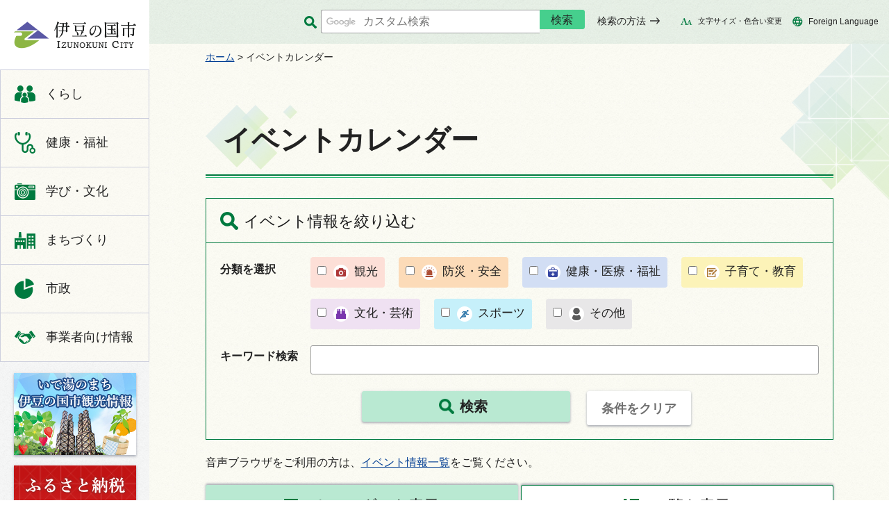

--- FILE ---
content_type: text/html; charset=utf-8
request_url: https://www.city.izunokuni.shizuoka.jp/cgi-bin/event_cal_multi/calendar.cgi?type=3&year=2022&month=11
body_size: 3913
content:
<?xml version="1.0" encoding="utf-8"?>
<!DOCTYPE html PUBLIC "-//W3C//DTD XHTML 1.0 Transitional//EN" "http://www.w3.org/TR/xhtml1/DTD/xhtml1-transitional.dtd">
<html xmlns="http://www.w3.org/1999/xhtml" lang="ja" xml:lang="ja">
<head>
<meta http-equiv="Content-Type" content="text/html; charset=utf-8" />
<meta http-equiv="Content-Style-Type" content="text/css" />
<meta http-equiv="Content-Script-Type" content="text/javascript" />
<title>伊豆の国市／イベントカレンダー</title>
<meta name="author" content="伊豆の国市" />
<meta name="viewport" content="width=device-width, maximum-scale=3.0" />
<meta name="format-detection" content="telephone=no" />
<link href="/shared/style/default.css" rel="stylesheet" type="text/css" media="all" />
<link href="/shared/style/layout.css" rel="stylesheet" type="text/css" media="all" />
<link href="/shared/templates/free/style/edit.css" rel="stylesheet" type="text/css" media="all" />
<link href="/shared/style/tablet.css" rel="stylesheet" media="only screen and (min-width : 641px) and (max-width : 1279px)" type="text/css" class="mc_css" />
<link href="/shared/style/smartphone.css" rel="stylesheet" media="only screen and (max-width : 640px)" type="text/css" class="mc_css" />
<link href="/shared/templates/free/style/edit_sp.css" rel="stylesheet" type="text/css" media="only screen and (max-width : 640px)" class="mc_css" />
<link href="/shared/images/favicon/favicon.ico" rel="shortcut icon" type="image/vnd.microsoft.icon" />
<link href="/shared/images/favicon/apple-touch-icon-precomposed.png" rel="apple-touch-icon-precomposed" />
<script type="text/javascript" src="/shared/js/jquery.js"></script>
<script type="text/javascript" src="/shared/js/setting.js"></script>
<script type="text/javascript" src="/shared/js/ga.js"></script>
</head>
<body class="format_free no_javascript">
<script type="text/javascript" src="/shared/js/init.js"></script>
<div id="tmp_wrapper">
<noscript>
<p>このサイトではJavaScriptを使用したコンテンツ・機能を提供しています。JavaScriptを有効にするとご利用いただけます。</p>
</noscript>
<p><a href="#tmp_honbun" class="skip">本文へスキップします。</a></p>
<div id="tmp_side_content">
<div class="header_gnavi">
<div id="tmp_header">
<div id="tmp_hlogo">
<p><a href="/index.html"><span>伊豆の国市</span></a></p>
</div>
</div>

<div id="tmp_sma_menu">
<div class="wrap_sma_sch" id="tmp_sma_lmenu">
<div id="tmp_sma_search">&nbsp;</div>
<p class="close_btn"><a href="javascript:void(0);"><span>閉じる</span></a></p>
</div>
<div class="wrap_sma_sch" id="tmp_sma_rmenu">
<p class="close_btn"><a href="javascript:void(0);"><span>閉じる</span></a></p>
</div>
</div>
<div id="tmp_sma_menu_btn"><a class="sma_search" href="javascript:void(0);"><span class="text">検索</span></a> <a class="sma_menu_open" href="javascript:void(0);"> <span class="icon">&nbsp;</span> <span class="text">メニュー</span> </a></div>
<div class="gnavi">
<ul>
<li class="gnavi_home"><a href="/index.html"><span>ホーム</span></a></li>
<li class="glist1"><a href="/kurashi/index.html"><span>くらし</span></a></li>
<li class="glist2"><a href="/kenko/index.html"><span>健康・福祉</span></a></li>
<li class="glist3"><a href="/manabi/index.html"><span>学び・文化</span></a></li>
<li class="glist4"><a href="/machizukuri/index.html"><span>まちづくり</span></a></li>
<li class="glist5"><a href="/shisei/index.html"><span>市政</span></a></li>
<li class="glist6"><a href="/jigyosha/index.html"><span>事業者向け情報</span></a></li>
</ul>
</div>
<div class="gravi_banner">
<ul>
<li><p class="banner_img banner_kanko"><a href="/kankou/kanko/izunokuninokankou.html"><span>いで湯のまち　伊豆の国市の観光情報</span></a></p></li>
<li><p class="banner_img banner_furusato"><a href="/kikaku/citypromotion/furusato/index.html"><span>ふるさと納税</span></a></p></li>
<li><p class="banner_img banner_iju"><a href="/seisaku/ijuuteijuu.html"><span>移住定住</span></a></p></li>
</ul>
</div>

</div>
</div>

<div id="tmp_main" class="column_cnt">
<div class="wrap_main">
<div id="tmp_hsearch">
<div class="container_xl">
<div class="header_wrap">
<div id="tmp_search">
<form action="/search/result/index.html" id="tmp_gsearch">
<p id="tmp_wrap_query"><label class="lbl_search" for="tmp_query">サイト内検索 </label><input class="query_area" id="tmp_query" name="q" type="text" /></p>
<p class="query_submit"><input id="tmp_func_sch_btn" name="sa" type="submit" value="検索" /></p>
<div class="using_search"><a class="search_way" href="/kensaku/index.html">検索の方法</a></div>
<p id="tmp_search_hidden"><input name="cx" type="hidden" value="004059370265695582615:euitwa8yzr4" /> <input name="ie" type="hidden" value="UTF-8" /> <input name="cof" type="hidden" value="FORID:9" /></p>
</form>
</div>
<div id="tmp_means">
<ul class="box_setting">
<li class="setting_font"><a href="/moji/index.html">文字サイズ・色合い変更</a></li>
<li class="setting_lang"><a href="/foreignlanguage/index.html">Foreign Language</a></li>
</ul>
</div>
</div>
</div>
</div>

<div class="container">
<div id="tmp_pankuzu">
<p><a href="/index.html">ホーム</a> &gt; イベントカレンダー</p>
</div>
<div class="wrap_col_main">
<div class="col_main">
<p id="tmp_honbun" class="skip">ここから本文です。</p>
<div id="tmp_contents">
<h1>イベントカレンダー</h1>
<div id="tmp_event_cal_refine">
<div id="tmp_event_cal_refine_ttl"><p>イベント情報を絞り込む</p></div>
<div id="tmp_event_cal_refine_cnt">
<form id="event_search" name="event_search" action="" method="get">
<input type="hidden" name="type" value="3" />
<input type="hidden" name="year" value="2022" />
<input type="hidden" name="month" value="11" />
<input type="hidden" name="day" value="26" />
<fieldset>
<legend>分類を選択</legend>
<ul>
<li class="category1"><input type="checkbox" id="event_category1" name="event_category" value="1"  /><label for="event_category1">観光</label></li>
<li class="category2"><input type="checkbox" id="event_category2" name="event_category" value="2"  /><label for="event_category2">防災・安全</label></li>
<li class="category3"><input type="checkbox" id="event_category3" name="event_category" value="3"  /><label for="event_category3">健康・医療・福祉</label></li>
<li class="category4"><input type="checkbox" id="event_category4" name="event_category" value="4"  /><label for="event_category4">子育て・教育</label></li>
<li class="category5"><input type="checkbox" id="event_category5" name="event_category" value="5"  /><label for="event_category5">文化・芸術</label></li>
<li class="category6"><input type="checkbox" id="event_category6" name="event_category" value="6"  /><label for="event_category6">スポーツ</label></li>
<li class="category7"><input type="checkbox" id="event_category7" name="event_category" value="7"  /><label for="event_category7">その他</label></li>
</ul>
</fieldset>
<div id="tmp_event_search">
<dl><dt><label for="tmp_event_keyword">キーワード検索</label></dt><dd><p><input type="text" size="31" id="tmp_event_keyword" name="keyword" value="" /></p></dd></dl>
</div>
<div id="tmp_event_cal_refine_btn">
<p><input type="submit" value="検索" id="tmp_event_keyword_btn" /></p>
<p class="clear_btn"><a href="/cgi-bin/event_cal_multi/calendar.cgi?type=3&year=2022&month=11">条件をクリア</a></p>
</div>
</form>
</div>
</div>
<p class="para_voice">音声ブラウザをご利用の方は、<a href="calendar.cgi?year=2022&amp;month=11">イベント情報一覧</a>をご覧ください。</p>
<div id="tmp_event_cal_tab">
<ul>
<li><a href="calendar.cgi?type=1&amp;year=2022&amp;month=11"><span class="event_cal_tab">カレンダーを表示</span></a></li>
<li class="active"><a href="calendar.cgi?type=2&amp;year=2022&amp;month=11"><span class="event_all_tab">一覧を表示</span></a></li>
</ul>
</div>
<h2>2022年11月26日（土）のイベント</h2>
<div id="tmp_event_main">
<div class="wrap_event_col_lft_navi">
<div class="event_col_lft_navi">
<div id="tmp_wrap_event_cal">
<div id="tmp_lnavi_event_cal">
<div id="tmp_lnavi_event_cal_ttl">
<p class="cal_date"><span class="year">2022年</span><span class="month">11月</span></p>
</div>
<div id="tmp_lnavi_event_cal_cnt">
<table cellspacing="0" cellpadding="0" border="0" class="calendar">
<tr>
<td class="bgcolor" abbr="日曜日">日</td>
<td class="bgcolor" abbr="月曜日">月</td>
<td class="bgcolor" abbr="火曜日">火</td>
<td class="bgcolor" abbr="水曜日">水</td>
<td class="bgcolor" abbr="木曜日">木</td>
<td class="bgcolor" abbr="金曜日">金</td>
<td class="bgcolor" abbr="土曜日">土</td>
</tr>
<tr>
<td class="cal_week_0 cal_sun">&nbsp;</td>
<td class="cal_week_0">&nbsp;</td>
<td class="cal_week_0 cal_day_1">
1
</td>
<td class="cal_week_0 cal_day_2">
2
</td>
<td class="cal_week_0 cal_day_3 cal_holiday">
3
</td>
<td class="cal_week_0 cal_day_4">
4
</td>
<td class="cal_week_0 cal_sat cal_day_5">
5
</td>
</tr>
<tr>
<td class="cal_week_1 cal_sun cal_day_6">
6
</td>
<td class="cal_week_1 cal_day_7">
7
</td>
<td class="cal_week_1 cal_day_8">
8
</td>
<td class="cal_week_1 cal_day_9">
9
</td>
<td class="cal_week_1 cal_day_10">
10
</td>
<td class="cal_week_1 cal_day_11">
11
</td>
<td class="cal_week_1 cal_sat cal_day_12">
12
</td>
</tr>
<tr>
<td class="cal_week_2 cal_sun cal_day_13">
13
</td>
<td class="cal_week_2 cal_day_14">
14
</td>
<td class="cal_week_2 cal_day_15">
15
</td>
<td class="cal_week_2 cal_day_16">
16
</td>
<td class="cal_week_2 cal_day_17">
17
</td>
<td class="cal_week_2 cal_day_18">
18
</td>
<td class="cal_week_2 cal_sat cal_day_19">
19
</td>
</tr>
<tr>
<td class="cal_week_3 cal_sun cal_day_20">
20
</td>
<td class="cal_week_3 cal_day_21">
21
</td>
<td class="cal_week_3 cal_day_22">
22
</td>
<td class="cal_week_3 cal_day_23 cal_holiday">
23
</td>
<td class="cal_week_3 cal_day_24">
24
</td>
<td class="cal_week_3 cal_day_25">
25
</td>
<td class="cal_week_3 cal_sat cal_day_26 cal_selday">
26
</td>
</tr>
<tr>
<td class="cal_week_4 cal_sun cal_day_27">
27
</td>
<td class="cal_week_4 cal_day_28">
28
</td>
<td class="cal_week_4 cal_day_29">
29
</td>
<td class="cal_week_4 cal_day_30">
30
</td>
<td class="cal_week_4">&nbsp;</td>
<td class="cal_week_4">&nbsp;</td>
<td class="cal_week_4 cal_sat">&nbsp;</td>
</tr>
<tr>
<td class="cal_week_5 cal_sun">&nbsp;</td>
<td class="cal_week_5">&nbsp;</td>
<td class="cal_week_5">&nbsp;</td>
<td class="cal_week_5">&nbsp;</td>
<td class="cal_week_5">&nbsp;</td>
<td class="cal_week_5">&nbsp;</td>
<td class="cal_week_5 cal_sat">&nbsp;</td>
</tr>
</table>

<ul class="cal_navi">
<li class="prev">前月
</li>
<li class="next"><a href="calendar.cgi?type=2&amp;year=2022&amp;month=12">次月</a></li>
</ul>
</div>
</div>
</div>
</div>
</div>
<div class="wrap_event_col_main">
<div class="event_col_main">
<div id="tmp_event_cal_list">



</div>
</div>
</div>
</div>
<div id="event_cal_list_end_position"></div>
</div>  
</div>
</div>
</div>
</div>
<div id="tmp_footer">
<div class="container">
<div class="pnavi"><p class="used_bg_img"><a class="pagetop" href="#tmp_header"><span>ページの先頭へ戻る</span></a></p></div>
<ul class="fnavi">
<li><a href="/about/index.html">このホームページについて</a></li>
<li><a href="/accessibility/index.html">ウェブアクセシビリティ方針</a></li>
<li><a href="/rsshaishin/index.html">RSS配信について</a></li>
<li><a href="/link/index.html">リンク集</a></li>
<li><a href="/sitemap/index.html">サイトマップ</a></li>
<li><a href="/ketai/index.html">携帯サイト</a></li>
<li><a href="/hisyo/shisei/shiyakusho/soshiki/index.html">開庁時間</a></li>
<li><a href="/hisyo/shisei/shiyakusho/honchosha.html">市役所へのアクセス</a></li>
</ul>
<div class="footer_cnt">
<address>
<p><span class="address_ttl">伊豆の国市役所</span><span>法人番号 1000020222259</span></p>
<p><span>〒410-2292 静岡県伊豆の国市長岡340-1</span></p>
<p class="address_phone"><span>電話番号：055-948-1411（代表）</span><span class="phone_number">ファックス番号：055-948-1169</span></p>
</address>
<p class="copyright" lang="en" xml:lang="en">Copyright &copy; Izunokuni City. All Rights Reserved.</p>
</div>
</div>
</div>

</div>
</div>
<script type="text/javascript" src="/shared/js/g_translate.js"></script>
<script type="text/javascript" src="/shared/js/function.js"></script>
<script type="text/javascript" src="/shared/js/main.js"></script>
<script type="text/javascript" src="/_Incapsula_Resource?SWJIYLWA=719d34d31c8e3a6e6fffd425f7e032f3&ns=1&cb=648627070" async></script></body>
</html>


--- FILE ---
content_type: text/html
request_url: https://www.city.izunokuni.shizuoka.jp/sitemap/index.html
body_size: 11299
content:
<?xml version="1.0" encoding="utf-8"?>
<!DOCTYPE html PUBLIC "-//W3C//DTD XHTML 1.0 Transitional//EN" "http://www.w3.org/TR/xhtml1/DTD/xhtml1-transitional.dtd">
<html xmlns="http://www.w3.org/1999/xhtml" lang="ja" xml:lang="ja" xmlns:og="http://ogp.me/ns#" xmlns:fb="http://www.facebook.com/2008/fbml">
<head>
<meta http-equiv="Content-Type" content="text/html; charset=utf-8" />
<meta http-equiv="Content-Style-Type" content="text/css" />
<meta http-equiv="Content-Script-Type" content="text/javascript" />

<title>伊豆の国市／サイトマップ</title>

<meta name="author" content="伊豆の国市" />
<meta property="og:title" content="サイトマップ" />
<meta property="og:type" content="article" />
<meta property="og:description" content="" />
<meta property="og:url" content="https://www.city.izunokuni.shizuoka.jp/sitemap/index.html" />
<meta property="og:image" content="https://www.city.izunokuni.shizuoka.jp/shared/images/sns/logo.jpg" />
<meta property="og:site_name" content="伊豆の国市" />
<meta property="og:locale" content="ja_jp" />
<meta name="viewport" content="width=device-width, maximum-scale=3.0" />
<meta name="format-detection" content="telephone=no" />
<link href="/shared/style/default.css" rel="stylesheet" type="text/css" media="all" />
<link href="/shared/style/layout.css" rel="stylesheet" type="text/css" media="all" />
<link href="/shared/templates/free/style/edit.css" rel="stylesheet" type="text/css" media="all" />
<link href="/shared/style/tablet.css" rel="stylesheet" media="only screen and (min-width : 641px) and (max-width : 1279px)" type="text/css" class="mc_css" />
<link href="/shared/style/smartphone.css" rel="stylesheet" media="only screen and (max-width : 640px)" type="text/css" class="mc_css" />
<link href="/shared/templates/free/style/edit_sp.css" rel="stylesheet" type="text/css" media="only screen and (max-width : 640px)" class="mc_css" />
<link href="/shared/images/favicon/favicon.ico" rel="shortcut icon" type="image/vnd.microsoft.icon" />
<link href="/shared/images/favicon/apple-touch-icon-precomposed.png" rel="apple-touch-icon-precomposed" />
<script type="text/javascript" src="/shared/js/jquery.js"></script>
<script type="text/javascript" src="/shared/js/setting.js"></script>
<script type="text/javascript" src="/shared/readspeaker/ReadSpeaker.js?pids=embhl"></script>






<script type="text/javascript" src="/shared/js/ga.js"></script>
<script type="text/javascript" src="/shared/js/ga_social_tracking.js"></script>
<script type="text/javascript">
window.twttr = (function (d,s,id) {
var t, js, fjs = d.getElementsByTagName(s)[0];
if (d.getElementById(id)) return; js=d.createElement(s); js.id=id;
js.src='//platform.twitter.com/widgets.js'; fjs.parentNode.insertBefore(js, fjs);
return window.twttr || (t = { _e: [], ready: function(f){ t._e.push(f) } });
}(document, 'script', 'twitter-wjs'));
// Wait for the asynchronous resources to load
twttr.ready(function(twttr) {
_ga.trackTwitter(); //Google Analytics tracking
});
</script>
</head>
<body class="format_free no_javascript">
<div id="fb-root"></div>
<script async defer crossorigin="anonymous" src="https://connect.facebook.net/ja_JP/sdk.js#xfbml=1&version=v3.3"></script>
<script type="text/javascript" src="/shared/js/init.js"></script>
<div id="tmp_wrapper">
<noscript>
<p>このサイトではJavaScriptを使用したコンテンツ・機能を提供しています。JavaScriptを有効にするとご利用いただけます。</p>
</noscript>
<p><a href="#tmp_honbun" class="skip">本文へスキップします。</a></p>
<div id="tmp_side_content">
<div class="header_gnavi">

<div id="tmp_header">
<div id="tmp_hlogo">
<p><a href="/index.html"><span>伊豆の国市</span></a></p>
</div>
</div>
<div id="tmp_sma_menu">
<div id="tmp_sma_lmenu" class="wrap_sma_sch">
<div id="tmp_sma_search">&nbsp;</div>
<p class="close_btn"><a href="javascript:void(0);"><span>閉じる</span></a></p>
</div>
<div id="tmp_sma_rmenu" class="wrap_sma_sch">
<p class="close_btn"><a href="javascript:void(0);"><span>閉じる</span></a></p>
</div>
</div>
<div id="tmp_sma_menu_btn"><a href="javascript:void(0);" class="sma_search"><span class="text">検索</span></a> <a href="javascript:void(0);" class="sma_menu_open"> <span class="icon">&nbsp;</span> <span class="text">メニュー</span> </a></div>


<div class="gnavi">
<ul>
	<li class="gnavi_home"><a href="/index.html"><span>ホーム</span></a></li>
	<li class="glist1"><a href="/kurashi/index.html"><span>くらし</span></a></li>
	<li class="glist2"><a href="/kenko/index.html"><span>健康・福祉</span></a></li>
	<li class="glist3"><a href="/manabi/index.html"><span>学び・文化</span></a></li>
	<li class="glist4"><a href="/machizukuri/index.html"><span>まちづくり</span></a></li>
	<li class="glist5"><a href="/shisei/index.html"><span>市政</span></a></li>
	<li class="glist6"><a href="/jigyosha/index.html"><span>事業者向け情報</span></a></li>
</ul>
</div>
<div class="gravi_banner">
<ul>
	<li>
	<p class="banner_img banner_kanko"><a href="/kankou/kanko/izunokuninokankou.html"><span>いで湯のまち　伊豆の国市の観光情報</span></a></p>
	</li>
	<li>
	<p class="banner_img banner_furusato"><a href="/kikaku/citypromotion/furusato/index.html"><span>ふるさと納税</span></a></p>
	</li>
	<li>
	<p class="banner_img banner_iju"><a href="https://www.city.izunokuni.shizuoka.jp/seisaku/ijuuteijuu.html"><span>移住定住</span></a></p>
	</li>
</ul>
</div>

</div>
</div>
<div id="tmp_main" class="column_cnt">
<div class="wrap_main">

<div id="tmp_hsearch">
<div class="container_xl">
<div class="header_wrap">
<div id="tmp_search">
<form action="/search/result/index.html" id="tmp_gsearch">
<p id="tmp_wrap_query"><label for="tmp_query" class="lbl_search">サイト内検索 </label><input id="tmp_query" name="q" type="text" class="query_area" /></p>
<p class="query_submit"><input id="tmp_func_sch_btn" name="sa" type="submit" value="検索" /></p>
<div class="using_search"><a href="/kensaku/index.html" class="search_way">検索の方法</a></div>
<p id="tmp_search_hidden"><input name="cx" type="hidden" value="004059370265695582615:euitwa8yzr4" /> <input name="ie" type="hidden" value="UTF-8" /> <input name="cof" type="hidden" value="FORID:9" /></p>
</form>
</div>
<div id="tmp_means">
<ul class="box_setting">
	<li class="setting_font"><a href="/moji/index.html">文字サイズ・色合い変更</a></li>
	<li class="setting_sound"><a accesskey="L" href="//app-as.readspeaker.com/cgi-bin/rsent?customerid=9506&amp;lang=ja_jp&amp;readid=tmp_readcontents&amp;url=" onclick="readpage(this.href, 'tmp_readspeaker'); return false;" target="_blank">音声読上げ</a></li>
	<li class="setting_lang"><a href="/foreignlanguage/index.html">Foreign Language</a></li>
</ul>
</div>
</div>
</div>
</div>

<div class="container">
<div id="tmp_pankuzu">
<p><a href="/index.html">ホーム</a> &gt; サイトマップ</p>
</div>

<div id="tmp_wrap_custom_update">
<div id="tmp_custom_update">
<div id="tmp_social_plugins"><div class="social_media_btn facebook_btn">
<div data-href="https://www.city.izunokuni.shizuoka.jp/sitemap/index.html" data-send="false" data-layout="button_count" data-width="120" data-show-faces="false" class="fb-like"></div>
</div><div class="social_media_btn twitter_btn">
<a href="https://twitter.com/share" data-url="https://www.city.izunokuni.shizuoka.jp/sitemap/index.html" data-text="サイトマップ" data-lang="ja" class="twitter-share-button">ツイート</a>
<script type="text/javascript">!function(d,s,id){var js,fjs=d.getElementsByTagName(s)[0],p=/^http:/.test(d.location)?'http':'https';if(!d.getElementById(id)){js=d.createElement(s);js.id=id;js.src=p+'://platform.twitter.com/widgets.js';fjs.parentNode.insertBefore(js,fjs);}}(document, 'script', 'twitter-wjs');</script>
</div>
<div class="social_media_btn line_btn">
<div style="display: none;" data-lang="ja" data-type="share-a" data-url="https://www.city.izunokuni.shizuoka.jp/sitemap/index.html" class="line-it-button"></div>
<script src="https://d.line-scdn.net/r/web/social-plugin/js/thirdparty/loader.min.js" async="async" defer="defer"></script>
</div></div>
<p id="tmp_update">更新日：2015年8月21日</p>
</div>
</div>

<div class="wrap_col_main">
<div class="col_main">
<p id="tmp_honbun" class="skip">ここから本文です。</p>
<div id="tmp_readspeaker" class="rs_preserve"></div>
<div id="tmp_readcontents">
<div id="tmp_contents">

   <h1>サイトマップ</h1>
<div id="tmp_sitemap_area"><div class="box_sitemap">
<h2><a href="/kurashi/index.html">くらし</a></h2>
<ul>
<li><a href="/naga_simin/kurashi/touroku/index.html">引っ越し・印鑑登録・仮ナンバー申請</a></li>
<li><a href="/soumu/shisei/mynumber/mynunberatama.html">マイナンバーカード</a></li>
<li><a href="/naga_simin/kurashi/syoumeinohakko/index.html">戸籍・住民票等の申請、証明発行</a></li>
<li><a href="/kokuho/kurashi/kokuho/index.html">国保・年金</a></li>
<li><a href="/nousin/kurashi/koyou/index.html">商工・雇用</a></li>
<li><a href="/jyougesui/kurashi/suidou/index.html">上下水道</a></li>
<li><a href="/kankyou/kurashi/gomi/index.html">ごみ・リサイクル</a></li>
<li><a href="/kiki/kurashi/shobo/index.html">消防・防災</a></li>
<li><a href="/kurashi/hojo/index.html">市民向け補助制度</a></li>
<li><a href="/kazei_shimin/kurashi/zeikin/index.html">市税・税証明・各種申請書</a></li>
<li><a href="/system/denshishinse/index.html">オンライン申請（電子申請）</a></li>
<li><a href="/nousin/kurashi/koyou/kyujin.html">就労・求人情報</a></li>
<li><a href="/naga_simin/kurashi/passport/index.html">パスポート</a></li>
<li><a href="/kankyou/inunotouroku.html">犬の登録と狂犬病予防注射</a></li>
<li><a href="/tiiki/kotsuanzenbohan.html">交通安全・防犯</a></li>
<li><a href="/naga_simin/syouhiseikatsu/syouhiseikatsu.html">消費生活</a></li>
<li><a href="/kankyou/kurashi/izunokunishisaijou.html">伊豆の国市斎場</a></li>
<li><a href="/kanzai/kurashi/shieijyutaku_koubo.html">市営住宅</a></li>
<li><a href="/ohito_simin/20231030.html">無料法律相談</a></li>
<li><a href="/naga_simin/kurashi/koseki/mokuji.html">戸籍</a></li>
</ul>
</div>
<div class="box_sitemap">
<h2><a href="/kenko/index.html">健康・福祉</a></h2>
<ul>
<li><a href="/soudan/kenko/jidou/jidouboshihukushi.html">子育て</a></li>
<li><a href="/fukusi/kenko/syakaihukushijigyou/syakaihukushijigyou.html">社会福祉</a></li>
<li><a href="/syoufuku/kenko/shogai/index.html">障がい福祉</a></li>
<li><a href="/kenko/oshirase/index.html">健康・福祉のお知らせ一覧</a></li>
<li><a href="/sien_koureisha/kenko/koureisha/index.html">高齢者福祉</a></li>
<li><a href="/kenkou/scene/ninshin/index.html">妊娠・出産</a></li>
<li><a href="/kenkou/kenko/yobo/kenshinngaido.html">がん検診</a></li>
<li><a href="/kenkou/kenko/jyakunengan/jyakunengan.html">がん患者等支援事業</a></li>
<li><a href="/kokuho/kurashi/kokuho/kenkouhouken/korona.html">新型コロナウイルス感染症支援制度（国民年金）</a></li>
<li><a href="/fukusi/hukusisoudan.html">福祉相談</a></li>
<li><a href="/fukusi/kenko/hukushisoudan/fukusisoudanmadoguchi.html">福祉相談窓口のご案内</a></li>
<li><a href="/kenkou/kenkou.html">健康・救急</a></li>
<li><a href="/fukusi/jusoujigyo.html">重層的支援体制整備事業</a></li>
</ul>
</div>
<div class="box_sitemap">
<h2><a href="/manabi/index.html">学び・文化</a></h2>
<ul>
<li><a href="/bunka/manabi/shisetsu/index.html">文化施設</a></li>
<li><a href="/tosyo/manabi/toshokan/index.html">図書館</a></li>
<li><a href="/gakkou/manabi/kyoiku/sho/index.html">小中学校・放課後児童教室</a></li>
<li><a href="/syakyo/manabi/kyoiku/index.html">生涯学習</a></li>
<li><a href="/sports/manabi/kashidashi/index.html">貸出施設</a></li>
<li><a href="/bunka_bunkazai/manabi/bunkazai/index.html">文化財</a></li>
<li><a href="/kyouiku/manabi/iinkai/index.html">伊豆の国市教育委員会</a></li>
<li><a href="/hansyaro/sekaiisan/sekaiisann.html">世界遺産韮山反射炉</a></li>
<li><a href="/youji/manabi/hoikuen/index.html">保育園・認定こども園（保育認定）</a></li>
<li><a href="/youji/manabi/yochien/index.html">幼稚園・認定こども園（教育認定）</a></li>
<li><a href="/youji/manabi/ichiji/index.html">一時預かり事業</a></li>
<li><a href="/sports/event/sports180314.html">社会体育</a></li>
<li><a href="/youji/manabi/musyouka.html">幼児教育・保育の無償化</a></li>
<li><a href="/taiga/map/hojokemap.html">北条家ゆかりの地マップ</a></li>
<li><a href="/bunka/manabi/jigyou/reiwayonenndo.html">文化事業</a></li>
<li><a href="/taiga/torick/torickhome.html">伊豆の国×トリックアート</a></li>
<li><a href="/youji/manabi/ichiji/documents/jissibasyohenkou-osirase.html">一時預かり事業実施場所変更のお知らせ</a></li>
</ul>
</div>
<div class="box_sitemap">
<h2><a href="/machizukuri/index.html">まちづくり</a></h2>
<ul>
<li><a href="/kensetu/machizukuri/douro/index.html">道路・河川</a></li>
<li><a href="/tosikei/machizukuri/toshi.html">都市計画</a></li>
<li><a href="/kankyou/machizukuri/seikatsu/index.html">生活環境</a></li>
<li><a href="/kikaku/kigyoyuchi/index.html">企業誘致</a></li>
<li><a href="/gyousei/publiccomment.html">パブリックコメント（意見公募）</a></li>
<li><a href="/tosikei/machizukuri/kaihatsu/index.html">開発・建築・景観の規制等</a></li>
<li><a href="/kensetu/machizukuri/kyokai/index.html">測量・境界</a></li>
<li><a href="/seisaku/machizukuri/koutsukekaku/tiikikoukyoukotsu/tiikikoukyoukotsu.html">地域公共交通</a></li>
<li><a href="/tosikei/kouen/index.html">公園・みどり</a></li>
<li><a href="/kankou/tiiki_okoshi_kyoryokutai/index.html">伊豆の国市地域おこし協力隊</a></li>
<li><a href="/tiiki/shiminkyoudou/danjyo/danjyokyoudousankaku.html">男女共同参画</a></li>
<li><a href="/tiiki/akiya.html">空家対策</a></li>
<li><a href="/tiiki/r5pa-tona-shippu2.html">市民提案型パートナーシップ事業</a></li>
<li><a href="/tiiki/sicho-tokataro.html">市長座談会「市長と語ろう」</a></li>
<li><a href="/tiiki/shiminkyoudou/platform.html">まちづくり団体プラットフォーム（愛称：ぷらっといずのくに）</a></li>
<li><a href="/tiiki/jitikai/kurenngoukai7.html">区連合会連絡掲示板（令和7年度）</a></li>
</ul>
</div>
<div class="box_sitemap">
<h2><a href="/shisei/index.html">市政</a></h2>
<ul>
<li><a href="/hisyo/shisei/gaiyo/index.html">伊豆の国市の概要</a></li>
<li><a href="/shisei/shiyakusho/index.html">市役所案内</a></li>
<li><a href="/gikai/shisei/gikai/index.html">伊豆の国市議会</a></li>
<li><a href="/shisei/seisaku/index.html">政策・計画・方針</a></li>
<li><a href="/shisei/kouhou/index.html">広報</a></li>
<li><a href="/kikaku/citypromotion/index.html">シティプロモーション</a></li>
<li><a href="/zaimu/shisei/zaisei/index.html">財政</a></li>
<li><a href="/soumu/shisei/toukei/index.html">統計</a></li>
<li><a href="/naga_simin/shisei/gyosesodan.html">行政相談</a></li>
<li><a href="/hisyo/shicho/index.html">市長の部屋</a></li>
<li><a href="/nousin/shisei/nousei/index.html">農政</a></li>
<li><a href="/soumu/shisei/jinji/index.html">人事・給与</a></li>
<li><a href="/shisei/toshikoryu/index.html">都市交流</a></li>
<li><a href="/zaimu/shisei/nyusatsu/index.html">入札・契約</a></li>
<li><a href="/soumu/shisei/saiyo/index.html">採用情報</a></li>
<li><a href="/kocho.html">広聴</a></li>
<li><a href="/kanzai/shisei/zaisei/shiyuzaisan/baikyakur05.html">市有地の売却</a></li>
<li><a href="/gyousei/senkyo.html">選挙</a></li>
</ul>
</div>
<div class="box_sitemap">
<h2><a href="/jigyosha/index.html">事業者向け情報</a></h2>
<ul>
	<li><a href="/tosikei/machizukuri/kaihatsu/index.html">開発・建築・景観の規制等</a></li>
	<li><a href="/kensetu/machizukuri/douro/index.html">道路・河川</a></li>
	<li><a href="/kensetu/machizukuri/kyokai/index.html">測量・境界</a></li>
	<li><a href="/zaimu/shisei/nyusatsu/index.html">入札・契約</a></li>
	<li><a href="/soumu/kensa/20160805.html">工事検査</a></li>
	<li><a href="/nousin/shisei/chushokigyo.html">中小企業向け融資制度</a></li>
	<li><a href="/hisyo/shisei/banner/index.html">バナー広告</a></li>
	<li><a href="/kaikei/index.html">債権者登録の申し立て</a></li>
	<li><a href="/kankyou/bochi/bochi.html">墓地・納骨堂・火葬場の経営の許可等</a></li>
	<li><a href="/kankyou/souon_sindou/souon_sindou.html">騒音・振動対策</a></li>
	<li><a href="/hansyaro/sekaiisan/hansyarojigyousyanominasanhe.html">韮山反射炉関連（事業者の皆様へ）</a></li>
	<li><a href="/kikaku/kigyoyuchi/index.html">企業誘致</a></li>
	<li><a href="/kikaku/citypromotion/furusato/henreihinbosyu.html">ふるさと納税返礼品募集中！</a></li>
	<li><a href="http://www.izunokuni.org/" target="_blank">伊豆の国市商工会（外部サイトへリンク）</a></li>
</ul>
</div>
</div>
<div class="box_sitemap">
<h2><a href="/kurashi/index.html">くらし</a></h2>
<div class="col2">
<div class="col2L">
<ul>
<li><a href="/naga_simin/kurashi/touroku/index.html">引っ越し・印鑑登録・仮ナンバー申請</a></li>
<li><a href="/kokuho/kurashi/kokuho/index.html">国保・年金</a></li>
<li><a href="/nousin/kurashi/koyou/index.html">商工・雇用</a></li>
<li><a href="/jyougesui/kurashi/suidou/index.html">上下水道</a></li>
<li><a href="/kankyou/kurashi/gomi/index.html">ごみ・リサイクル</a></li>
<li><a href="/kiki/kurashi/shobo/index.html">消防・防災</a></li>
<li><a href="/kurashi/hojo/index.html">市民向け補助制度</a></li>
<li><a href="/kazei_shimin/kurashi/zeikin/index.html">市税・税証明・各種申請書</a></li>
<li><a href="/system/denshishinse/index.html">オンライン申請（電子申請）</a></li>
</ul>
</div>
<div class="col2R">
<ul>
<li><a href="/nousin/kurashi/koyou/kyujin.html">就労・求人情報</a></li>
<li><a href="/naga_simin/kurashi/passport/index.html">パスポート</a></li>
<li><a href="/kankyou/inunotouroku.html">犬の登録と狂犬病予防注射</a></li>
<li><a href="/tiiki/kotsuanzenbohan.html">交通安全・防犯</a></li>
<li><a href="/naga_simin/syouhiseikatsu/syouhiseikatsu.html">消費生活</a></li>
<li><a href="/kankyou/kurashi/izunokunishisaijou.html">伊豆の国市斎場</a></li>
<li><a href="/kanzai/kurashi/shieijyutaku_koubo.html">市営住宅</a></li>
<li><a href="/ohito_simin/20231030.html">無料法律相談</a></li>
<li><a href="/naga_simin/kurashi/koseki/mokuji.html">戸籍</a></li>
</ul>
</div>
</div>
<h2><a href="https://www.city.izunokuni.shizuoka.jp/cgi-bin/sekkeitosho/login.php" target="_blank">ログイン</a></h2>
<h2><a href="http://www.izunotabi.com/" target="_blank">伊豆の国市観光協会へのリンク（バナー等）（外部サイトへリンク）</a></h2>
<h2><a href="/jigyosha/index.html">事業者の方</a></h2>
<div class="col2">
<div class="col2L">
<ul>
<li><a href="/hisyo/shisei/banner/index.html">バナー広告</a></li>
<li><a href="/jigyosha/oshirase/index.html">事業者向け情報のお知らせ一覧</a></li>
</ul>
</div>
<div class="col2R">
<ul>
<li><a href="/syoukou/syoukou03.html">伊豆おシゴトさがしフェア2025出展企業募集のご案内</a></li>
</ul>
</div>
</div>
<h2><a href="/cgi-bin/event_cal/cal_month.cgi">イベントカレンダー</a></h2>
<h2><a href="/shisetsu/index.html">施設案内</a></h2>
<div class="col2">
<div class="col2L">
<ul>
<li><a href="/shisetsu/fukushishisetsu/index.html">福祉施設</a></li>
<li><a href="/shisetsu/chu/index.html">中学校・高校</a></li>
<li><a href="/shisetsu/shiyakusho/001.html">市役所・支所など</a></li>
<li><a href="/gakkou/shisetsu/sho/index.html">小学校・放課後児童教室</a></li>
<li><a href="/kanzai/shisetsu/kyoiku/index.html">教育・文化施設</a></li>
<li><a href="/sports/shisetsu/kouen/index.html">公園・スポーツ施設</a></li>
<li><a href="/tiiki/shisetsu/kesatsu/index.html">警察・消防</a></li>
<li><a href="/shisetsu/shiigai/index.html">市以外の主な施設</a></li>
<li><a href="/kiki/shisetsu/hinan/index.html">避難場所</a></li>
<li><a href="/kiki/shisetsu/aed/index.html">AED</a></li>
<li><a href="/kanzai/shisetsu/shiyakusho/002.html">伊豆長岡庁舎（本庁舎）</a></li>
<li><a href="/ohito_simin/shisetsu/shiyakusho/004.html">大仁庁舎（大仁支所）</a></li>
<li><a href="/kanzai/shisetsu/shiyakusho/006.html">伊豆長岡庁舎別館</a></li>
<li><a href="/kankyou/shisetsu/shiyakusho/012.html">韮山リサイクルプラザ</a></li>
<li><a href="/kankyou/shisetsu/shiyakusho/014.html">大仁清掃センター</a></li>
<li><a href="/gakkou/shisetsu/sho/001.html">長岡南小学校</a></li>
<li><a href="/gakkou/shisetsu/sho/002.html">長岡北小学校</a></li>
<li><a href="/gakkou/shisetsu/sho/003.html">韮山小学校</a></li>
<li><a href="/gakkou/shisetsu/sho/004.html">韮山南小学校</a></li>
<li><a href="/bunka_bunkazai/shisetsu/kyoiku/003.html">韮山反射炉</a></li>
<li><a href="/tosyo/shisetsu/kyoiku/008.html">中央図書館</a></li>
<li><a href="/tosyo/shisetsu/kyoiku/010.html">韮山図書館</a></li>
<li><a href="/tosikei/shisetsu/kouen/016.html">市民の森浮橋</a></li>
<li><a href="/tosikei/shisetsu/kouen/017.html">湯らっくす公園</a></li>
<li><a href="/tosikei/shisetsu/kouen/018.html">蛭ヶ島公園</a></li>
<li><a href="/tosikei/shisetsu/kouen/019.html">城池親水公園</a></li>
<li><a href="/tosikei/shisetsu/kouen/020.html">田京仲丸公園</a></li>
<li><a href="/tosikei/shisetsu/kouen/021.html">女塚史跡公園</a></li>
<li><a href="/tosikei/shisetsu/kouen/022.html">守木川野公園</a></li>
<li><a href="/tosikei/shisetsu/kouen/023.html">大仁青木公園</a></li>
<li><a href="/tosikei/shisetsu/kouen/024.html">大仁淵端公園</a></li>
<li><a href="/tosikei/shisetsu/kouen/025.html">源氏山公園</a></li>
<li><a href="/tosikei/shisetsu/kouen/026.html">千代田団地公園</a></li>
<li><a href="/tosikei/shisetsu/kouen/028.html">墹之上堤外地公園</a></li>
</ul>
</div>
<div class="col2R">
<ul>
<li><a href="/tosikei/shisetsu/kouen/029.html">千歳橋堤外地公園</a></li>
<li><a href="/tosikei/shisetsu/kouen/030.html">大堤池親水公園</a></li>
<li><a href="/tosikei/shisetsu/kouen/031.html">山木グリーン公園</a></li>
<li><a href="/tosikei/shisetsu/kouen/032.html">時代劇場公園</a></li>
<li><a href="/tosikei/shisetsu/kouen/033.html">狩野川さくら公園</a></li>
<li><a href="/kiki/shisetsu/aed/004.html">【AED設置施設】韮山保健センター</a></li>
<li><a href="/kiki/shisetsu/aed/006.html">【AED設置施設】韮山体育館</a></li>
<li><a href="/kiki/shisetsu/aed/008.html">【AED設置施設】大仁体育館</a></li>
<li><a href="/kiki/shisetsu/aed/010.html">【AED設置施設】市民交流センターくぬぎ会館</a></li>
<li><a href="/kiki/shisetsu/aed/011.html">【AED設置施設】中央図書館</a></li>
<li><a href="/kiki/shisetsu/aed/012.html">【AED設置施設】長岡南小学校</a></li>
<li><a href="/kiki/shisetsu/aed/013.html">【AED設置施設】長岡北小学校</a></li>
<li><a href="/kiki/shisetsu/aed/015.html">【AED設置施設】韮山南小学校</a></li>
<li><a href="/kiki/shisetsu/aed/025.html">【AED設置施設】狩野川リバーサイドパーク</a></li>
<li><a href="/tosikei/shisetsu/kouen/038.html">守山西公園</a></li>
<li><a href="/youji/shisetsu/youchienhoikuen/index.html">保育園・幼稚園・認定こども園など</a></li>
<li><a href="/kiki/shisetsu/aed/038.html">【AED設置施設】長岡総合会館（アクシスかつらぎ）</a></li>
<li><a href="/kiki/shisetsu/aed/040.html">【AED設置施設】韮山小学校放課後児童教室</a></li>
<li><a href="/kiki/shisetsu/aed/041.html">【AED設置施設】長岡中学校</a></li>
<li><a href="/kiki/shisetsu/aed/042.html">【AED設置施設】長岡中学校体育館</a></li>
<li><a href="/kiki/shisetsu/aed/046.html">【AED設置施設】長岡南小学校体育館</a></li>
<li><a href="/kiki/shisetsu/aed/047.html">【AED設置施設】長岡北小学校体育館</a></li>
<li><a href="/kiki/shisetsu/aed/048.html">【AED設置施設】韮山小学校体育館</a></li>
<li><a href="/kiki/shisetsu/aed/049.html">【AED設置施設】韮山南小学校体育館</a></li>
<li><a href="/kiki/shisetsu/aed/050.html">【AED設置施設】大仁小学校体育館</a></li>
<li><a href="/kiki/shisetsu/aed/052.html">【AED設置施設】子育て支援施設すずかけ館（大仁小学校）</a></li>
<li><a href="/kiki/shisetsu/aed/076.html">【AED設置施設】大仁東小学校体育館</a></li>
<li><a href="/kiki/shisetsu/aed/077.html">【AED設置施設】江間公園</a></li>
<li><a href="/tosikei/shisetsu/kouen/hannsya.html">反射炉自然公園</a></li>
<li><a href="/tosikei/shisetsu/kouen/konamomiji.html">古奈もみじ公園</a></li>
<li><a href="/tosikei/hirosepool.html">広瀬公園水泳プール</a></li>
<li><a href="/tosikei/shisetsu/kouen/kanogawakamisima.html">狩野川神島公園（川の駅「伊豆城山」）</a></li>
<li><a href="/tosikei/kanogawakamisima.html">狩野川神島公園</a></li>
</ul>
</div>
</div>
<h2><a href="/naga_simin/scene/kekkon/index.html">結婚・離婚</a></h2>
<div class="col2">
<div class="col2L">
<ul>
<li><a href="/kikaku/deaisupport.html">ふじのくに出会いサポートセンター</a></li>
</ul>
</div>
<div class="col2R">
<ul>
<li><a href="/kikaku/deaievent_251206.html">伊豆de恋活クリスマスパーティー（令和7年12月6日開催）</a></li>
</ul>
</div>
</div>
<h2><a href="/zaimu/faq/zaisei.html">よくある質問：財政</a></h2>
<h2><a href="/naga_simin/scene/tetsuzuki/index.html">手続・証明書</a></h2>
<h2><a href="/sien_koureisha/scene/kourei/index.html">高齢・介護</a></h2>
<h2><a href="/kenkou/scene/kenko/index.html">健康・医療・福祉</a></h2>
<ul>
<li><a href="/kenkou/kenko/ninshin/shinseisho.html">保健・健康の申請書</a></li>
</ul>
<h2><a href="/about/index.html">このホームページについて</a></h2>
<h2><a href="/accessibility/index.html">ウェブアクセシビリティ方針について</a></h2>
<h2><a href="/rsshaishin/index.html">RSS配信について</a></h2>
<h2><a href="/kensaku/index.html">サイト内検索について</a></h2>
<h2><a href="/foreignlanguage/index.html">Foreign Language</a></h2>
<h2><a href="/link/index.html">リンク集</a></h2>
<h2><a href="/nyuryokuform/index.html">市への問い合わせ入力フォーム</a></h2>
<h2><a href="/hisyo/about/privacy.html">プライバシーの取り扱い</a></h2>
<h2><a href="https://www.city.izunokuni.shizuoka.jp/nyuryokuform/nyuryokuform/ssl.html">市への問い合わせ等入力フォームSSL（入力画面）</a></h2>
<h2><a href="/accessibility/shikenkekka.html">ウェブアクセシビリティ試験結果</a></h2>
<h2><a href="/seisaku/ijuuteijuu.html">伊豆の国市移住定住支援サイト</a></h2>
<div class="col2">
<div class="col2L">
<ul>
<li><a href="/seisaku/ijuu/outidesodan.html">オンライン移住相談</a></li>
<li><a href="/seisaku/ijuu/ijuu-kurasi.html">移住定住支援サイト（暮らす）</a></li>
<li><a href="/seisaku/ijuu/ijuu-siru.html">移住定住支援サイト（知る）</a></li>
<li><a href="/seisaku/ijuu/ijuu-hojoseido.html">移住定住支援サイト（支援制度）</a></li>
<li><a href="/seisaku/ijuu/ijuu-sodateru.html">移住定住支援サイト（育てる）</a></li>
<li><a href="/seisaku/ijuu/ijuu-hataraku.html">移住定住支援サイト（働く）</a></li>
<li><a href="/seisaku/ijuu/ijuu-ijuusyanokoe-vol8.html">先輩移住者さんの声vol.8</a></li>
<li><a href="/seisaku/ijuu/ijuu-ijuusyanokoe-vol7.html">先輩移住者さんの声vol.7</a></li>
</ul>
</div>
<div class="col2R">
<ul>
<li><a href="/seisaku/ijuu/ijuu-ijuusyanokoe-vol6.html">先輩移住者さんの声vol.6</a></li>
<li><a href="/seisaku/ijuu/ijuu-ijuusyanokoe-vol5.html">先輩移住者さんの声vol.5</a></li>
<li><a href="/seisaku/ijuu/ijuu-ijuusyanokoe-vol1.html">先輩移住者さんの声vol.1</a></li>
<li><a href="https://www.city.izunokuni.shizuoka.jp/seisaku/ijuu/otoiawase.html">お問い合わせ（移住）</a></li>
<li><a href="/seisaku/ijuu/oshirase/20211102instagram.html">インスタグラムで「いずのくに暮らし」をお届け！</a></li>
<li><a href="/seisaku/ijuu/oshirase/20240707shizuokamarugoto.html">【10月19日】しずおかぐらし相談会に参加します♪</a></li>
<li><a href="/seisaku/ijuu/oshirase/20240809ijutour.html">【11月29日】伊豆市・伊豆の国市合同移住体験ツアーを開催します！</a></li>
<li><a href="/seisaku/ijuu/oshirase/20250301ijutour.html">【3月1日】伊豆市・伊豆の国市合同移住体験ツアーを開催します！</a></li>
</ul>
</div>
</div>
<h2><a href="/kikaku/machizukuri/danzyokyodosankaku/week.html">男女共同参画週間・男女共同参画の日</a></h2>
<h2><a href="/taiga/torick/ikedanodaija.html">【池田の大蛇】江間いちご狩りセンター</a></h2>
<h2><a href="/taiga/torick/bushitaizin.html">【武士対陣】韮山時代劇場</a></h2>
<h2><a href="/taiga/torick/nuetaizji.html">【源頼政の鵺退治】古奈もみじ公園</a></h2>
<h2><a href="/taiga/torick/hudounotakitoonnaduka.html">【不動の滝と女塚】道の駅伊豆のへそ</a></h2>
<h2><a href="/youji/202304nozomi.html">のぞみ幼稚園の4月の様子</a></h2>
<h2><a href="/youji/202305nozomi.html">のぞみ幼稚園の5月の様子</a></h2>
<h2><a href="/kikaku/machizukuri/danzyokyodosankaku/otouhan.html">山下市長のおとう飯</a></h2>
<h2><a href="/youji/202306nozomi.html">のぞみ幼稚園の6月の様子</a></h2>
<h2><a href="/hisyo/230629.html">6月29日もくせい苑農園でとうもろこし初収穫</a></h2>
<h2><a href="/hisyo/230707.html">7月7日第73回社会を明るくする運動「韮山反射炉」イエローライトアップ点灯式</a></h2>
<h2><a href="/hisyo/23070102.html">7月1日・2日第88回源氏あやめ祭り</a></h2>
<h2><a href="/youji/202307nozomi.html">のぞみ幼稚園の7月の様子</a></h2>
<h2><a href="/youji/202309nozomi.html">のぞみ幼稚園の9月の様子</a></h2>
<h2><a href="/youji/202310nozomi.html">のぞみ幼稚園の10月の様子</a></h2>
<h2><a href="/kikaku/bunka_tenzi/siminsetumeiaki.html">文化財展示施設の設置に関する市民説明会の開催結果</a></h2>
<h2><a href="/tosikei/kawamachi/offroad.html">川の駅「伊豆城山」オフロードコース</a></h2>
<h2><a href="/youji/202311nozmi.html">のぞみ幼稚園の11月の様子</a></h2>
<h2><a href="/hisyo/231113.html">11月13日伊豆中央ロータリークラブ「食でお手伝い」お米贈呈式</a></h2>
<h2><a href="/hisyo/23112526.html">11月25日MOA美術館伊豆の国児童作品表彰式</a></h2>
<h2><a href="/hisyo/231202.html">12月2日第24回静岡県市町対抗駅伝競走大会選手団出発式</a></h2>
<h2><a href="/hisyo/231125.html">11月25日わたしの主張発表大会開催</a></h2>
<h2><a href="/hisyo/231214.html">12月14日江間いちご狩り開園式</a></h2>
<h2><a href="/youji/202312maruichinozomi.html">のぞみ幼稚園の12月の様子</a></h2>
<h2><a href="/kikaku/bunka_tenzi/siminsetumeikai2.html">文化財展示施設の設置に関する市民説明会の開催結果</a></h2>
<h2><a href="/youji/202401nozomi.html">のぞみ幼稚園の1月の様子</a></h2>
<h2><a href="/hisyo/20240210.html">2月10日伊豆の国市地域自立支援協議会一般報告会</a></h2>
<h2><a href="/hisyo/20240211.html">2月11日長嶋茂雄ロード記念「少年野球教室・野球体験教室」</a></h2>
<h2><a href="/hisyo/202402111.html">2月11日韮山ライオンズクラブ創立30周年記念式典</a></h2>
<h2><a href="/hisyo/20240216.html">2月16日大仁北小学校英語授業視察・オーガニック給食試食会</a></h2>
<h2><a href="/hisyo/202402171.html">2月17日第18回伊豆の国いちごカップ開会式</a></h2>
<h2><a href="/hisyo/20240218.html">2月18日おおひと梅まつり</a></h2>
<h2><a href="/youji/202402nozomi.html">のぞみ幼稚園の2月の様子</a></h2>
<h2><a href="/youji/202403nozomi.html">のぞみ幼稚園の3月の様子</a></h2>
<h2><a href="/hisyo/20240419.html">4月19日伊豆の国市商工会青年部通常総会</a></h2>
<h2><a href="/hisyo/20240423.html">4月23日定例市長会議開催</a></h2>
<h2><a href="/hisyo/20240727.html">7月27日市内各地区の納涼祭に参加</a></h2>
<ul>
<li><a href="/hisyo/250726.html">7月26日市内各地区で納涼祭開催</a></li>
</ul>
<h2><a href="/fukusi/tiiki2.html">令和7年度からの韮山福祉センターの指定管理者を非公募により募集します</a></h2>
<h2><a href="/youji/takyo_yochien/images/202501takyo.html">田京幼稚園の1月の様子</a></h2>
<h2><a href="/youji/kyouwa_yochien/202501kyouwa.html">共和幼稚園1月の様子</a></h2>
<h2><a href="/youji/202501ayumi.html">あゆみ保育園の1月の様子</a></h2>
<h2><a href="/youji/202501himawari.html">ひまわり保育園の1月の様子</a></h2>
<h2><a href="/youji/202501nijiko.html">にじいろこども園の1月の様子</a></h2>
<h2><a href="/youji/fujimi_yochien/202501fujimi.html">富士美幼稚園1月の様子</a></h2>
<h2><a href="/youji/202501bunen.html">ひまわり保育園大仁分園1月の様子</a></h2>
<h2><a href="/youji/kyouwa_yochien/2025kyouwa02.html">共和幼稚園2月の様子</a></h2>
<h2><a href="/youji/takyo_yochien/images/202502takyo.html">田京幼稚園の2月の様子</a></h2>
<h2><a href="/youji/202502nijiiro.html">にじいろこども園の2月の様子</a></h2>
<h2><a href="/youji/202502ayumi.html">あゆみ保育園の２月の様子</a></h2>
<h2><a href="/youji/fujimi_yochien/202502fujimi.html">富士美幼稚園2月の様子</a></h2>
<h2><a href="/youji/202502bunen.html">ひまわり保育園大仁分園2月の様子</a></h2>
<h2><a href="/youji/202502himawari.html">ひまわり保育園の2月の様子</a></h2>
<h2><a href="/youji/takyo_yochien/images/202503takyo.html">田京幼稚園の3月の様子</a></h2>
<h2><a href="/kensetu/kyouryoukannkei/taishinkakeikaku.html">伊豆の国市橋梁耐震化計画</a></h2>
<h2><a href="/youji/fujimi_yochien/202503fujimi.html">富士美幼稚園3月の様子</a></h2>
<h2><a href="/youji/202503ayumi.html">あゆみ保育園の3月の様子</a></h2>
<h2><a href="/youji/202503himawari.html">ひまわり保育園の3月の様子</a></h2>
<h2><a href="/youji/202503nijiiro.html">にじいろこども園の3月の様子</a></h2>
<h2><a href="/youji/202503bunen.html">ひまわり保育園大仁分園3月の様子</a></h2>
<h2><a href="/youji/kyouwa_yochien/202503kyouwa.html">共和幼稚園3月の様子</a></h2>
<h2><a href="/kyoudou/anonnoanone05.html">アノンのあのね05</a></h2>
<h2><a href="/kyoudou/anonnoanone06.html">アノンのあのね06</a></h2>
<h2><a href="/kyoudou/documents/anone07.html">アノンのあのね07</a></h2>
<h2><a href="/kyoudou/documents/marinavisit.html">マリーナ市からの公式訪問</a></h2>
<h2><a href="/youji/202504ayumi.html">あゆみ保育園の4月の様子</a></h2>
<h2><a href="/youji/kyouwa_yochien/202504kyouwa.html">共和幼稚園4月の様子</a></h2>
<h2><a href="/youji/202504himawari.html">ひまわり保育園の4月の様子</a></h2>
<h2><a href="/youji/takyo_yochien/images/202504takyo.html">田京幼稚園の4月の様子</a></h2>
<h2><a href="/youji/202504nijiiro.html">にじいろこども園の4月の様子</a></h2>
<h2><a href="/youji/202504bunen.html">ひまわり保育園大仁分園4月の様子</a></h2>
<h2><a href="/youji/fujimi_yochien/202504fujimi.html">富士美幼稚園4月の様子</a></h2>
<h2><a href="/youji/202505nijiiro.html">にじいろこども園の5月の様子</a></h2>
<h2><a href="/youji/202505ayumi.html">あゆみ保育園の5月の様子</a></h2>
<h2><a href="/youji/kyouwa_yochien/202505kyouwa.html">共和幼稚園5月の様子</a></h2>
<h2><a href="/youji/takyo_yochien/images/202505takyo.html">田京幼稚園の5月の様子</a></h2>
<h2><a href="/youji/fujimi_yochien/202505fujimi.html">富士美幼稚園5月の様子</a></h2>
<h2><a href="/youji/202505bunen.html">ひまわり保育園大仁分園5月の様子</a></h2>
<h2><a href="/youji/202505himawari.html">ひまわり保育園の5月の様子</a></h2>
<h2><a href="/youji/kyouwa_yochien/kyouwa202506.html">共和幼稚園6月の様子</a></h2>
<h2><a href="/youji/takyo_yochien/images/202506takyo.html">田京幼稚園の6月の様子</a></h2>
<h2><a href="/youji/nijiiiro202506.html">にじいろこども園の6月の様子</a></h2>
<h2><a href="/youji/202506ayumi.html">あゆみ保育園の6月の様子</a></h2>
<h2><a href="/youji/202506bunen.html">ひまわり保育園大仁分園6月の様子</a></h2>
<h2><a href="/youji/202506himawari.html">ひまわり保育園の6月の様子</a></h2>
<h2><a href="/youji/fujimi_yochien/202506fujimi.html">富士美幼稚園6月の様子</a></h2>
<h2><a href="/shiminnokoe.html">市民の声</a></h2>
<h2><a href="/youji/kyouwa_yochien/202507kyouwa.html">共和幼稚園7月の様子</a></h2>
<h2><a href="/youji/takyo_yochien/images/202507takyo.html">田京幼稚園の7月の様子</a></h2>
<h2><a href="/youji/202507ayumi.html">あゆみ保育園の7月の様子</a></h2>
<h2><a href="/youji/nijiiiro202507.html">にじいろこども園の7月の様子</a></h2>
<h2><a href="/youji/fujimi_yochien/202507fujimi.html">富士美幼稚園7月の様子</a></h2>
<h2><a href="/youji/202507himawari.html">ひまわり保育園の7月の様子</a></h2>
<h2><a href="/youji/202507bunen.html">ひまわり保育園大仁分園7月の様子</a></h2>
<h2><a href="/youji/nijiiiro202508.html">にじいろこども園の8月の様子</a></h2>
<h2><a href="/youji/202508ayumi.html">あゆみ保育園の8月の様子</a></h2>
<h2><a href="/youji/202508bunen.html">ひまわり保育園大仁分園8月の様子</a></h2>
<h2><a href="/youji/202508himawari.html">ひまわり保育園の8月の様子</a></h2>
<h2><a href="/youji/kyouwa_yochien/202509kyouwa.html">共和幼稚園9月の様子</a></h2>
<h2><a href="/youji/takyo_yochien/images/202509takyo.html">田京幼稚園の9月の様子</a></h2>
<h2><a href="/youji/202509ayumi.html">あゆみ保育園の9月の様子</a></h2>
<h2><a href="/youji/nijiiiro202509.html">にじいろこども園の9月の様子</a></h2>
<h2><a href="/youji/fujimi_yochien/202509fujimi.html">富士美幼稚園9月の様子</a></h2>
<h2><a href="/youji/202509himawari.html">ひまわり保育園の9月の様子</a></h2>
<h2><a href="/youji/202509bunen.html">ひまわり保育園大仁分園9月の様子</a></h2>
<h2><a href="/youji/kyouwa_yochien/202510kyouwa.html">共和幼稚園10月の様子</a></h2>
<h2><a href="/youji/202510nijiko.html">にじいろこども園の10月の様子</a></h2>
<h2><a href="/youji/takyo_yochien/images/202510takyo.html">田京幼稚園の10月の様子</a></h2>
<h2><a href="/youji/202510ayumi.html">あゆみ保育園の10月の様子</a></h2>
<h2><a href="/youji/fujimi_yochien/202511fujimi.html">富士美幼稚園10月の様子</a></h2>
<h2><a href="/youji/202510bunen.html">ひまわり保育園大仁分園10月の様子</a></h2>
<h2><a href="/youji/202510himawari.html">ひまわり保育園の10月の様子</a></h2>
<h2><a href="/youji/takyo_yochien/images/202511takyo.html">田京幼稚園の11月の様子</a></h2>
<h2><a href="/youji/202511ayumi.html">あゆみ保育園の11月の様子</a></h2>
<h2><a href="/youji/kyouwa_yochien/202511kyouwa.html">共和幼稚園11月の様子</a></h2>
<h2><a href="/youji/202512nijiko.html">にじいろこども園の11月の様子</a></h2>
<h2><a href="/youji/202511himawari.html">ひまわり保育園の11月の様子</a></h2>
<h2><a href="/youji/202511bunen.html">ひまわり保育園大仁分園11月の様子</a></h2>
<h2><a href="/youji/fujimi_yochien/202510fujimi.html">富士美幼稚園11月の様子</a></h2>
<h2><a href="/youji/takyo_yochien/images/202512takyo.html">田京幼稚園の12月の様子</a></h2>
<h2><a href="/youji/202512nijiiro.html">にじいろこども園の12月の様子</a></h2>
<h2><a href="/youji/202512himawari.html">ひまわり保育園の12月の様子</a></h2>
<h2><a href="/youji/202512bunen.html">ひまわり保育園大仁分園12月の様子</a></h2>
<h2><a href="/youji/fujimi_yochien/202512fujimi.html">富士美幼稚園12月の様子</a></h2>
<h2><a href="/youji/202512ayumi.html">あゆみ保育園の12月の様子</a></h2>
<h2><a href="/youji/kyouwa_yochien/202512kyoyuwa.html">共和幼稚園12月の様子</a></h2>
</div>
       

</div>
</div>

           
<div id="tmp_feedback">
<div id="tmp_feedback_ttl">
<p>より良いウェブサイトにするためにみなさまのご意見をお聞かせください</p>
</div>
<div id="tmp_feedback_cnt">
<form action="/cgi-bin/feedback/feedback.cgi" id="feedback" method="post">
<p><input name="page_id" type="hidden" value="183" /> <input name="page_title" type="hidden" value="サイトマップ" /> <input name="page_url" type="hidden" value="https://www.city.izunokuni.shizuoka.jp/sitemap/index.html" /> <input name="item_cnt" type="hidden" value="2" /></p>
<fieldset><legend>このページの情報は役に立ちましたか？</legend>
<p><input id="que1_1" name="item_1" type="radio" value="役に立った" /> <label for="que1_1">1：役に立った</label></p>
<p><input id="que1_2" name="item_1" type="radio" value="ふつう" /> <label for="que1_2">2：ふつう</label></p>
<p><input id="que1_3" name="item_1" type="radio" value="役に立たなかった" /> <label for="que1_3">3：役に立たなかった</label></p>
<p><input name="label_1" type="hidden" value="質問：このページの情報は役に立ちましたか？" /> <input name="nes_1" type="hidden" value="0" /> <input name="img_1" type="hidden" /> <input name="img_alt_1" type="hidden" /> <input name="mail_1" type="hidden" value="0" /></p>
</fieldset>
<fieldset><legend>このページの情報は見つけやすかったですか？</legend>
<p><input id="que2_1" name="item_2" type="radio" value="見つけやすかった" /> <label for="que2_1">1：見つけやすかった</label></p>
<p><input id="que2_2" name="item_2" type="radio" value="ふつう" /> <label for="que2_2">2：ふつう</label></p>
<p><input id="que2_3" name="item_2" type="radio" value="見つけにくかった" /> <label for="que2_3">3：見つけにくかった</label></p>
<p><input name="label_2" type="hidden" value="質問：このページの情報は見つけやすかったですか？" /> <input name="nes_2" type="hidden" value="0" /> <input name="img_2" type="hidden" /> <input name="img_alt_2" type="hidden" /> <input name="mail_2" type="hidden" value="0" /></p>
</fieldset>
<p class="feedback_btn"><input type="submit" value="送信" /></p>
</form>
</div>
</div>

</div>
</div>
</div>
</div>

<div id="tmp_footer">
<div class="container">
<div class="pnavi">
<p class="used_bg_img"><a href="#tmp_header" class="pagetop"><span>ページの先頭へ戻る</span></a></p>
</div>
<ul class="fnavi">
	<li><a href="/about/index.html">このホームページについて</a></li>
	<li><a href="/accessibility/index.html">ウェブアクセシビリティ方針</a></li>
	<li><a href="/rsshaishin/index.html">RSS配信について</a></li>
	<li><a href="/link/index.html">リンク集</a></li>
	<li><a href="/sitemap/index.html">サイトマップ</a></li>
	<li><a href="/ketai/index.html">携帯サイト</a></li>
	<li><a href="/hisyo/shisei/shiyakusho/soshiki/index.html">開庁時間</a></li>
	<li><a href="/hisyo/shisei/shiyakusho/honchosha.html">市役所へのアクセス</a></li>
</ul>
<div class="footer_cnt">
<address>
<p><span class="address_ttl">伊豆の国市役所</span><span>法人番号 1000020222259</span></p>
<p><span>〒410-2292 静岡県伊豆の国市長岡340-1</span></p>
<p class="address_phone"><span>電話番号：055-948-1411（代表）</span><span class="phone_number">ファックス番号：055-948-1169</span></p>
</address>
<p lang="en" xml:lang="en" class="copyright">Copyright &copy; Izunokuni City. All Rights Reserved.</p>
</div>
</div>
</div>

</div>
</div>
<script type="text/javascript" src="/shared/js/g_translate.js"></script>
<script type="text/javascript" src="/shared/js/function.js"></script>
<script type="text/javascript" src="/shared/js/main.js"></script>
<script type="text/javascript" src="/_Incapsula_Resource?SWJIYLWA=719d34d31c8e3a6e6fffd425f7e032f3&ns=3&cb=34980441" async></script></body>
</html>


--- FILE ---
content_type: text/css
request_url: https://www.city.izunokuni.shizuoka.jp/shared/style/default.css
body_size: 1466
content:
@charset "utf-8";

/* ==================================================
Reset
================================================== */
#tmp_wrapper *,
#tmp_wrapper *:before,
#tmp_wrapper *:after {
	box-sizing: border-box;
}
body {
	margin:0;
	padding:0;
	line-height:1.6;
}
h1,
h2,
h3,
h4,
h5,
h6,
p,
ul,
ol,
li,
dl,
dt,
dd,
blockquote,
form,
input,
fieldset,
legend {
	margin:0;
	padding:0;
}
img,
fieldset {
	border:none;
}
li,
dt,
dd {
	line-height:1.4;
}
table {
	font-size:100%;
	line-height:1.6;
	word-break: break-all;
}
form,
input,
select,
textarea {
	font-size:100%;
}
#tmp_main,
.footer_cnt,
.copyright {
	clear:both;
}
#tmp_main,
#tmp_contents {
	width:100%;
}
#tmp_contents {
	margin-bottom:40px;
}
#tmp_hnavi_s,
#tmp_sma_lmenu,
#tmp_sma_rmenu {
	display:none;
}
/* ==================================================
skip
================================================== */
.skip {
	width:1px;
	color:#000000;
	font-size:0.1%;
	line-height:0.1;
	background-color:#FFFFFF;
	position:absolute;
	left:-3000px;
	z-index:9999;
}
a.skip {
	color:#003377;
	background-color:#FFFFFF;
	text-align:center;
	padding:2px 0;
	top:auto;
}
a.skip:active {
	display:block;
	width:99.99%;
	font-size:100%;
	line-height:1.6;
	top:0;
	left:0;
}
a.skip:focus {
	display:block;
	width:99.99%;
	font-size:100%;
	line-height:1.6;
	top:0;
	left:0;
}

/* ==================================================
used_bg_img
================================================== */
.used_bg_img a,
.used_bg_img span {
	display:block;
}
.used_bg_img span {
	position:relative;
	z-index:-1;
	overflow:hidden;
}

/* ==================================================
Required to CMS-8341
================================================== */
input[type="submit"],
input[type="button"],
input[type="text"],
input[type="password"],
input[type="reset"] {
	-webkit-appearance:none; 
	border-radius:0;
}

/* image
============================== */
.float_lft {
	margin-right:20px !important;
	margin-bottom:10px !important;
	clear:both;
	float:left;
}
.float_rgt {
	margin-bottom:10px !important;
	margin-left:20px !important;
	clear:both;
	float:right;
}
.clear {
	clear:both;
}

/* Styles
================================================== */
/* noicon  */
ul.noicon {
	margin-left:3.2em !important;
	text-indent:-1.5em !important;
	list-style:none !important;
	list-style-image:none !important;
}
ul.noicon ul,
ul.noicon ol,
ul.noicon p,
ul.noicon h1,
ul.noicon h2,
ul.noicon h3,
ul.noicon h4,
ul.noicon h5,
ul.noicon h6,
ul.noicon table,
ul.noicon div,
ol.noicon ul,
ol.noicon ol,
ol.noicon p,
ol.noicon h1,
ol.noicon h2,
ol.noicon h3,
ol.noicon h4,
ol.noicon h5,
ol.noicon h6,
ol.noicon table,
ol.noicon div {
	text-indent:0 !important;
}
ul ul.noicon,
ol ul.noicon {
	margin-left:1.5em !important;
	text-indent:-1.5em !important;
}

/* underline */
.underline {
	text-decoration:underline;
}
/* strike */
.strike {
	text-decoration:line-through;
}
/* indent */
div.section,
blockquote {
	padding:0 0 0 1em;
}
.space_lft1 {
	padding-left:1em;
}

--- FILE ---
content_type: text/css
request_url: https://www.city.izunokuni.shizuoka.jp/shared/style/layout.css
body_size: 8021
content:
@charset "utf-8";
/* ==================================================
Setting by CMS sheets
================================================== */
body,
input,
select,
textarea {
	font-family: "游ゴシック体", "Yu Gothic", YuGothic, "ヒラギノ角ゴ Pro", "Hiragino Kaku Gothic Pro", "メイリオ", "Meiryo", sans-serif;
}
body #tmp_contents p em {
	font-family: "游ゴシック体", "Yu Gothic", YuGothic, "ヒラギノ角ゴ Pro", "Hiragino Kaku Gothic Pro";
	font-size:100%;
}
a:link {
	color:#003377;
}
body {
	font-family: "游ゴシック体", "Yu Gothic", YuGothic, "ヒラギノ角ゴ Pro", "Hiragino Kaku Gothic Pro", "メイリオ", "Meiryo", sans-serif;
	font-size:100%;
	font-weight: 500;
	color: #222222;
}
* {
	box-sizing: border-box;
}
noscript p {
	padding-left:230px;
}
/* Styles
================================================== */
/* text */
.txt_red {
	color:#b81212; /* Setting by CMS sheets */
}
.txt_green {
	color:#1b594a; /* Setting by CMS sheets */
}
.txt_big {
	font-size:130%; /* Setting by CMS sheets */
}
.txt_small {
	font-size:86%; /* Setting by CMS sheets */
}
/* bgcolor */
td.bg_orange,
th.bg_orange {
	color:inherit;
	background-color:#FEF3E0; /* デザインによって変更 */
}
td.bg_yellow,
th.bg_yellow {
	color:inherit;
	background-color:#FDFDEC; /* デザインによって変更 */
}
td.bg_blue,
th.bg_blue {
	color:inherit;
	background-color:#E3EFFB; /* デザインによって変更 */
}
/* ▲▲▲▲▲▲▲▲▲▲▲▲▲▲▲▲▲▲▲▲▲▲▲▲▲ */

/* ==================================================
Base-Layout
================================================== */
#tmp_wrapper {
    position: relative;
	min-width:1240px;
	margin:0 auto;
}
.wrap_col_rgt_navi {
	padding-bottom:100px;
}
#tmp_wrap_main.column_top {
	background-color: #fdfcf5;
	background:#fdfcf5 url(/shared/images/bg_cnt_main.jpg);
	color: inherit;
}
.wrap_main {
	padding-left: 215px;
	padding-bottom:70px;
    background:transparent url(/shared/images/bg_main_bottom.png) bottom right no-repeat;
}
#tmp_main {
    position:relative;
    background:#fdfcf5 url(/shared/images/bg_cnt_main.jpg);
    color:inherit;
    z-index: 0;
}
#tmp_main::before {
    content:"";
    position:absolute;
    top: 58px;
    left:0;
    width:100%;
    height:480px;
    background:transparent url(/shared/images/bg_main_top.png) top center no-repeat;
    color:inherit;
    z-index:-1;
}
.col_main {
	padding:50px 0 78px;
}
.type_idx .wrap_col_main .col_main {
	padding:28px 0 0;
}
.container_xl {
	width: 1460px;
	margin: 0 auto;
}
/* format_top */
.format_top #tmp_main::before {
    content:none;
}
.format_top .wrap_main {
	background:none;
	padding-bottom:0;
}
/* container_xl */
#tmp_hsearch .container_xl {
	width: auto;
	margin: 0 auto;
	padding: 0;
}
.container_md{
	width: 980px;
	margin: 0 auto;
}
.container{
	max-width: 904px;
	margin: 0 auto;
}
.sp_content{
	display: none;
}
/* header
================================================== */
#tmp_hsearch {
	padding: 14px 0 15px 0;
    background:transparent url(/shared/images/bg_header_free.png) repeat left top;
    color:#222222;
}
.format_top #tmp_hsearch {
	top: 0;
	left:0;
	width: 100%;
	position: absolute;
	z-index: 99;
	background: transparent url(/shared/images/icon/bg_header.png) repeat left top;
}

.header_gnavi{
	position: absolute;
	top: 0;
	left: 0;
	width: 215px;
	background: transparent url(/shared/images/icon/gnavi_bg.png) repeat left top;
	z-index: 700;
}
.header_wrap{
	float: right;
	padding-right: 0;
}
#tmp_hlogo {
	width:215px;
	float:left;
}
#tmp_hlogo h1,
#tmp_hlogo p {
	display:block;
	width:215px;
	height:100px;
	background: #FFFFFF url(/shared/images/header/logo.png) no-repeat center center;
}
#tmp_hlogo a {
	display:block;
	width:215px;
	height:100px;
}
#tmp_hlogo span {
	display:block;
	width:215px;
	height:100px;
	position:relative;
	z-index:-1;
	overflow:hidden;
}

/* gnavi
================================================== */
.gnavi {
    font-family:"游明朝", "Yu Mincho", sans-serif;
	color:inherit;
	clear:both;
	position: relative;
}
.gnavi ul {
	list-style:none;
	background: transparent url(/shared/images/icon/navi_bg.png) repeat left top;
}
.gnavi a {
	display:block;
	padding: 22px 10px 22px 65px;
	text-decoration:none;
	color: #222222;
	font-size: 112.5%;
}
.header_gnavi .gnavi a{
	position: relative;
	border: 1px solid #cdcfde;
	border-bottom: none;
}
.header_gnavi li:last-child > a{
	border-bottom:  1px solid #cdcfde;
}
.gnavi .gnavi_home {
	display: none;
}
.gnavi .glist1 a {
	background: transparent url(/shared/images/icon/icon_life.png) no-repeat 20px center ;
}
.gnavi .glist2 a {
	background: transparent url(/shared/images/icon/icon_health.png) no-repeat 20px center ;
}
.gnavi .glist3 a {
	background: transparent url(/shared/images/icon/icon_culture.png) no-repeat 20px center ;
}
.gnavi .glist4 a {
	background: transparent url(/shared/images/icon/icon_city.png) no-repeat 20px center ;
}
.gnavi .glist5 a {
	background: transparent url(/shared/images/icon/icon_municipal.png) no-repeat 20px center ;
}
.gnavi .glist6 a {
	background: transparent url(/shared/images/icon/icon_dealers.png) no-repeat 20px center ;
}
.gnavi li.active a:after,
.gnavi li.active a:focus:after,
.gnavi li.active a:active:after{
	content: "";
	position: absolute;
	top: 5px;
	right: -1px;
	width: 4px;
	height: 58px;
	background-color: #00773d;
}
.gravi_banner{
	background: transparent url(/shared/images/icon/gnavi_bg.png) repeat left top;
}
.gravi_banner ul{
	padding: 16px 20px;
	list-style: none;
}
/* them */
.gravi_banner ul li p{
	display: block;
	margin-bottom: 15px;
}
.gravi_banner ul li p.banner_img span {
	display: block;
	width: 100%;
	height: 100%;
	text-indent: 100%;
	overflow: hidden;
	white-space: nowrap;
}
.gravi_banner ul li p.banner_img a {
	display: block;
	margin: 0 auto;
	box-shadow: 0 2px 3px rgba(96,103,120,0.45),rgba(205,207,222,0.5) 0 0 4px;
    -moz-box-shadow: 0 2px 3px rgba(96,103,120,0.45),rgba(205,207,222,0.5) 0 0 4px;
    -webkit-box-shadow: 0 2px 3px rgba(96,103,120,0.45),rgba(205,207,222,0.5) 0 0 4px;
    -o-box-shadow: : 0 2px 3px rgba(96,103,120,0.45),rgba(205,207,222,0.5) 0 0 4px;
}
.gravi_banner ul li p.banner_kanko a {
	display: block;
	background:url(/shared/images/gnavi_banner.jpg) no-repeat left top;
	background-size:100% auto;
	width:176px;
	height:118px;
}
.gravi_banner ul li p.banner_furusato a {
	display: block;
	background:url(/shared/images/gnavi_banner2.jpg) no-repeat left top;
	background-size:100% auto;
	width:176px;
	height:118px;
}
.gravi_banner ul li p.banner_iju a {
	display: block;
	background:url(/shared/images/gnavi_banner3.jpg) no-repeat left top;
	background-size:100% auto;
	width:176px;
	height:118px;
}
.gravi_banner ul li p.banner_img a:hover {
	transition:all 0.2s linear;
	opacity: 0.8;
}
/* drop_down_hidden */
.drop_down_hidden{
	display: none;
	position: absolute;
	top: -39px;
    left: 215px;
	width: 684px;
	background-color: #faf9f2;
	color: #222222;
	padding: 40px;
	border: 1px solid #cdcfde;
	border-left: 2px solid #00773d;
}
.drop_down_hidden .menu_box{
	margin-bottom:35px;
	padding: 0 15px;
}
.drop_down_hidden .menu_box a {
	border: none !important;
}
.gnavi .drop_down_hidden .title_menu{
	float:left;
	margin-top: 10px;
}
.gnavi .drop_down_hidden .title_menu a{
	display: inline-block;
	font-size: 112.5%;
    background-position: left top;
	padding: 0px 10px 5px 43px;
}
.gnavi .drop_down_hidden .title_menu a:focus:after,
.gnavi .drop_down_hidden .title_menu a:after{
	content: "";
	position: absolute;
	display: block;
	right: -10px;
    top: 7px;
	background: transparent url(/shared/images/icon/icon_arrow.png) no-repeat;
	width: 14px;
	height: 10px;
}
.drop_down_hidden .close_drop_down{
	float:right;
}
.drop_down_hidden .close_drop_down a {
	display: block;
	padding: 0;
	background: none;
}
.drop_down_hidden .close_drop_down span{
	display: inline-block;
	margin-right: 5px;
}
.drop_down_hidden .close_drop_down .close_btn_drop{
	display: inline-block;
	vertical-align: middle;
	width: 40px;
	height: 40px;
	border: 1px solid #1c8853;
	border-radius: 50%;
	padding: 20px;
	text-indent: -9999px;
	background: transparent url(/shared/images/icon/close_drop_down.png) no-repeat center center;
	cursor: pointer;
}
.gnavi .drop_down_hidden a{
	font-size: 100%;
	border: none;
}
.gnavi .drop_down_hidden a:focus,
.gnavi .drop_down_hidden a:active,
.gnavi .drop_down_hidden a:hover{
	text-decoration: underline;
}
.gnavi .drop_down_hidden ul a:active:after,
.gnavi .drop_down_hidden ul a:focus:after,
.gnavi .drop_down_hidden ul a:after{
	display: none;
}
.gnavi .drop_down_hidden ul{
	margin: 0 -15px;
}
.gnavi .drop_down_hidden ul li{
	width: 33.33%;
	float: left;
	padding: 0 15px;
	margin-bottom: 10px;
}
.header_gnavi .gnavi .drop_down_hidden ul li a{
	display: inline-block;
	text-align:left;
	min-height: 45px;
	padding: 0 0 0 35px;
	background: transparent url(/shared/images/icon/icon_arrow.png) no-repeat left 5px;
}
.gnavi .drop_down_hidden ul li:nth-child(3n+2){
	clear: left;
}
.gnavi .drop_down_hidden ul li:nth-child(4){
	clear: none;
}
.gnavi .drop_down_hidden li:last-child a{
	border: none;
}
.gnavi ul li.glist6 .drop_down_hidden {
	left: 215px !important;
	right:auto !important;
}
#tmp_sma_lmenu .close_btn,
#tmp_sma_rmenu .close_btn{
	display: none;
}
/* search
================================================== */
#tmp_search{
	display: inline-block;
	vertical-align: middle;
	margin-right: 30px;
}
.disp_pc #tmp_search{
	margin-right: 20px;
}
#tmp_search .lbl_search{
	display: inline-block;
	vertical-align: middle;
	background: transparent url(/shared/images/icon/icon_search.png) no-repeat center center;
	text-indent: -9999px;
	width: 31px;
	height: 31px;
	cursor: pointer;
}
#tmp_wrap_query{
	float: left;
}
#tmp_query{
	display: inline-block;
	vertical-align: middle;
	min-height: 34px;
	width: 315px;
	padding: 0 10px;
	border: 1px solid #9fa0a0;
	border-right:none;
	-moz-border-top-left-radius: 3px;
	-webkit-border-top-left-radius: 3px;
	border-top-left-radius: 3px;
	-moz-border-bottom-left-radius: 3px;
	-webkit-border-bottom-left-radius: 3px;
	border-bottom-left-radius: 3px;
}
.query_submit{
	float: left;
}
#tmp_func_sch_btn{
	display: table-cell;
	vertical-align: middle;
	padding: 4px 16px 1px 15px;
	border: 1px solid #46cf8d;
	background-color: #46cf8d;
	color: #FFFFFF;
	cursor: pointer;
	color: #222222;
	-moz-border-top-right-radius: 3px;
	-webkit-border-top-right-radius: 3px;
	border-top-right-radius: 3px;
	border-bottom-right-radius: 3px;
	-webkit-border-bottom-right-radius: 3px;
	-moz-border-bottom-right-radius: 3px;
}
#tmp_func_sch_btn:focus,
#tmp_func_sch_btn:hover{
	transition:all 0.2s linear;
	background-color:#007a3f;
	color:#ffffff;
}
.using_search{
	float:left;
	margin-left: 18px;
}
#tmp_search .search_way{
	display: inline-block;
	vertical-align: middle;
	text-align: center;
	text-decoration: none;
	color: #222222;
	font-size: 87.5%;
	background: transparent url(/shared/images/icon/icon_arrow.png) no-repeat right 50%;
	padding: 0 20px 0 0;
	margin-top: 5px;
}
#tmp_search .search_way:focus,
#tmp_search .search_way:hover{
	text-decoration: underline;
}
/* tmp_mean
================================================== */
#tmp_means{
	display: inline-block;
	vertical-align: middle;
	font-size: 70%;
}
#tmp_means .box_setting{
	list-style: none;
}
#tmp_means .box_setting:before,
#tmp_means .box_setting:after{
    content: '';
    display: table;
}
#tmp_means .box_setting:after{
    clear: both;
}
#tmp_means .box_setting li{
	float: left;
}
#tmp_means .box_setting li a{
	display: inline-block;
	text-decoration: none;
	color: #222222;
	padding-left: 25px;
	margin-right: 15px;
}
#tmp_means .box_setting .setting_font a{
	background: transparent url(/shared/images/icon/icon_a.png) no-repeat left 50%;
}
#tmp_means .box_setting .setting_sound a{
	background: transparent url(/shared/images/icon/icon_sound.png) no-repeat left 50%;
}
#tmp_means .box_setting .setting_lang a{
	background: transparent url(/shared/images/icon/icon_lang.png) no-repeat left 50%;
	padding-left: 23px;
	font-size:107.2%;
}
#tmp_means .box_setting li a:hover,
#tmp_means .box_setting li a:focus{
	text-decoration: underline;
}
#tmp_sma_menu_btn{
	display: none;
}
.header_gnavi.fix_pos {
    position: fixed;
    bottom: 0;
    left: 0;
    top: auto;
}
/* pankuzu
================================================== */
#tmp_pankuzu {
    color:#222222;
    background-color:transparent;
    font-size:87.5%;
    padding:8px 0;
}
#tmp_pankuzu a {
    color: #003d93;
    background-color:transparent;
}
#tmp_pankuzu a {
    text-decoration:underline;
}
#tmp_pankuzu a:hover,
#tmp_pankuzu a:focus,
#tmp_pankuzu a:active {
    text-decoration:none;
}
/* update
================================================== */
#tmp_custom_update {
    float: right;
}
#tmp_custom_update #tmp_update {
	float: right;
	margin-left:10px;
	font-size:87.5%;
}
#tmp_social_plugins,
#tmp_social_plugins .social_media_btn {
	float: left;
	margin-left:10px;
}
#tmp_social_plugins .facebook_btn,
#tmp_social_plugins .twitter_btn,
#tmp_social_plugins .line_btn {
    display:inline-block;
    margin:0 5px;
}
#tmp_social_plugins .social_media_btn.facebook_btn > div >span {
	vertical-align:middle !important;
}
/* footer
================================================== */
#tmp_footer {
	padding: 18px 0 10px 215px;
	color:#ffffff;
	background: #00753D url(/shared/images/footer_bg.jpg) repeat left top;
}
.format_top #tmp_footer {
    margin-top: 100px;
}
/* fnavi  */
.fnavi {
	padding: 0 150px 5px 0;
	color:inherit;
	list-style:none;
	border-bottom: 1px solid #ffffff;
}
.fnavi li {
	margin:0 9px 10px 0;
	float:left;
}
.fnavi li a{
	color: #ffffff;
	text-decoration: none;
	font-size: 87.5%;
	padding-right: 12px;
    margin-right: 8px;
	background: transparent url(/shared/images/icon/icon_arrow_footer.png) no-repeat center right;
}
.fnavi li a:hover,
.fnavi li a:focus{
	text-decoration: underline;
}
.fnavi li:last-child {
	margin-right:0;
}
.footer_cnt {
	padding: 15px 0 0 0;

}
.footer_cnt address{
	font-size: 87.5%;
}
.footer_cnt .address_ttl{
	font-weight: bold;
	font-size: 114.2%;
}
.footer_cnt address {
	margin:0 0 5px;
	font-style:normal;
}
.footer_cnt p{
	margin-bottom: 5px;
}
.footer_cnt address span {
	margin:0 1em 0 0;
}
.copyright {
	margin-top: 10px;
	text-align:left;
	font-size: 75%;
	font-weight: bold;
}
#tmp_footer {
	position: relative;
}
#tmp_footer .pnavi {
	position: absolute;
	bottom: 153px;
	right: 20px;
    width: 202px;
	height: 159px;
}
.no_javascript #tmp_footer .pnavi {
	bottom: 20px;
}
#tmp_footer .pnavi a {
	display: block;
	width: 202px;
	height: 159px;
	color: #ffffff;
	background: transparent url(/shared/images/bg_ptop.png) no-repeat left top;
}
.model_pc #tmp_footer .pnavi a.fixTop {
	position: fixed;
	bottom: 0;
	top: unset;
	z-index: 999;
}
#tmp_footer .pnavi span {
	width: 202px;
	height: 159px;
	overflow:hidden;
	text-indent:100%;
	white-space:nowrap;
}

/* ==================================================
layout
================================================== */
.disp_pc #tmp_hseach{
	right: auto;
	-moz-transform: none;
	-webkit-transform: none;
	transform: none;
}
/* ==================================================
Start Slick Core
================================================== */
.slick-slider {
    position: relative;
    display: block;
    box-sizing: border-box;
    -webkit-user-select: none;
    -moz-user-select: none;
    -ms-user-select: none;
    user-select: none;
    -webkit-touch-callout: none;
    -khtml-user-select: none;
    -ms-touch-action: pan-y;
    touch-action: pan-y;
    -webkit-tap-highlight-color: transparent;
}

.slick-list {
    position: relative;
    display: block;
    overflow: hidden;
    margin: 0;
    padding: 0;
}

.slick-list:focus {
    outline: none;
}

.slick-list.dragging {
    cursor: pointer;
    cursor: hand;
}

.slick-slider .slick-track,
.slick-slider .slick-list {
    -webkit-transform: translate3d(0, 0, 0);
    -moz-transform: translate3d(0, 0, 0);
    -ms-transform: translate3d(0, 0, 0);
    -o-transform: translate3d(0, 0, 0);
    transform: translate3d(0, 0, 0);
}

.slick-track {
    position: relative;
    top: 0;
    left: 0;
    display: block;
    margin-left: auto;
    margin-right: auto;
}

.slick-track:before,
.slick-track:after {
    display: table;
    content: '';
}

.slick-track:after {
    clear: both;
}

.slick-loading .slick-track {
    visibility: hidden;
}

.slick-slide {
    display: none;
    float: left;
    height: 100%;
    min-height: 1px;
}

.slick-slide.slick-loading img {
    display: none;
}

.slick-slide.dragging img {
    pointer-events: none;
    display: block;
}

.slick-initialized .slick-slide {
    display: block;
    outline: none;
    padding:0;
}

.slick-loading .slick-slide {
    visibility: hidden;
}

.slick-vertical .slick-slide {
    display: block;
    height: auto;
    border: 1px solid transparent;
}

.slick-arrow.slick-hidden {
    display: none;
}

/* Dots */

.slick-dots {
    display: block;
    padding: 0;
    margin: 0;
    list-style: none;
    text-align: center;
}

.slick-dots li {
    position: relative;
    display: inline-block;
    width: 14px;
    height: 14px;
    margin: 0 5px;
    padding: 0;
    cursor: pointer;
    vertical-align: middle;
}

.slick-dots li button,
.slick-dots li a {
    padding: 0;
    display: block;
    width: 14px;
    height: 14px;
    cursor: pointer;
    text-indent: -1987em;
    border: 2px solid #ffffff;
    color: inherit;
    background-color: #ffffff;
    -moz-border-radius: 50%;
    -webkit-border-radius: 50%;
    border-radius: 50%;
}

.slick-dots .slick-active button,
.slick-dots .slick-active a {
    color: inherit;
	background-color: #ffffff;
	border-color: #007a3f;
}

.slick-dots li button:hover,
.slick-dots li button:focus,
.slick-dots li a:hover,
.slick-dots li a:focus {
    color: inherit;
	background-color: #ffffff;
	border-color: #007a3f;
}

.slick-dots {
    margin-left: 2px;
    display: inline-block;
}
.slick-arrow {
    position: absolute;
    top: 50%;
    z-index: 10;
    -moz-transform: translate(0, -100%);
    -webkit-transform: translate(0, -100%);
    transform: translate(0, -100%);
    border: 0;
    padding: 0;
    display: block;
    cursor: pointer;
}
.prev.slick-arrow,
.slick-prev {
    left: 0;
}
.next.slick-arrow,
.slick-next {
    right: 0;
}
.btn_slides {
    position: relative;
    border: 0;
    display: inline-block;
    background: transparent;
    vertical-align: middle;
}
.btn_slides a{
    display: inline-block;
    vertical-align: middle;
}
.btn_slides a:before {
    content: '';
    padding: 0;
    display: inline-block;
    border: 0;
    background: transparent;
    width: 0;
	height: 10px;
	margin-right: 10px;
    border-color: transparent transparent transparent #1b1b1b;
    -moz-transition: 100ms all ease;
    -webkit-transition: 100ms all ease;
    transition: 100ms all ease;
    cursor: pointer;
}
.btn_slides.stop a:before {
    border-style: double;
	border-width: 0 0 0 7px;
}
.btn_slides.start a:before{
    border-style: solid;
	border-width: 5px 0 5px 7px;
}
.btn_slides span{
    display: none;
    position: relative;
    z-index: -1;
}
.btn_slides a:hover{
    outline: none;
}
.btn_slides a:focus{
    outline: 5px auto -webkit-focus-ring-color;
    outline-offset: -2px;
}

/* ==================================================
End Slick Core
================================================== */
/* ==================================================
CMS-parts
================================================== */
/* inquiry
================================================== */
#tmp_inquiry {
    margin:0 0 20px;
    border:1px solid #007a3f;
    clear:both;
    background-color:transparent;
    color: #222222;
    word-break: break-all;
}
#tmp_inquiry_ttl {
    padding:14px 18px 12px;
    color:#007a3f;
    font-weight:bold;
    background-color:transparent;
    border-bottom:1px dashed #007a3f;
    font-size: 137.5%;
    font-family: "游明朝", "Yu Mincho", sans-serif;
}
#tmp_inquiry_ttl p {
    margin-bottom:0 !important;
}
#tmp_inquiry_cnt {
    padding:16px 20px;
}
#tmp_inquiry_cnt p {
    margin-bottom:0 !important;
}
#tmp_inquiry_cnt .inquiry_parts {
    margin:0 0 0.8em;
}
#tmp_inquiry_cnt .inquiry_btn {
    text-align: center;
    clear: both;
}
#tmp_inquiry_cnt .inquiry_btn input {
    margin:0.3em 0 0;
    color:#222222;
    background:#ffffff url(/shared/images/icon/icon_long_arrow.png) right 23px no-repeat;
    border:1px solid #c3c5cd;
    font-weight:bold;
    padding:14px 36px 14px 12px;
    min-width: 225px;
    -webkit-border-radius:30px;
    -moz-border-radius:30px;
    border-radius:30px;
	box-shadow: 0 2px 3px rgba(96,103,120,0.45),rgba(205,207,222,0.5) 0 0 4px;
    -moz-box-shadow: 0 2px 3px rgba(96,103,120,0.45),rgba(205,207,222,0.5) 0 0 4px;
    -webkit-box-shadow: 0 2px 3px rgba(96,103,120,0.45),rgba(205,207,222,0.5) 0 0 4px;
    -o-box-shadow: : 0 2px 3px rgba(96,103,120,0.45),rgba(205,207,222,0.5) 0 0 4px;
    cursor:pointer;
    -webkit-transition:all 0.2s ease;
    -moz-transition:all 0.2s ease;
    transition:all 0.2s ease;
}
#tmp_inquiry_cnt .inquiry_btn input:hover,
#tmp_inquiry_cnt .inquiry_btn input:focus,
#tmp_inquiry_cnt .inquiry_btn input:active {
    border-color:#007a3f;
}
/* feedback
================================================== */
#tmp_feedback {
    margin:30px 0 20px;
    border:1px solid #007a3f;
    clear:both;
    background-color:transparent;
    color: #222222;
    word-break: break-all;
}
#tmp_feedback_ttl {
    padding:14px 18px 12px;
    color:#007a3f;
    font-weight:bold;
    background-color:transparent;
    border-bottom:1px dashed #007a3f;
    font-size: 137.5%;
    font-family: "游明朝", "Yu Mincho", sans-serif;
}
#tmp_feedback_ttl p {
    margin-bottom:0 !important;
}
#tmp_feedback_cnt {
    padding:16px 18px;
}
#tmp_feedback_cnt fieldset {
    margin:0 0 0.5em 0;
    clear:both;
}
#tmp_feedback_cnt fieldset legend {
    margin:0 0 0.5em 0;
    font-weight:bold;
    clear:both;
}
#tmp_feedback_cnt fieldset p {
    display:inline;
    margin:0 1em 0 0;
    float:left;
}
#tmp_feedback_cnt .feedback_btn {
    margin:0.8em 0 0 0 !important;
    text-align:center;
    clear:both;
}
#tmp_feedback_cnt .feedback_btn input {
    margin:0.3em 0 0;
    color:#222222;
    background:#ffffff url(/shared/images/icon/icon_long_arrow.png) right 23px no-repeat;
    border:1px solid #c3c5cd;
    font-weight:bold;
    padding:14px 36px 14px 34px;
    min-width: 225px;
    -webkit-border-radius:30px;
    -moz-border-radius:30px;
    border-radius:30px;
	box-shadow: 0 2px 3px rgba(96,103,120,0.45),rgba(205,207,222,0.5) 0 0 4px;
    -moz-box-shadow: 0 2px 3px rgba(96,103,120,0.45),rgba(205,207,222,0.5) 0 0 4px;
    -webkit-box-shadow: 0 2px 3px rgba(96,103,120,0.45),rgba(205,207,222,0.5) 0 0 4px;
    -o-box-shadow: : 0 2px 3px rgba(96,103,120,0.45),rgba(205,207,222,0.5) 0 0 4px;
    cursor:pointer;
    -webkit-transition:all 0.2s ease;
    -moz-transition:all 0.2s ease;
    transition:all 0.2s ease;
}
#tmp_feedback_cnt .feedback_btn input:hover,
#tmp_feedback_cnt .feedback_btn input:focus,
#tmp_feedback_cnt .feedback_btn input:active {
    border-color:#007a3f;
}
/* ローカルナビ
================================================== */
#tmp_lnavi{
	padding-bottom: 40px;
}
#tmp_lnavi #tmp_lnavi_ttl{
    background:transparent url(/shared/templates/free/images/bg_title.png) left bottom repeat-x;
    color:#222222;
    margin:0 0 18px;
}
#tmp_lnavi #tmp_lnavi_ttl p {
    font-size:137.5%;
    font-family:"游明朝", "Yu Mincho", sans-serif;
    color:#222222;
    background:transparent url(/shared/images/icon/icon_arrow.png) left 33px no-repeat;
    padding:20px 38px;
}
#tmp_lnavi #tmp_lnavi_ttl a{
    text-decoration:none;
    color:inherit;
    background-color:transparent;
}
#tmp_lnavi #tmp_lnavi_ttl a:hover,
#tmp_lnavi #tmp_lnavi_ttl a:focus{
	text-decoration:underline;
}
#tmp_lnavi #tmp_lnavi_cnt ul{
    list-style:none;
    overflow:hidden;
	padding: 0;
	margin: 0;
}
#tmp_lnavi #tmp_lnavi_cnt ul li{
 	display:inline-block;
    float:left;
    width:33.3%;
    background:transparent url(/shared/images/icon/icon_arrow.png) 0 4px no-repeat;
    padding:0 20px;
    margin:0 0 14px;
}
#tmp_lnavi #tmp_lnavi_cnt ul li:nth-child(3n+1){
	clear:both;
}
#tmp_lnavi #tmp_lnavi_cnt ul li a{
    text-decoration:none;
    color:inherit;
    background-color:transparent;
}
#tmp_lnavi #tmp_lnavi_cnt ul li.active a,
#tmp_lnavi #tmp_lnavi_cnt ul li a:hover,
#tmp_lnavi #tmp_lnavi_cnt ul li a:focus{
    text-decoration:underline;
}
/* col2
================================================== */
/* col2_cms */
table.col2 {
	width:99%;
	border-collapse:collapse;
	border-spacing:0;
}
table.col2 td.col2L,
table.col2 td.col2R {
	width:50%;
	padding:0;
	vertical-align:top;
	text-align:left;
}
table.col2 td.col2L {
	border-right:15px solid transparent;
}
/* col2_pub */
div.col2 {
	width:100%;
}
div.col2 div.col2L {
	display:table;
	width:48.5%;
	margin-right:2%;
	float:left;
}
div.col2 div.col2R {
	display:table;
	width:48.5%;
	float:left;
}
/* nestcol2 */
table.col2 table.col2 td.col2L {
	padding:0;
}
div.col2 div.col2 div.col2L {
	width:47.5%;
	margin-right:4%;
}
div.col2 div.col2 div.col2R {
	width:47.5%;
}
/* fixed_col2 */
div.fixed_col2 {
	width:100%;
}
div.fixed_col2 div.fixed_col2L {
	display:table;
	width:48.5%;
	margin-right:2%;
	float:left;
}
div.fixed_col2 div.fixed_col2R {
	display:table;
	width:48.5%;
	float:right;
}
/* col3
================================================== */
table.col3 {
	width:99%;
	border-collapse:collapse;
	border-spacing:0;
}
table.col3 td.col3L,
table.col3 td.col3M,
table.col3 td.col3R {
	width:33.33%;
	padding:0;
	vertical-align:top;
	text-align:left;
}
table.col3 td.col3L,
table.col3 td.col3M {
	border-right:15px solid transparent;
}
div.col3 {
	width:100%;
}
div.col3 div.col3L,
div.col3 div.col3M {
	display:table;
	width:31.7%;
	margin-right:2%;
	float:left;
}
div.col3 div.col3R {
	display:table;
	width:31.7%;
	float:left;
}
/* list_table
================================================== */
.list_table tr {
    display: block;
    margin-bottom: 15px;
}
.list_table tr:last-child {
    margin-bottom: 0;
}
.list_table th,
.list_table td {
	vertical-align:top;
}
.list_table .date {
    width:6em;
	white-space:nowrap;
	padding-right:0.5em;
}
.list_table a:hover {
    text-decoration: none;
}

/* ==================================================
accessibility
================================================== */

/* model_change
================================================== */
.wrap_mc_pc,
.wrap_mc_sp {
	display: none;
}
.disp_pc .wrap_mc_sp,
.disp_pc .wrap_mc_sp #tmp_switch_sp_style {
	display: block;
	font-size:200%;
}
.disp_pc #tmp_hnavi_s,
.disp_pc #tmp_sma_lmenu,
.disp_pc #tmp_sma_rmenu {
	display:none;
}
.disp_pc .wrap_mc_sp #tmp_switch_sp_style{
	display: block;
	text-decoration: none;
	background: #FFFFFF;
	color: #222222;
	text-align: center;
	padding: 10px;
}
/* ==================================================
accessibility style change:color
================================================== */
/* change_color commons
================================================== */
.color_blue #tmp_wrapper,
.color_blue #tmp_wrapper *,
.color_yellow #tmp_wrapper,
.color_yellow #tmp_wrapper *,
.color_black #tmp_wrapper,
.color_black #tmp_wrapper * {
	background-image:none !important;
	list-style-image:none !important;
}
.color_blue #tmp_wrapper span,
.color_yellow #tmp_wrapper span,
.color_black #tmp_wrapper span {
	z-index:auto !important;
}
.color_blue #tmp_event_cal_cnt .calendar .today,
.color_yellow #tmp_event_cal_cnt .calendar .today,
.color_black #tmp_event_cal_cnt .calendar .today {
	background-color:transparent !important;
}
.color_blue #tmp_wrap_main #tmp_cate_ttl h1,
.color_yellow #tmp_wrap_main #tmp_cate_ttl h1,
.color_black #tmp_wrap_main #tmp_cate_ttl h1 {
	padding:0 !important;
	border:none !important;
}
/* headding */
.color_blue #tmp_wrap_main h1,
.color_blue #tmp_wrap_main h2,
.color_blue #tmp_wrap_main h3,
.color_blue #tmp_wrap_main h4,
.color_blue #tmp_wrap_main h5,
.color_blue #tmp_wrap_main h6,
.color_yellow #tmp_wrap_main h1,
.color_yellow #tmp_wrap_main h2,
.color_yellow #tmp_wrap_main h3,
.color_yellow #tmp_wrap_main h4,
.color_yellow #tmp_wrap_main h5,
.color_yellow #tmp_wrap_main h6,
.color_black #tmp_wrap_main h1,
.color_black #tmp_wrap_main h2,
.color_black #tmp_wrap_main h3,
.color_black #tmp_wrap_main h4,
.color_black #tmp_wrap_main h5,
.color_black #tmp_wrap_main h6 {
	padding:5px !important;
	border:none !important;
}
.color_blue.format_top #tmp_wrap_main h1,
.color_blue.format_top #tmp_wrap_main h2,
.color_blue.format_top #tmp_wrap_main h3,
.color_blue.format_top #tmp_wrap_main h4,
.color_blue.format_top #tmp_wrap_main h5,
.color_blue.format_top #tmp_wrap_main h6,
.color_yellow.format_top #tmp_wrap_main h1,
.color_yellow.format_top #tmp_wrap_main h2,
.color_yellow.format_top #tmp_wrap_main h3,
.color_yellow.format_top #tmp_wrap_main h4,
.color_yellow.format_top #tmp_wrap_main h5,
.color_yellow.format_top #tmp_wrap_main h6,
.color_black.format_top #tmp_wrap_main h1,
.color_black.format_top #tmp_wrap_main h2,
.color_black.format_top #tmp_wrap_main h3,
.color_black.format_top #tmp_wrap_main h4,
.color_black.format_top #tmp_wrap_main h5,
.color_black.format_top #tmp_wrap_main h6 {
	border:none !important;
	padding:0 !important;
}
/* icon */
.color_blue #tmp_wrap_main a.icon_pdf,
.color_blue #tmp_wrap_main a.icon_word,
.color_blue #tmp_wrap_main a.icon_excel,
.color_yellow #tmp_wrap_main a.icon_pdf,
.color_yellow #tmp_wrap_main a.icon_word,
.color_yellow #tmp_wrap_main a.icon_excel,
.color_black #tmp_wrap_main a.icon_pdf,
.color_black #tmp_wrap_main a.icon_word,
.color_black #tmp_wrap_main a.icon_excel {
	margin:0 !important;
	padding:0 !important;
}
/* used_bg_img */
.color_blue #tmp_wrapper .used_bg_img,
.color_yellow #tmp_wrapper .used_bg_img,
.color_black #tmp_wrapper .used_bg_img {
	width:auto !important;
	height:auto !important;
}
.color_blue #tmp_wrapper .used_bg_img a,
.color_yellow #tmp_wrapper .used_bg_img a,
.color_black #tmp_wrapper .used_bg_img a {
	width:auto !important;
	height:auto !important;
	text-decoration:underline !important;
}
.color_blue #tmp_wrapper .used_bg_img span,
.color_yellow #tmp_wrapper .used_bg_img span,
.color_black #tmp_wrapper .used_bg_img span {
	z-index:1 !important;
	height:auto !important;
}
/* for Firefox3.0 */
.color_blue #tmp_wrap_main caption,
.color_yellow #tmp_wrap_main caption,
.color_black #tmp_wrap_main caption {
	background-color:transparent !important;
}
/* for google box common */
#tmp_wrap_main #tmp_gmap_box button,
#tmp_wrap_main #tmp_gmap_box .gmnoprint *,
#tmp_wrap_main #tmp_gmap_box .gm-style-cc * {
	background-color:#FFFFFF !important;
}
/* ロゴ */
.color_blue #tmp_hlogo h1, 
.color_black #tmp_hlogo h1,
.color_yellow #tmp_hlogo h1, 
.color_blue #tmp_hlogo span, 
.color_black #tmp_hlogo span,
.color_yellow #tmp_hlogo span {
    width: auto !important;
}
/* レイアウトの背景画像　*/
.color_blue.spmenu_open::before {
    background-color: #00008B !important;
}
.color_black.spmenu_open::before {
    background-color:#000000 !important;
}
.color_yellow.spmenu_open::before {
    background-color: #FFFF00 !important;
}
.color_blue #tmp_top_cnt::before,
.color_blue #main_visual::after,
.color_black #tmp_top_cnt::before,
.color_black #main_visual::after,
.color_yellow #tmp_top_cnt::before,
.color_yellow #main_visual::after,
.color_blue #tmp_wrapper #tmp_izu_info .izu_info_slick::after,
.color_blue #tmp_wrapper #tmp_izu_info .izu_info_slick::before,
.color_black #tmp_wrapper #tmp_izu_info .izu_info_slick::after,
.color_black #tmp_wrapper #tmp_izu_info .izu_info_slick::before,
.color_yellow #tmp_wrapper #tmp_izu_info .izu_info_slick::after,
.color_yellow #tmp_wrapper #tmp_izu_info .izu_info_slick::before,
.color_blue #tmp_kurashi li a:after,
.color_black #tmp_kurashi li a:after,
.color_yellow #tmp_kurashi li a:after,
.color_blue #tmp_kurashi li a:before,
.color_black #tmp_kurashi li a:before,
.color_yellow #tmp_kurashi li a:before,
.color_blue .shokai_list li a:after,
.color_black .shokai_list li a:after,
.color_yellow .shokai_list li a:after {
    background: none !important;
}
/* gnavi */
.color_blue #tmp_lnavi #tmp_lnavi_ttl {
    border-top: 2px solid #FFFF00 !important;
    border-bottom: 2px solid #FFFF00 !important;
}
.color_black #tmp_lnavi #tmp_lnavi_ttl {
    border-top: 2px solid #FFFF00 !important;
    border-bottom: 2px solid #FFFF00 !important;
}
.color_yellow #tmp_lnavi #tmp_lnavi_ttl {
    border-top: 2px solid #000000 !important;
    border-bottom: 2px solid #000000 !important;
}
.color_blue #tmp_wrapper #tmp_sma_rmenu,
.color_blue #tmp_wrapper #tmp_sma_lmenu,
.color_blue #tmp_wrapper .gnavi .drop_down_hidden,
.color_blue #tmp_wrapper #tmp_contents ul.box_btn li a,
.color_blue.disp_pc .wrap_mc_sp #tmp_switch_sp_style,
.color_blue #tmp_wrapper .header_gnavi .gnavi > ul > li> a,
.color_blue #tmp_wrapper .izu_info_slick .btn_slides,
.color_blue #tmp_wrapper #main_visual .btn_slides,
.color_blue #tmp_wrapper #tmp_mcourse_tab .tab_menu .tab_cnt,
.color_blue #tmp_wrapper #tmp_sma_lmenu .close_btn, 
.color_blue #tmp_wrapper #tmp_sma_rmenu .close_btn,
.color_blue #tmp_wrapper #tmp_contents .box_list,
.color_blue #tmp_wrapper #tmp_contents #tmp_cate_ttl h1,
.color_blue .gravi_banner ul li p.banner_img a {
	border: 1px solid #FFFF00 !important;
}
.color_black #tmp_wrapper #tmp_sma_rmenu,
.color_black #tmp_wrapper #tmp_sma_lmenu,
.color_black #tmp_wrapper .gnavi .drop_down_hidden,
.color_black #tmp_wrapper #tmp_contents ul.box_btn li a,
.color_black.disp_pc .wrap_mc_sp #tmp_switch_sp_style,
.color_black #tmp_wrapper .header_gnavi .gnavi > ul > li> a,
.color_black #tmp_wrapper .izu_info_slick .btn_slides,
.color_black #tmp_wrapper #main_visual .btn_slides,
.color_black #tmp_wrapper #tmp_mcourse_tab .tab_menu .tab_cnt,
.color_black #tmp_wrapper #tmp_sma_lmenu .close_btn, 
.color_black #tmp_wrapper #tmp_sma_rmenu .close_btn,
.color_black #tmp_wrapper #tmp_contents .box_list,
.color_black #tmp_wrapper #tmp_contents #tmp_cate_ttl h1,
.color_black .gravi_banner ul li p.banner_img a {
	border: 1px solid #FFFF00 !important;
}
.color_yellow #tmp_wrapper #tmp_sma_rmenu,
.color_yellow #tmp_wrapper #tmp_sma_lmenu,
.color_yellow #tmp_wrapper .gnavi .drop_down_hidden,
.color_yellow #tmp_wrapper #tmp_contents ul.box_btn li a,
.color_yellow.disp_pc .wrap_mc_sp #tmp_switch_sp_style,
.color_yellow #tmp_wrapper .header_gnavi .gnavi > ul > li> a,
.color_yellow #tmp_wrapper .izu_info_slick .btn_slides,
.color_yellow #tmp_wrapper #main_visual .btn_slides,
.color_yellow #tmp_wrapper #tmp_mcourse_tab .tab_menu .tab_cnt,
.color_yellow #tmp_wrapper #tmp_sma_lmenu .close_btn, 
.color_yellow #tmp_wrapper #tmp_sma_rmenu .close_btn,
.color_yellow #tmp_wrapper #tmp_contents .box_list,
.color_yellow #tmp_wrapper #tmp_contents #tmp_cate_ttl h1,
.color_yellow .gravi_banner ul li p.banner_img a {
	border: 1px solid #000000 !important;
}
.color_blue #tmp_wrapper #tmp_contents ul.box_btn li a,
.color_black #tmp_wrapper #tmp_contents ul.box_btn li a,
.color_yellow #tmp_wrapper #tmp_contents ul.box_btn li a,
.color_blue #tmp_mcourse_tab .tab_ttl,
.color_black #tmp_mcourse_tab .tab_ttl,
.color_yellow #tmp_mcourse_tab .tab_ttl,
.color_blue .shokai_list li a,
.color_black .shokai_list li a,
.color_yellow .shokai_list li a,
.color_blue #tmp_kurashi li a,
.color_black #tmp_kurashi li a,
.color_yellow #tmp_kurashi li a {
	box-shadow:none !important;
}
.color_blue #tmp_contents #tmp_cate_ttl h1,
.color_black #tmp_contents #tmp_cate_ttl h1,
.color_yellow #tmp_contents #tmp_cate_ttl h1 {
    text-shadow: unset !important;
}
/* gnaviのバナーリンク */
.color_blue .gravi_banner ul li p.banner_img span, 
.color_yellow .gravi_banner ul li p.banner_img span,
.color_black .gravi_banner ul li p.banner_img span {
    text-indent: 0;
    white-space: unset;
    overflow: unset;
}
.color_blue .gravi_banner ul li p.banner_img a,
.color_yellow .gravi_banner ul li p.banner_img a,
.color_black .gravi_banner ul li p.banner_img a {
    box-shadow: none;
    text-decoration: none;
}
/* よくある質問 */
.color_blue #tmp_wrapper #tmp_lnavi #tmp_lnavi_cnt li.accordion_area a.accordion_switch,
.color_black #tmp_wrapper #tmp_lnavi #tmp_lnavi_cnt li.accordion_area a.accordion_switch,
.color_yellow #tmp_wrapper #tmp_lnavi #tmp_lnavi_cnt li.accordion_area a.accordion_switch {
    background: transparent url(/shared/images/navi/lnavi/lnavi_icon_off.gif) 0 center no-repeat !important;
}
.color_blue #tmp_wrapper #tmp_lnavi #tmp_lnavi_cnt li.accordion_area.ac_active a.accordion_switch,
.color_black #tmp_wrapper #tmp_lnavi #tmp_lnavi_cnt li.accordion_area.ac_active a.accordion_switch,
.color_yellow #tmp_wrapper #tmp_lnavi #tmp_lnavi_cnt li.accordion_area.ac_active a.accordion_switch {
    background: transparent url(/shared/images/navi/lnavi/lnavi_icon_on.gif) 0 center no-repeat !important;
}
/* スライド */
.color_blue #tmp_wrapper .izu_info_slick .slick-prev,
.color_blue #tmp_wrapper .izu_info_slick .slick-next {
    color: #FFFF00 !important;
    background-color: #00008B !important;
    background-image: url(/shared/images/icon/icon_arrow_wh.png) !important;
}
.color_black #tmp_wrapper .izu_info_slick .slick-prev,
.color_black #tmp_wrapper .izu_info_slick .slick-next {
	color: #FFFF00 !important;
	background-color: #000000 !important;
	background-image: url(/shared/images/icon/icon_arrow_wh.png) !important;
}
.color_yellow #tmp_wrapper .izu_info_slick .slick-prev,
.color_yellow #tmp_wrapper .izu_info_slick .slick-next {
	color: #000000 !important;
	background-color: #FFFF00 !important;
	background-image: url(/shared/images/icon/icon_arrow_wh.png) !important;
}
.color_blue #tmp_wrapper .izu_info_slick .slick-dots .slick-active a,
.color_blue #tmp_wrapper .slick-dots .slick-active a {
    background-color: #FFFF00 !important;
	border: none !important;
}
.color_yellow #tmp_wrapper .izu_info_slick .slick-dots .slick-active a,
.color_yellow #tmp_wrapper .slick-dots .slick-active a {
    background-color: #000000 !important;
	border: none !important;
}
.color_black #tmp_wrapper .izu_info_slick .slick-dots .slick-active a,
.color_black #tmp_wrapper .slick-dots .slick-active a {
    background-color: #FFFF00 !important;
	border: none !important;
}
/* pnavi */
.color_blue #tmp_footer .pnavi,
.color_blue #tmp_footer .pnavi a,
.color_yellow #tmp_footer .pnavi,
.color_yellow #tmp_footer .pnavi a,
.color_black #tmp_footer .pnavi,
.color_black #tmp_footer .pnavi a {
	height:auto !important;
}
.color_blue #tmp_footer .pnavi span,
.color_yellow #tmp_footer .pnavi span,
.color_black #tmp_footer .pnavi span {
	overflow: inherit !important;
	text-indent: inherit !important;
	white-space: normal !important;
	height:auto !important;
}
/* bg:blue
/* text:yellow
/* link:white
================================================== */
.color_blue #tmp_wrapper,
.color_blue #tmp_wrapper * {
	color:#FFFF00 !important;
	background-color:#00008B !important;
	border-color:#FFFF00 !important;
}
.color_blue #tmp_wrapper a,
.color_blue #tmp_wrapper a span,
.color_blue #tmp_wrapper button,
.color_blue #tmp_wrapper .used_bg_img a span,
.color_blue #tmp_wrapper input[type="submit"],
.color_blue #tmp_wrapper input[type="button"],
.color_blue #tmp_wrapper input[type="reset"] {
	color:#FFFFFF !important;
	background-color:transparent !important;
}
.color_blue #tmp_wrap_main h1 {
	border:3px solid yellow !important;
}
.color_blue #tmp_wrap_main h2 {
	border-bottom:1px solid yellow !important;
	border-left:3px solid yellow !important;
}
.color_blue #tmp_wrap_main h3 {
	border-left:3px solid yellow !important;
}
/* for google box */
.color_blue #tmp_wrap_main #tmp_gmap_box,
.color_blue #tmp_wrap_main #tmp_gmap_box * {
	color:#000000 !important;
	border-color:yellow !important;
	list-style-image:none !important;
}
.color_blue #tmp_wrap_main #tmp_gmap_box a {
	color:#7777CC !important;
}

/* bg:yellow
/* text:black
/* link:blue
================================================== */
.color_yellow #tmp_wrapper,
.color_yellow #tmp_wrapper * {
	color:#000000 !important;
	background-color:#FFFF00 !important;
	border-color:#000000 !important;
}
.color_yellow #tmp_wrapper a,
.color_yellow #tmp_wrapper a span,
.color_yellow #tmp_wrapper button,
.color_yellow #tmp_wrapper .used_bg_img a span,
.color_yellow #tmp_wrapper input[type="submit"],
.color_yellow #tmp_wrapper input[type="button"],
.color_yellow #tmp_wrapper input[type="reset"] {
	color:#0000FF !important;
	background-color:transparent !important;
}
.color_yellow #tmp_wrap_main h1 {
	border:3px solid black !important;
}
.color_yellow #tmp_wrap_main h2 {
	border-bottom:1px solid black !important;
	border-left:3px solid black !important;
}
.color_yellow #tmp_wrap_main h3 {
	border-left:3px solid black !important;
}
/* for google box */
.color_yellow #tmp_wrap_main #tmp_gmap_box,
.color_yellow #tmp_wrap_main #tmp_gmap_box * {
	color:#000000 !important;
	border-color:black !important;
	list-style-image:none !important;
}
.color_yellow #tmp_wrap_main #tmp_gmap_box a {
	color:#7777CC !important;
}

/* bg:black
/* text:yellow
/* link:white
================================================== */
.color_black #tmp_wrapper,
.color_black #tmp_wrapper * {
	color:#FFFF00 !important;
	background-color:#000000 !important;
	border-color:#FFFF00 !important;
}
.color_black #tmp_wrapper a,
.color_black #tmp_wrapper a span,
.color_black #tmp_wrapper button,
.color_black #tmp_wrapper .used_bg_img a span,
.color_black #tmp_wrapper input[type="submit"],
.color_black #tmp_wrapper input[type="button"],
.color_black #tmp_wrapper input[type="reset"] {
	color:#FFFFFF !important;
	background-color:transparent !important;
}
.color_black #tmp_wrap_main h1 {
	border:3px solid yellow !important;
}
.color_black #tmp_wrap_main h2 {
	border-left:3px solid yellow !important;
	border-bottom:1px solid yellow !important;
}
.color_black #tmp_wrap_main h3 {
	border-left:3px solid yellow !important;
}
/* for google box */
.color_black #tmp_wrap_main #tmp_gmap_box,
.color_black #tmp_wrap_main #tmp_gmap_box * {
	color:#000000 !important;
	border-color:yellow !important;
	list-style-image:none !important;
}
.color_black #tmp_wrap_main #tmp_gmap_box a {
	color:#7777CC !important;
}

/* ==================================================
accessibility style change:font-size
================================================== */
/* small
================================================== */
.fsize_small {
	font-size:75% !important;
}
/* big
================================================== */
.fsize_big {
	font-size:125% !important;
}
.fsize_big #tmp_sma_menu_btn a,
.fsize_big #tmp_sma_menu_btn a {
    font-size: 47.5% !important;
}
.fsize_big.model_tb .drop_down_hidden {
    top: 77px;
}
.model_sp.fsize_big #main_visual .descript_text {
	font-size:80%;
}
.model_sp.fsize_big #tmp_mcourse_tab .tab_ttl p a {
    font-size: 110%;
}
/* biggest(doubled)
================================================== */
.fsize_big2 {
	font-size:175% !important;
}
.fsize_big2 #tmp_sma_menu_btn a,
.fsize_big2 #tmp_sma_menu_btn a {
    font-size: 34% !important;
}
.fsize_big2.model_tb .drop_down_hidden {
    top: 128px;
}
.model_sp.fsize_big2 #main_visual .descript_text {
	font-size:57.1%;
}
.model_sp.fsize_big2 #tmp_mcourse_tab .tab_ttl p a {
    font-size: 78%;
}
/* cms8341-style-start */
/* ==================================================
CMS
================================================== */
#cms_fEdit .header_gnavi{
	z-index: 1;
}
/* ==================================================
clearfix
================================================== */
/* for modern browser */
.gravi_banner ul:after,
.menu_tablet .gravi_banner:after,
#tmp_gsearch:after,
.header_wrap:after,
.container_xl:after,
#tmp_side_content:after,
#tmp_hsearch:after,
#tmp_hnavi:after,
.gnavi:after,
.gnavi ul:after,
.gnavi .drop_down_hidden .menu_box:after,
#tmp_main:after,
#tmp_main_menu:after,
#tmp_main:after,
#tmp_lnavi:after,
#tmp_lnavi_ttl:after,
#tmp_lnavi_cnt:after,
#tmp_event_cal:after,
#tmp_event_cal_ttl:after,
#tmp_event_cal_cnt .cal_navi:after,
#tmp_wrap_custom_update:after,
#tmp_custom_update:after,
#tmp_social_plugins:after,
.plugin:after,
.pnavi:after,
#tmp_inquiry:after,
#tmp_inquiry_ttl:after,
#tmp_inquiry_cnt:after,
#tmp_feedback:after,
#tmp_feedback_ttl:after,
#tmp_feedback_cnt:after,
#tmp_feedback_cnt fieldset:after,
#tmp_footer:after,
.fnavi:after,
.footer_cnt:after,
div.col2:after,
div.fixed_col2:after,
div.col3:after,
.box_faq:after,
.box_faq_ttl:after,
.box_faq_cnt:after {
	content: ""; /* Do not edit */
	display: table; /* Do not edit */
	clear: both; /* Do not edit */
}


--- FILE ---
content_type: text/css
request_url: https://www.city.izunokuni.shizuoka.jp/shared/templates/free/style/edit.css
body_size: 8874
content:
@charset "utf-8";

/* ==================================================
Required to CMS-8341
================================================== */
#tmp_contents h1::before {
	content:"";
	position:absolute;
	bottom:-5px;
	left:0;
	width:100%;
	height:1px;
	border-bottom:1px solid #2aba75;
}
#tmp_contents h1 {
	position:relative;
	font-size:250%;
    margin:0 0 0.8em;
    clear:both; /* Do not edit */
    font-family:"游明朝", "Yu Mincho", sans-serif;
    background:transparent url(/shared/templates/free/images/icon_h1.png) no-repeat;
    color:#222222;
    line-height:1.4;
    padding: 22px 25px;
	border-bottom:2px solid #007A3F;
}
#tmp_contents h2,
#tmp_contents h3,
#tmp_contents h4,
#tmp_contents h5,
#tmp_contents h6 {
    margin:1.5em 0 0.8em;
    clear:both; /* Do not edit */
    font-family: "游明朝", "Yu Mincho", sans-serif;
    line-height:1.4;
}
#tmp_contents h2 {
    font-size:187.5%;
    background:transparent url(/shared/templates/free/images/icon_h2.png) 0 15px no-repeat;
    color:#222222;
    border-bottom:1px solid #2aba75;
    padding:8px 40px;
}
#tmp_contents h3 {
    font-size:162.5%;
    background:transparent url(/shared/templates/free/images/border_h3.png) left bottom no-repeat;
    color:#222222;
	padding: 8px 0 10px;
}
#tmp_contents h4 {
    font-size:137.5%;
    background:transparent url(/shared/templates/free/images/border_h4.png) left bottom no-repeat;
    color:#222222;
    padding:8px 0;
}
#tmp_contents h5 {
    font-size:125%;
    background:transparent url(/shared/templates/free/images/icon_h5.png) 0 18px no-repeat;
    color:#222222;
    padding:8px 23px;
}
#tmp_contents h6 {
    font-size:112.5%;
    background-color:transparent;
    color:#222222;
}
#tmp_contents table {
    word-break: break-all;
}
#tmp_contents p {
    margin:0 0 0.8em 0; /* Do not edit */
}
#tmp_contents p a {
    color:#003d93;
    background-color:transparent;
}
#tmp_contents ul {
    margin:0 0 1em 3.2em; /* Do not edit */
    list-style-image:url(/shared/images/icon/list_icon.gif); /* Do not edit */
}
#tmp_contents ol {
    margin:0 0 1em 3.2em; /* Do not edit */
    list-style-image:none; /* Do not edit */
}
#tmp_contents ul li,
#tmp_contents ol li {
    margin:0 0 0.5em; /* Do not edit */
}
#tmp_contents ul li a,
#tmp_contents ol li a {
    color:#003d93;
    background-color:transparent;
}
#tmp_contents ul li a:hover,
#tmp_contents ol li a:hover,
#tmp_contents ul li a:focus,
#tmp_contents ol li a:focus,
#tmp_contents ul li a:active,
#tmp_contents ol li a:active {
    text-decoration:none;
}
#tmp_contents ul ul,
#tmp_contents ul ol,
#tmp_contents ol ul,
#tmp_contents ol ol {
    margin:0.3em 0 0 1.5em; /* Do not edit */
}
#tmp_contents hr {
    height:1px; /* Do not edit */
    color:#CCCCCC; /* Do not edit */
    background-color:#CCCCCC; /* Do not edit */
    border:none; /* Do not edit */
    clear:both; /* Do not edit */
}
#tmp_contents h2 a,
#tmp_contents h3 a,
#tmp_contents h4 a,
#tmp_contents h5 a,
#tmp_contents h6 a {
    text-decoration:none;
    color:inherit;
    background-color: transparent;
}
#tmp_contents h2 a:hover,
#tmp_contents h3 a:hover,
#tmp_contents h4 a:hover,
#tmp_contents h5 a:hover,
#tmp_contents h6 a:hover,
#tmp_contents h2 a:focus,
#tmp_contents h3 a:focus,
#tmp_contents h4 a:focus,
#tmp_contents h5 a:focus,
#tmp_contents h6 a:focus,
#tmp_contents h2 a:active,
#tmp_contents h3 a:active,
#tmp_contents h4 a:active,
#tmp_contents h5 a:active,
#tmp_contents h6 a:active {
    color:#003d93;
    text-decoration:underline;
}
#tmp_contents p a:hover,
#tmp_contents p a:focus,
#tmp_contents p a:active {
    text-decoration:none;
}
/* ==================================================
parts
================================================== */
/* img_cap
================================================== */
table.img_cap {
    margin:0 0 0.3em;
    border-collapse:collapse;
    border-spacing:0;
}
table.img_cap td {
    padding:0;
}
div.img_cap {
    margin:0 0 0.3em;
}
div.img_cap img {
    margin:0 !important;
}
/* outline
================================================== */
#tmp_contents .outline {
    margin:0 0 0.8em; /* Do not edit */
    clear:both; /* Do not edit */   
}
#tmp_contents table.outline {
    width:100%; /* Do not edit */
    border-collapse:collapse; /* Do not edit */
    border-spacing:0; /* Do not edit */
}
#tmp_contents table.outline td {
    padding:20px 20px 0;
    color:inherit;
    background-color:#f1f4f7;
}
#tmp_contents div.outline {
    padding:20px 20px 0;
    color:inherit;
    background-color:#f1f4f7;
}
#tmp_contents .outline ul {
    margin-left:24px; /* Do not edit */
}
#tmp_contents .outline ol {
    margin-left:24px; /* Do not edit */
}
#tmp_contents .outline ul ul,
#tmp_contents .outline ul ol,
#tmp_contents .outline ol ul,
#tmp_contents .outline ol ol {
    margin:0.3em 0 0 24px; /* Do not edit */
}
/* box_btn
================================================== */
#tmp_contents ul.box_btn {
    margin:0 0 0.8em; /* Do not edit */
    padding:0;
    list-style:none;
    list-style-image:none;
}
#tmp_contents ul.box_btn li {
    display: table;
    width: 100%;
    background:#ffffff url(/shared/templates/free/images/icon_caret_left.png) right bottom no-repeat;
	box-shadow: 0 2px 3px rgba(96,103,120,0.45),rgba(205,207,222,0.5) 0 0 4px;
    -moz-box-shadow: 0 2px 3px rgba(96,103,120,0.45),rgba(205,207,222,0.5) 0 0 4px;
    -webkit-box-shadow: 0 2px 3px rgba(96,103,120,0.45),rgba(205,207,222,0.5) 0 0 4px;
    -o-box-shadow: : 0 2px 3px rgba(96,103,120,0.45),rgba(205,207,222,0.5) 0 0 4px;
}
#tmp_contents ul.box_btn li a {
    margin:0 0 10px;
    padding:5px 18px;
    font-weight:bold;
    color:#222222;
    -webkit-border-radius:3px;
    -moz-border-radius:3px;
    border-radius:3px;
    display: table-cell;
	vertical-align:middle;
	height:74px;
    width: 100%;
	text-decoration:none;
}
#tmp_contents ul.box_btn li a:hover {
	text-decoration: underline;
}
/* box_info
================================================== */
#tmp_contents .box_info {
    margin:0 0 0.8em; /* Do not edit */
    border:1px solid #007a3f;
    clear:both; /* Do not edit */
}
#tmp_contents table.box_info {
    width:100%; /* Do not edit */
    border-collapse:collapse; /* Do not edit */
    border-spacing:0; /* Do not edit */
}
#tmp_contents .box_info .box_info_ttl {
    padding:14px 18px 3px;
    color:#007a3f;
    font-weight:bold;
    background-color:transparent;
    border-bottom:1px dashed #007a3f;
    font-size: 137.5%;
    font-family: "游明朝", "Yu Mincho", sans-serif;
}
#tmp_contents .box_info .box_info_ttl p {
    margin-bottom:0; /* Do not edit */
}
#tmp_contents .box_info .box_info_cnt {
    padding:16px 12px 0;
}
#tmp_contents .box_info ul {
    margin-bottom:0.8em; /* Do not edit */
    margin-left:24px; /* Do not edit */
}
#tmp_contents .box_info ol {
    margin-bottom:0.8em; /* Do not edit */
    margin-left:24px; /* Do not edit */
}
#tmp_contents .box_info ul ul,
#tmp_contents .box_info ul ol,
#tmp_contents .box_info ol ul,
#tmp_contents .box_info ol ol {
    margin:0.3em 0 0 24px; /* Do not edit */
}
/* box_link
================================================== */
#tmp_contents .box_link {
    margin:0 0 0.8em; /* Do not edit */
    border:1px solid #007a3f;
    clear:both; /* Do not edit */
}
#tmp_contents table.box_link {
    width:100%; /* Do not edit */
    border-collapse:collapse; /* Do not edit */
    border-spacing:0; /* Do not edit */
}
#tmp_contents .box_link .box_link_ttl {
    padding:14px 18px 3px;
    color:#007a3f;
    font-weight:bold;
    background-color:transparent;
    border-bottom:1px dashed #007a3f;
    font-size: 137.5%;
    font-family: "游明朝", "Yu Mincho", sans-serif;
}
#tmp_contents .box_link .box_link_ttl p {
    margin-bottom:0; /* Do not edit */
}
#tmp_contents .box_link .box_link_cnt {
    padding:16px 9px 0;
}
#tmp_contents .box_link ul {
    margin-bottom:0.8em; /* Do not edit */
    margin-left:24px; /* Do not edit */
}
#tmp_contents .box_link ol {
    margin-bottom:0.8em; /* Do not edit */
    margin-left:24px; /* Do not edit */
}
#tmp_contents .box_link ul ul,
#tmp_contents .box_link ul ol,
#tmp_contents .box_link ol ul,
#tmp_contents .box_link ol ol {
    margin:0.3em 0 0 24px; /* Do not edit */
}
/* box_faq
================================================== */
#tmp_contents .box_faq {
    margin:0 0 0.8em; /* Do not edit */
    border:1px solid #007a3f;
    clear:both; /* Do not edit */
}
#tmp_contents table.box_faq {
    width:100%; /* Do not edit */
    border-collapse:collapse; /* Do not edit */
    border-spacing:0; /* Do not edit */
}
#tmp_contents .box_faq .box_faq_ttl {
    padding:14px 18px 3px;
    color:#007a3f;
    font-weight:bold;
    background-color:transparent;
    border-bottom:1px dashed #007a3f;
    font-size: 137.5%;
    font-family: "游明朝", "Yu Mincho", sans-serif;
}
#tmp_contents .box_faq .box_faq_ttl p {
    margin-bottom:0; /* Do not edit */
}
#tmp_contents .box_faq .box_faq_cnt {
    padding:16px 9px 0;
}
#tmp_contents .box_faq ul {
    margin-bottom:0.8em; /* Do not edit */
    margin-left:24px; /* Do not edit */
}
#tmp_contents .box_faq ol {
    margin-bottom:0.8em; /* Do not edit */
    margin-left:24px; /* Do not edit */
}
#tmp_contents .box_faq ul ul,
#tmp_contents .box_faq ul ol,
#tmp_contents .box_faq ol ul,
#tmp_contents .box_faq ol ol {
    margin:0.3em 0 0 24px; /* Do not edit */
}
/* box_menu
================================================== */
#tmp_contents .box_menu {
    margin:0 0 0.8em; /* Do not edit */
    background:#ffffff url(/shared/templates/free/images/icon_caret_left.png) right bottom no-repeat;
    color:#222222;
    -webkit-box-shadow:1px 2px 4px 1px rgba(96, 103, 120, 0.45);
    -moz-box-shadow:1px 2px 4px 1px rgba(96, 103, 120, 0.45);
    box-shadow:1px 2px 4px 1px rgba(96, 103, 120, 0.45);
    -webkit-border-radius:3px;
    -moz-border-radius:3px;
    border-radius:3px;
    clear:both; /* Do not edit */
	padding:0 18px;
}
#tmp_contents table.box_menu {
    width:100%; /* Do not edit */
/*    border-collapse:collapse; /* Do not edit */
/*    border-spacing:0; /* Do not edit */
	padding:0 18px;
}
#tmp_contents table.box_menu td,
#tmp_contents .box_menu .box_menu_ttl,
#tmp_contents .box_menu .box_menu_cnt {
    padding:14px 0 0;
}
#tmp_contents .box_menu .box_menu_ttl {
    font-weight:bold;
    border-bottom:1px solid #cdcfde;
    margin: 0;
    padding-bottom: 11px;
}
#tmp_contents .box_menu .box_menu_ttl p{
    margin: 0;
}
#tmp_contents .box_menu .box_menu_ttl a{
	color: #222222;
	text-decoration: none;
}
#tmp_contents .box_menu .box_menu_ttl a:hover,
#tmp_contents .box_menu .box_menu_ttl a:focus{
	text-decoration:underline;
}
#tmp_contents .box_menu h2 {
    margin:0 0 0.8em;
    padding:0;
    color:inherit;
    font-size:100%;
    background:none;
    border:none;
}
#tmp_contents .box_menu ul {
    margin-bottom:0.8em; /* Do not edit */
    margin-left:24px; /* Do not edit */
}
#tmp_contents .box_menu ol {
    margin-bottom:0.8em; /* Do not edit */
    margin-left:24px; /* Do not edit */
}
#tmp_contents .box_menu ul ul,
#tmp_contents .box_menu ul ol,
#tmp_contents .box_menu ol ul,
#tmp_contents .box_menu ol ol {
    margin:0.3em 0 0 24px; /* Do not edit */
}

/* datatable 
   enquete_table
================================================== */
#tmp_contents table.datatable,
#tmp_contents table.enquete_table {
    margin:0 0 0.8em; /* Do not edit */
    color:#222222;
    background-color:#FFFFFF;
    border-collapse:collapse; /* Do not edit */
    border-spacing:0; /* Do not edit */
    border:1px solid #cdcfde;
    word-break: break-all;
}
#tmp_contents table.datatable th,
#tmp_contents table.enquete_table th {
    padding:14px 18px;
    color:inherit;
    background-color:#e2efcf;
    border:1px solid #cdcfde;
    font-size: 112.5%;
}
#tmp_contents table.datatable td,
#tmp_contents table.enquete_table td {
    padding:13px 18px;
    border:1px solid #cdcfde;
}
#tmp_contents table.datatable td a,
#tmp_contents table.enquete_table td a {
    color:#003d93;
    background-color:transparent;
}
#tmp_contents table.datatable td a:hover,
#tmp_contents table.enquete_table td a:hover,
#tmp_contents table.datatable td a:focus,
#tmp_contents table.enquete_table td a:focus,
#tmp_contents table.datatable td a:active,
#tmp_contents table.enquete_table td a:active {
    text-decoration: none;
}
#tmp_contents table.datatable caption,
#tmp_contents table.enquete_table caption {
    padding:0 0 0.5em; /* Do not edit */
    font-weight:bold; /* Do not edit */
    text-align:left; /* Do not edit */
}
#tmp_contents table.datatable p {
    margin:0; /* Do not edit */
}
#tmp_contents table.datatable ul,
#tmp_contents table.datatable ol,
#tmp_contents table.enquete_table ul,
#tmp_contents table.enquete_table ol {
    margin:0.2em 0 0 24px; /* Do not edit */
}
#tmp_contents table.datatable ul ul,
#tmp_contents table.datatable ul ol,
#tmp_contents table.datatable ol ul,
#tmp_contents table.datatable ol ol,
#tmp_contents table.enquete_table ul ul,
#tmp_contents table.enquete_table ul ol,
#tmp_contents table.enquete_table ol ul,
#tmp_contents table.enquete_table ol ol {
    margin:0.3em 0 0 24px; /* Do not edit */
}
#tmp_contents table.enquete_table {
    width:100%; /* Do not edit */
}
#tmp_contents table.enquete_table th {
    width:30%; /* Do not edit */
}
#tmp_contents table.enquete_table .nes,
#tmp_contents table.enquete_table .memo {
    color:#990000; /* base.css > Styles > .text_red */
    font-weight:normal; /* Do not edit */
    background-color:transparent; /* Do not edit */
}
#tmp_contents table.enquete_table textarea,
#tmp_contents table.enquete_table input {
	width:100%;
}
/* アンケート form　*/
#tmp_contents table.enquete_table fieldset textarea,
#tmp_contents table.enquete_table fieldset input {
	width:auto;
}
/* form_btn */
#tmp_contents .enquete_button {
    margin:15px 0; /* Do not edit */
    text-align:center; /* Do not edit */
}
/* bgcolor */
/* ▼▼▼▼▼▼▼▼▼▼▼▼▼▼▼▼▼▼▼▼▼▼▼▼▼ */
/* Setting by CMS sheets */
#tmp_contents table.datatable table th.bg_orange,
#tmp_contents table.datatable th.bg_orange {
	color:inherit;
	background-color:#FEF3E0; /* base.css > Styles > th.bg_orange */
	font-weight:normal;
}
#tmp_contents table.datatable table th.bg_yellow,
#tmp_contents table.datatable th.bg_yellow {
	color:inherit;
	background-color:#FDFDEC; /* base.css > Styles > th.bg_yellow */
		font-weight:normal;
}
#tmp_contents table.datatable table th.bg_blue,
#tmp_contents table.datatable th.bg_blue {
	color:inherit;
	background-color:#E3EFFB; /* base.css > Styles > th.bg_blue */
		font-weight:normal;
}
/* ▲▲▲▲▲▲▲▲▲▲▲▲▲▲▲▲▲▲▲▲▲▲▲▲▲ */

/* nest-datatable
================================================== */
#tmp_contents table.datatable table,
#tmp_contents table.enquete_table table {
    border:none; /* Do not edit */
}
#tmp_contents table.datatable table th,
#tmp_contents table.enquete_table table th {
    color:inherit; /* Do not edit */
    background-color:transparent; /* Do not edit */
    border:none; /* Do not edit */
}
#tmp_contents table.datatable table td,
#tmp_contents table.enquete_table table td {
    border:none; /* Do not edit */
}
#tmp_contents table.datatable table.datatable {
    border:1px solid #AABBCC; /* = table.datatable */
}
#tmp_contents table.datatable table.datatable th {
    color:inherit; /* Do not edit */
    background-color:#DDEEFF; /* = table.datatable th */
    border:1px solid #AABBCC; /* = table.datatable th */
}
#tmp_contents table.datatable table.datatable td {
    border:1px solid #AABBCC; /* = table.datatable td */
}

/* plugin ▼変更しない
================================================== */
.plugin {
    margin:0 0 20px;
    padding:14px 18px;
    background-color:#ffffff;
    color:#222222;
    border:3px solid #f1f4f7;
    clear:both;
}
.plugin .plugin_img {
    margin:6px 20px 0 0 !important;
    float:left;
}
.plugin .plugin_img img {
    vertical-align:top;
}
.plugin p {
    margin:0 !important;
}
.plugin p a {
    color:#003d93;
    background-color:transparent;
}
.plugin p a:hover,
.plugin p a:focus,
.plugin p a:active {
    text-decoration:none;
}
/* ==================================================
contents
================================================== */


/* ==================================================
文字サイズ・色合い変更設定ページ用
================================================== */
#tmp_contents #tmp_fsize table,
#tmp_contents #tmp_color table {
	color: inherit;
	border-collapse: collapse;
	border-spacing: 0;
	word-break: break-all;
	vertical-align: top;
}
#tmp_contents #tmp_fsize table td,
#tmp_contents #tmp_color table td{
	width: 50%;
    padding: 5px 8px;
	border: 1px solid #b0b0b0;
	font-size: 114.2%;
	vertical-align: top;
}
#tmp_contents #tmp_fsize a,
#tmp_contents #tmp_color a {
	text-decoration:none;
	display:block;
}
#tmp_contents #tmp_fsize table td a:hover,
#tmp_contents #tmp_color table td a:hover {
	opacity:0.6;
}
#tmp_contents #tmp_fsize {
    font-size: 100% !important;
}
#tmp_contents #tmp_color {
	margin-bottom:30px;
}
#tmp_contents #tmp_fsize .fsize_small .cs_heading {
    font-size: 1.4rem;
}
#tmp_contents #tmp_fsize .fsize_small .cs_outline {
    font-size: 0.75rem;
}
#tmp_contents #tmp_fsize .cs_default .cs_heading {
    font-size: 1.6rem;
}
#tmp_contents #tmp_fsize .cs_default .cs_outline {
    font-size: 1rem;
}
#tmp_contents #tmp_fsize .fsize_big .cs_heading {
    font-size: 2.3rem;
}
#tmp_contents #tmp_fsize .fsize_big .cs_outline {
    font-size: 1.5rem;
}
#tmp_contents #tmp_fsize .fsize_big2 .cs_heading {
    font-size: 3.2rem;
}
#tmp_contents #tmp_fsize .fsize_big2 .cs_outline {
    font-size: 2rem;
}
#tmp_contents #tmp_fsize .cs_heading,
#tmp_contents #tmp_color .cs_heading {
    position:relative;
    font-size:250%;
	display:block;
    margin:0 0 0.8em;
    clear:both; /* Do not edit */
    font-family:"游明朝", "Yu Mincho", sans-serif;
    background:transparent url(/shared/templates/free/images/icon_h1.png) no-repeat;
    color:#222222;
    line-height:1.4;
    padding: 22px 25px;
}
#tmp_contents #tmp_fsize .cs_heading:before,
#tmp_contents #tmp_color .cs_heading:before {
    content:"";
    position:absolute;
    bottom:0;
    left:0;
    width:100%;
    height:5px;
    background:transparent url(/shared/templates/free/images/border_h1.png) left bottom repeat-x;
}
#tmp_contents #tmp_fsize .cs_outline,
#tmp_contents #tmp_color .cs_outline {
	display:block;
    padding:20px 20px 0;
    color:inherit;
    background-color:#f1f4f7;
    clear:both; /* Do not edit */
}
#tmp_contents #tmp_color .color_yellow .cs_heading,
#tmp_contents #tmp_color .color_black .cs_heading,
#tmp_contents #tmp_color .color_blue .cs_heading {
    background-image: none;
}
#tmp_contents .cs_box.color_blue,
#tmp_contents .cs_box.color_blue .cs_heading,
#tmp_contents .cs_box.color_blue .cs_outline {
    display: block;
    color: #FFFF00 !important;
    background-color: #00008B !important;
    border-color: #FFFF00 !important;
    background-image: none;
}
#tmp_contents .cs_box.color_yellow,
#tmp_contents .cs_box.color_yellow .cs_heading,
#tmp_contents .cs_box.color_yellow .cs_outline {
    display: block;
    color:#000000 !important;
    background-color:#FFFF00 !important;
    border-color:#000000 !important;
    background-image: none;
}
#tmp_contents .cs_box.color_black,
#tmp_contents .cs_box.color_black .cs_heading,
#tmp_contents .cs_box.color_black .cs_outline {
    display: block;
    color:#FFFF00 !important;
    background-color:#000000 !important;
    border-color:#FFFF00 !important;
    background-image: none;
}
#tmp_contents .cs_box.color_blue .cs_heading {
    border: 3px solid yellow !important;
}
#tmp_contents .cs_box.color_yellow .cs_heading {
    border: 3px solid black !important;
}
#tmp_contents .cs_box.color_black .cs_heading {
    border: 3px solid yellow !important;
}
#tmp_contents .cs_box.color_default,
#tmp_contents .cs_box.color_default .cs_heading,
#tmp_contents .cs_box.color_default .cs_outline {
    display: block;
    color:#212121 !important;
    background-color:#ffffff !important;
    border-color:transparent !important;
}
#tmp_contents .cs_box.color_default .cs_outline {
    display: block;
    color: #212121 !important;
    background: transparent !important;
    margin:0 0 0.8em !important; /* Do not edit */
    padding: 20px 10px !important;
    border:2px solid #0c487b !important;
    clear:both !important; /* Do not edit */
}
#tmp_contents .cs_box.color_default .cs_heading {
    display: block !important;
    margin-bottom: 0.8em !important;
    padding: 10px 15px 17px 30px !important;
    border-bottom: 2px solid #0c487b !important;
    font-size: 171.4% !important;
    line-height: 1.2 !important;
    color: #212121 !important;
    background: #f3f3f3 url(/shared/templates/moji_free/images/main/bg_heading_h2.png) repeat-y scroll 0 5px !important;
}
/* ==================================================
 インデックスページ */
/* ==================================================
/* cate_ttl */
#tmp_cate_ttl {
	background:transparent url(/shared/templates/free/images/cate_idx/cate_h1_bg.jpg) top right no-repeat;
	margin-bottom:50px;
	position:relative;
	width: 100%;
	overflow: hidden;
}
#tmp_cate_ttl:before {
	position: absolute;
	content: "";
	top: 0;
	right: -130px;
	width: 380px;	
	height: 100%;
	transform: skewX(-38deg);
	background-color: #e0f3b3;
	z-index: 1;
	transform-origin: top right;
}
#tmp_contents #tmp_cate_ttl h1 {
	border:none;
	position:relative;
	padding: 57px 330px 57px 110px;
	margin-bottom:0;
	z-index:2;
	text-shadow: 0 0 4px rgba(209,241,245);
	background:transparent url(/shared/templates/free/images/cate_idx/cate_h1_hv_bg.png) left top repeat;
	transform-origin: left bottom;
}
#tmp_cate_ttl h1 span.idx_img {
	position:absolute;
	content:"";
	top: 0;
	right:0;
	transform: skewX(-40deg);
	transform-origin: left bottom;
	overflow:hidden;
	z-index:2;
}
#tmp_cate_ttl h1 span.idx_img img {
	transform: skewX(40deg);
	position: relative;
	right: 110px;
}
#tmp_cate_ttl h1:before {
	border:none;
	position:absolute;
	content:"";
	top: 18px;
	left: 0;
	width: 113px;
	height: 128px;
	z-index:2;
}
#tmp_cate_ttl.cate_kurashi h1:before {
	background:transparent url(/shared/templates/free/images/cate_idx/cate_kurashi_icon.png) top right no-repeat;
	background-size:113px 128px;
}
#tmp_cate_ttl.cate_fukushi h1:before {
	background:transparent url(/shared/templates/free/images/cate_idx/cate_fukushi_icon.png) top right no-repeat;
	background-size:113px 128px;
}
#tmp_cate_ttl.cate_manabi h1:before {
	background:transparent url(/shared/templates/free/images/cate_idx/cate_manabi_icon.png) top right no-repeat;
	background-size:113px 128px;
}
#tmp_cate_ttl.cate_machizukuri h1:before {
	background:transparent url(/shared/templates/free/images/cate_idx/cate_machizukuri_icon.png) top right no-repeat;
	background-size:113px 128px;
}
#tmp_cate_ttl.cate_shisei h1:before {
	background:transparent url(/shared/templates/free/images/cate_idx/cate_shisei_icon.png) top right no-repeat;
	background-size:113px 128px;
}
#tmp_cate_ttl.cate_jigyo h1:before {
	background:transparent url(/shared/templates/free/images/cate_idx/cate_jigyo_icon.png) top right no-repeat;
	background-size:113px 128px;
}
/* お知らせ　*/
#tmp_contents .box_list {
	background-color: #ffffff;
	margin-bottom:30px;
	color:inherit;
}
#tmp_contents .box_list .box_list_ttl {
	padding: 10px 20px 0;
}
#tmp_contents .box_list .box_list_ttl p {
	font-size: 150%;
	font-weight: normal;
	font-family: "游明朝", "Yu Mincho", sans-serif;
	background: transparent url(/shared/images/icon/event_icon_before.png) no-repeat 0 center;
	border-bottom: 1px solid #cdcfde;
	color: #222222;
	padding: 0 0 0 35px;
	margin:0;
}
#tmp_contents .box_list .box_list_cnt {
	background: #ffffff;
	padding: 18px 20px 18px 20px;
}
#tmp_contents span.new_label {
    display: inline-block;
    margin-left: 15px;
    background-color: #f7c9c9;
    border-radius: 2px;
    color: #222;
	font-size:87.5%;
    padding: 0 10px;
    text-transform: uppercase;

}
#tmp_contents .box_list_cnt .read_all {
    text-align: right;
    clear: both;
}
#tmp_contents .box_list_cnt .read_all ul {
    clear: both;
    list-style: none;
    list-style-image: none;
    border-bottom: none;
    padding: 9px 0px 0;
	margin:0;
}
#tmp_contents .box_list_cnt .read_all ul li {
    margin: 0;
    display: inline-block;
}
#tmp_contents .box_list_cnt .read_all ul li a {
    text-decoration: none;
    color: #222222;
    position: relative;
}
#tmp_contents .box_list_cnt .read_all ul li a:hover,
#tmp_contents .box_list_cnt .read_all ul li a:focus,
#tmp_contents .box_list_cnt .read_all ul li a:active {
    text-decoration: underline;
}
#tmp_contents .box_list_cnt .read_all ul li.read_news {
    background: transparent url(/shared/images/icon/list_icon.png) no-repeat left center;
    padding-left: 19px;
}
#tmp_contents .box_list_cnt .read_all ul li.read_rss {
    padding-left: 18px;
	margin-left: 40px;
    background: transparent url(/shared/images/icon/rss_icon.png) no-repeat left center;
}
#tmp_contents .box_list_cnt .read_all ul li a:after {
    content: '';
    position: relative;
    display: inline-block;
    width: 14px;
    height: 10px;
    margin-left: 10px;
    background: transparent url(/shared/images/icon/icon_arrow.png) no-repeat;
}
#tmp_contents .box_list_cnt .read_all ul li.read_news a:after {
    margin-left: 14px;
}
/* Tmp Kurashi */
#tmp_kurashi {
	padding-top:10px;
}
#tmp_kurashi h2  {
    font-size: 150%;
    font-weight: normal;
	margin: 0 0 15px;
    font-family: "游明朝", "Yu Mincho", sans-serif;
	background: transparent url(/shared/images/icon/idx_kurashi_icon.png) no-repeat 0 center;
    color: #222222;
    padding-left: 65px;
}
#tmp_kurashi .kurashi_cnt .kurashi_list {
    margin: 0 -1px;
}
#tmp_kurashi .kurashi_list li {
    float: left;
    width: 12.5%;
    list-style: none;
    padding: 0 1px;
    text-align: center;
    border-radius: 3px;
    -webkit-border-radius: 3px;
    -moz-border-radius: 3px;
}
#tmp_kurashi .kurashi_list li a {
    display: block;
    position: relative;
    width: 100%;
    padding: 80px 5px 15px;
    background-color: #ffffff;
	border: 1px solid #ffffff;
    color: #222222;
    border-radius: 5px;
    -webkit-border-radius: 5px;
    -moz-border-radius: 5px;
    font-size: 100%;
    font-weight: bold;
    text-decoration: none;
   	box-shadow: 0 2px 3px rgba(120,119,96,0.45),rgba(222,220,205,0.5) 0 0 4px;
    -moz-box-shadow: 0 2px 3px rgba(120,119,96,0.45),rgba(222,220,205,0.5) 0 0 4px;
    -webkit-box-shadow: 0 2px 3px rgba(120,119,96,0.45),rgba(222,220,205,0.5) 0 0 4px;
    -o-box-shadow: 0 2px 3px rgba(120,119,96,0.45),rgba(222,220,205,0.5) 0 0 4px;
}
#tmp_kurashi .kurashi_list li a:hover,
#tmp_kurashi .kurashi_list li a:focus,
#tmp_kurashi .kurashi_list li a:active {
    border: 1px solid #d3e5f4;
	box-shadow: 0 2px 3px rgba(120,119,96,0.9),rgba(222,220,205,1) 0 0 4px;
    -moz-box-shadow: 0 2px 3px rgba(120,119,96,0.9),rgba(222,220,205,1) 0 0 4px;
    -webkit-box-shadow: 0 2px 3px rgba(120,119,96,0.9),rgba(222,220,205,1) 0 0 4px;
    -o-box-shadow: 0 2px 3px rgba(120,119,96,0.9),rgba(222,220,205,1) 0 0 4px;
	transition:all 0.2s linear;
}
#tmp_kurashi .kurashi_list li a:after {
    content: '';
    position: absolute;
    width: 9px;
    height: 9px;
    background: transparent url(/shared/templates/top/images/kurashi_icon_after.png) no-repeat;
    bottom: -1px;
    right: -1px;
}
#tmp_kurashi .kurashi_list .kurashi-01 {
    background: #ffffff url(/shared/templates/top/images/kurashi_icon_01.png) no-repeat center 18px;
}
#tmp_kurashi .kurashi_list .kurashi-02 {
    background: #ffffff url(/shared/templates/top/images/kurashi_icon_02.png) no-repeat center 18px;
}
#tmp_kurashi .kurashi_list .kurashi-03 {
    background: #ffffff url(/shared/templates/top/images/kurashi_icon_03.png) no-repeat center 18px;
}
#tmp_kurashi .kurashi_list .kurashi-04 {
    background: #ffffff url(/shared/templates/top/images/kurashi_icon_04.png) no-repeat center 18px;
}
#tmp_kurashi .kurashi_list .kurashi-05 {
    background: #ffffff url(/shared/templates/top/images/kurashi_icon_05.png) no-repeat center 18px;
}
#tmp_kurashi .kurashi_list .kurashi-06 {
    background: #ffffff url(/shared/templates/top/images/kurashi_icon_06.png) no-repeat center 18px;
}
#tmp_kurashi .kurashi_list .kurashi-07 {
    background: #ffffff url(/shared/templates/top/images/kurashi_icon_07.png) no-repeat center 18px;
}
#tmp_kurashi .kurashi_list .kurashi-08 {
    background: #ffffff url(/shared/templates/top/images/kurashi_icon_08.png) no-repeat center 18px;
}
/* faq
============================== */
#tmp_contents h2.faq_question,
#tmp_contents h2.faq_answer {
	padding:0;
	border:none;
}
#tmp_contents h2.faq_question {
	background:url(/shared/templates/free/images/contents/question_bg.jpg) no-repeat right top;
	padding-left:95px;
	position:relative;
}
#tmp_contents h2.faq_question::after {
	content:"";
	position:absolute;
	right:0;
	top:0;
	width:100%;
	height:40px;
	background:url(/shared/templates/free/images/contents/question.jpg) no-repeat left top;
}
#tmp_contents h2.faq_answer {
	background:url(/shared/templates/free/images/contents/answer_bg.jpg) no-repeat right top;
	padding-left:95px;
	position:relative;
}
#tmp_contents h2.faq_answer::after {
	content:"";
	position:absolute;
	right:0;
	top:0;
	width:100%;
	height:40px;
	background:url(/shared/templates/free/images/contents/answer.jpg) no-repeat left top;
}
#tmp_contents h2.faq_question span,
#tmp_contents h2.faq_answer span {
    display: block;
    width: 100%;
    height: 40px;
    position: relative;
    z-index: -1;
    text-indent: -9999px;
    overflow: hidden;

}
#tmp_sub_gsearch {
	clear:both;
}
#tmp_sub_query {
	width:261px;
	min-height:24px;
	margin:0 5px 0 0;
	border:1px solid #1E6CAC;
}
* html #tmp_sub_query {
	width:263px;
}
#tmp_sub_gsearch label {
	font-weight:bold;
}
#tmp_sub_gsearch label,
#tmp_sub_gsearch input {
	vertical-align:middle;
}
/* faq 開閉メニュー
============================== */
#tmp_lnavi #tmp_lnavi_cnt ul.switch_menu li.noicon_list,
#tmp_lnavi #tmp_lnavi_cnt ul.switch_menu li.noicon_list2 {
	padding-left:0;
	background: none;
}
#tmp_lnavi #tmp_lnavi_cnt a {
	text-decoration:none;
}
#tmp_lnavi #tmp_lnavi_cnt li.accordion_area a.accordion_switch {
	display: block;
	background: transparent url(/shared/images/navi/lnavi/lnavi_icon_off.gif) 0 center no-repeat;
	padding-left: 22px;
	margin-bottom: 5px;
}
#tmp_lnavi #tmp_lnavi_cnt li.accordion_area.ac_active a.accordion_switch {
	background: transparent url(/shared/images/navi/lnavi/lnavi_icon_on.gif) 0 center no-repeat;
}
#tmp_lnavi #tmp_lnavi_cnt li.noicon_list:nth-child(3n+1) {
	clear:both;
}
#tmp_lnavi #tmp_lnavi_cnt li.accordion_area .accordion_cnt {
	padding-left:20px;
}
#tmp_lnavi #tmp_lnavi_cnt li.accordion_area .accordion_cnt li {
    display: block;
    float: none;
    width: 100%;
}
/* ==================================================
event_calendar ver2.5
================================================== */
/* 絞り込み検索
============================== */
#tmp_event_cal_refine {
    margin: 0 0 20px;
}
#tmp_event_cal_refine_ttl {
    padding: 15px 10px 13px 54px;
    font-size: 137%;
    color: #1b1b1b;
    background: url(/shared/templates/free/images/contents/event/search_icon.png) no-repeat 20px center;
    border: 1px solid #007a3f;
	border-bottom:none;
}
#tmp_event_cal_refine_ttl p{
	margin-bottom:0;
}
#tmp_event_cal_refine_cnt {
    padding: 20px 0 20px 20px;
    border: 1px solid #007a3f;
}
#tmp_event_cal_refine_cnt dl {
	padding:0 0 10px;
	clear:both;
}
#tmp_event_cal_refine_cnt fieldset {
	padding:0 0 7px;
	clear:both;
}
#tmp_event_cal_refine_cnt dt,
#tmp_event_cal_refine_cnt fieldset legend {
	float:left;
	width:130px;
	padding-top:5px;
	margin:0 -130px 0 0;
	font-weight:bold;
	color:#222222;
	background-color:transparent;
}
#tmp_event_cal_refine_cnt dd,
#tmp_event_cal_refine_cnt fieldset ul {
	padding:0 0 0 130px;
	list-style:none;
	list-style-image:none;
	margin:0;
	font-size:107%;
}
#tmp_event_cal_refine_cnt dd {
	padding-left:130px;
}
#tmp_event_cal_refine_cnt fieldset li {
	float:left;
	line-height:1.1;
	margin:0 25px 0 0;
	padding:11px 10px;
}
#tmp_event_cal_refine_cnt fieldset li {
	display:inline-block;
	margin:0 20px 16px 0;
	background-repeat:no-repeat;
	background-position:150px center;
	-webkit-border-radius:4px;
	-moz-border-radius:4px;
	border-radius:4px;
}
#tmp_event_cal_refine_cnt fieldset li label {
	display:inline-block;
	vertical-align: text-top;
	padding-left:40px;
	min-height: 22px;
	padding-top: 1px;
}
/* 分類名 */
#tmp_event_cal_list .event_cal_list .category1,
#tmp_event_cal_refine_cnt fieldset li.category1 {
	background-color:#fddfd7;
}
#tmp_event_cal_list .event_cal_list .category1 label,
#tmp_event_cal_refine_cnt fieldset li.category1 label {
	background:url(/shared/templates/free/images/contents/event/cate_icon1.png) no-repeat 10px center;
}
#tmp_event_cal_list .event_cal_list .category2,
#tmp_event_cal_refine_cnt fieldset li.category2 {
	background-color:#fcdbb8;
}
#tmp_event_cal_list .event_cal_list .category2 label,
#tmp_event_cal_refine_cnt fieldset li.category2 label {
	background:url(/shared/templates/free/images/contents/event/cate_icon2.png) no-repeat 10px center;
}
#tmp_event_cal_list .event_cal_list .category3,
#tmp_event_cal_refine_cnt fieldset li.category3 {
	background-color:#d2def4;
}
#tmp_event_cal_list .event_cal_list .category3 label,
#tmp_event_cal_refine_cnt fieldset li.category3 label {
	background:url(/shared/templates/free/images/contents/event/cate_icon3.png) no-repeat 10px center;
}
#tmp_event_cal_list .event_cal_list .category4,
#tmp_event_cal_refine_cnt fieldset li.category4 {
	background-color:#fcf3b8;
}
#tmp_event_cal_list .event_cal_list .category4 label,
#tmp_event_cal_refine_cnt fieldset li.category4 label {
	background:url(/shared/templates/free/images/contents/event/cate_icon4.png) no-repeat 10px center;
}
#tmp_event_cal_list .event_cal_list .category5,
#tmp_event_cal_refine_cnt fieldset li.category5 {
	background-color:#efe1f2;
}
#tmp_event_cal_list .event_cal_list .category5 label,
#tmp_event_cal_refine_cnt fieldset li.category5 label {
	background:url(/shared/templates/free/images/contents/event/cate_icon5.png) no-repeat 10px center;
}

#tmp_event_cal_list .event_cal_list .category6,
#tmp_event_cal_refine_cnt fieldset li.category6 {
	background-color:#c6f0fa;
}
#tmp_event_cal_list .event_cal_list .category6 label,
#tmp_event_cal_refine_cnt fieldset li.category6 label {
	background:url(/shared/templates/free/images/contents/event/cate_icon6.png) no-repeat 10px center;
}

#tmp_event_cal_list .event_cal_list .category7,
#tmp_event_cal_refine_cnt fieldset li.category7 {
	background-color:#e8e7e8;
}
#tmp_event_cal_list .event_cal_list .category7 label,
#tmp_event_cal_refine_cnt fieldset li.category7 label {
	background:url(/shared/templates/free/images/contents/event/cate_icon7.png) no-repeat 10px center;
}
/* event_search */
#tmp_event_search {
	padding-right:20px;
	clear:both;
}
#tmp_event_search #tmp_event_keyword {
	width:100%;
	border:1px solid #9fa0a0;
	padding:10px 18px;
	-webkit-border-radius:3px;
	-moz-border-radius:3px;
	border-radius:3px;
}
#tmp_event_search #tmp_event_keyword:focus::placeholder {
	color: transparent;
}
/* refine_btn */
#tmp_event_cal_refine_btn {
	text-align:center;
	clear:both;
}
#tmp_event_cal_refine_btn p {
	display:inline-block;
	vertical-align:top;
	margin:0 10px;
}
#tmp_event_cal_refine_btn .clear_btn a {
	display:block;
	padding: 11px 10px 10px;
	width:150px;
	color:#707070;
	font-size:112.5%;
	font-weight:bold;
	background-color:#ffffff;
	text-decoration:none;
	border:none;
	-webkit-border-radius:3px;
	-moz-border-radius:3px;
	border-radius:3px;
    box-shadow: 0 2px 3px rgba(96,103,120,0.45),rgba(205,207,222,0.5) 0 0 4px;
	-webkit-box-shadow: 0 2px 3px rgba(96,103,120,0.45),rgba(205,207,222,0.5) 0 0 4px;
	-moz-box-shadow: 0 2px 3px rgba(96,103,120,0.45),rgba(205,207,222,0.5) 0 0 4px;
}
#tmp_event_cal_refine_btn #tmp_event_keyword_btn {
	width:300px;
	cursor:pointer;
	text-align:left;
	padding: 8px 0 7px 140px;
	font-size:125%;
	font-weight:bold;
	border:none;
	color:#222222;
	border:1px solid #b9e9d2;
	background:#b9e9d2 url(/shared/templates/free/images/contents/event/search_icon.png) no-repeat 110px center;
	background-size:22px 22px;
	-webkit-border-radius:3px;
	-moz-border-radius:3px;
	border-radius:3px;
    box-shadow: 0 2px 3px rgba(96,103,120,0.45),rgba(205,207,222,0.5) 0 0 4px;
	-webkit-box-shadow: 0 2px 3px rgba(96,103,120,0.45),rgba(205,207,222,0.5) 0 0 4px;
	-moz-box-shadow: 0 2px 3px rgba(96,103,120,0.45),rgba(205,207,222,0.5) 0 0 4px;
}
#tmp_event_cal_refine_btn #tmp_event_keyword_btn:hover {
	background-color:#ffffff;
	border:1px solid #007a3f;
	transition:all 0.2s linear;
}
#tmp_event_cal_refine_btn .clear_btn a:hover {
	background-color:#707070;
	color:#ffffff;
	transition:all 0.2s linear;
}
#tmp_event_cal_refine_btn .clear_btn a:hover,
#tmp_event_cal_refine_btn #tmp_event_keyword_btn:hover {
		text-decoration:none;
}
#tmp_contents p.para_voice {
	margin-bottom:20px;
}
/* タブ
============================== */
#tmp_event_cal_tab {
	margin:0 0 55px;
	clear:both;
	border-bottom:1px solid #007a3f;
}
#tmp_event_cal_tab ul {
	list-style:none;
	font-size:137.5%;
	margin:0;
}
#tmp_event_cal_tab li {
	float:right;
	width:450px;
	margin-bottom:-1px !important;
	text-align:center;
}
#tmp_event_cal_tab li:first-child {
	float:left;
}
#tmp_contents #tmp_event_cal_tab li a {
	display:block;
	padding:14px 10px 10px;
	text-decoration: none;
	color:inherit;
	background-color:#b9e9d2;
	border:1px solid #b9e9d2;
	border-bottom:none;
	-webkit-border-radius:3px 3px 0 0;
	-moz-border-radius:3px 3px 0 0;
	border-radius:3px 3px 0 0;
    box-shadow: 0 -2px 3px rgba(96,103,120,0.45),rgba(205,207,222,0.5) 0 0 4px;
	-webkit-box-shadow: 0 -2px 3px rgba(96,103,120,0.45),rgba(205,207,222,0.5) 0 0 4px;
	-moz-box-shadow: 0 -2px 3px rgba(96,103,120,0.45),rgba(205,207,222,0.5) 0 0 4px;
}
#tmp_contents #tmp_event_cal_tab .active a {
	padding-bottom:14px;
	border:1px solid #007a3f;
	border-bottom:none;
	color:inherit;
	background-color:#FFFFFF;
}
#tmp_event_cal_tab li .event_cal_tab {
    background: url(/shared/templates/free/images/contents/event/calender_icon.png) left center no-repeat;
    padding: 0 0 0 42px;
}
#tmp_event_cal_tab li .event_all_tab {
    background: url(/shared/templates/free/images/contents/event/list_icon.png) left center no-repeat;
    padding: 0 0 0 42px;
}
/* 月送り
============================== */
/* event_col3 */
#tmp_contents .event_col3 {
	clear:both; /* 変更しない */
	width:100%; /* 変更しない */
}
#tmp_contents .event_col3 .event_col3L,
#tmp_contents .event_col3 .event_col3M,
#tmp_contents .event_col3 .event_col3R{
	display:table; /* 変更しない */
	float:left; /* 変更しない */
	width:33.3%; /* 変更しない */
}
#tmp_lnavi_event_cal_ttl .event_col3L,
#tmp_lnavi_event_cal_ttl .event_col3M,
#tmp_lnavi_event_cal_ttl .event_col3R {
	display:table;
	float:left;
	width:30%;
}
#tmp_lnavi_event_cal_ttl .event_col3M {
	width:40%;
}
#tmp_contents .event_page_navi .prev,
#tmp_contents .event_page_navi .next {
	line-height:1.2;
	margin-bottom:0;
}
#tmp_lnavi_event_cal_ttl .next, 
#tmp_contents .event_page_navi .next {
    text-align: right;
}
#tmp_lnavi_event_cal_ttl p a,
#tmp_contents .event_page_navi a {
	display:inline-block;
	text-align:center;
	text-decoration:none;
	min-width:120px;
	padding: 10px 30px;
	color:#000000;
	background-color:#ffffff;
	border-radius:4px;
	-moz-border-radius:4px;
	-webkit-border-radius:4px;
}
#tmp_lnavi_event_cal_ttl p a:hover,
#tmp_contents .event_page_navi a:hover {
	text-decoration:underline;
}
#tmp_lnavi_event_cal_cnt .next a,
#tmp_contents .event_page_navi .next a {
	background: #ffffff url(/shared/images/icon/icon_arrow.png) no-repeat 90% center;
}
#tmp_lnavi_event_cal_cnt .prev a,
#tmp_contents .event_page_navi .prev a {
	background: #ffffff url(/shared/images/icon/icon_arrow_rotate.png) no-repeat 16px center;
}
/* event_page_navi */
#tmp_contents .event_page_navi .cal_date {
	line-height:1.2;
	font-weight:bold;
	text-align:center;
	margin-bottom:18px;
}
#tmp_contents .event_page_navi .cal_date .year {
	margin:0 5px 0 0;
	font-size:112.5%;
}
#tmp_contents .event_page_navi .cal_date .month {
	font-size:225%;
}
/* type calendar
============================== */
/* calendar */
#tmp_event_cal_7w .event_cal_7w,
#tmp_event_cal_7w .event_cal_7w tr.cal_th td,
#tmp_event_cal_7w .event_cal_7w tr.cal_week td {
	border-width:1px; /* Do not edit */
	border-style:solid; /* Do not edit */
	border-color:#cdcfde;
}
#tmp_event_cal_7w .event_cal_7w {
	width:100%;
	margin-bottom:35px;
	padding:0;
	border-collapse:separate; /* Do not edit */
	border-spacing:0; /* Do not edit */
	color:inherit;
	background:url(/shared/templates/free/images/contents/event/event_cal_7w_bg.jpg) repeat-y left top;
}
/* day of the week */
#tmp_event_cal_7w .event_cal_7w tr.cal_th td {
	border-top:none; /* Do not edit */
	border-right:none; /* Do not edit */
	border-left:none; /* Do not edit */
}
#tmp_event_cal_7w .event_cal_7w tr.cal_th td p {
	padding:6px 0;
	color:#222222;
	background-color:#e8e7e8;
	text-align:center;
}
#tmp_event_cal_7w .event_cal_7w tr.cal_th td.cal_sun p {
	width:130px;
	color:#b81212;
	background-color:#fdecec;
}
#tmp_event_cal_7w .event_cal_7w tr.cal_th td.cal_mon p {
	width:128px;
}
#tmp_event_cal_7w .event_cal_7w tr.cal_th td.cal_tue p {
	width:128px;
}
#tmp_event_cal_7w .event_cal_7w tr.cal_th td.cal_wed p {
	width:128px;
}
#tmp_event_cal_7w .event_cal_7w tr.cal_th td.cal_thu p {
	width:128px;
}
#tmp_event_cal_7w .event_cal_7w tr.cal_th td.cal_fri p {
	width:128px;
}
#tmp_event_cal_7w .event_cal_7w tr.cal_th td.cal_sat p {
	width:128px;
	color:#065780;
	background-color:#e6f5ff;
}
#tmp_event_cal_7w .event_cal_7w tr.cal_week td.cal_sat p {
	color: #065780;
}
#tmp_event_cal_7w .event_cal_7w tr.cal_week td.cal_sun p,
#tmp_event_cal_7w .event_cal_7w tr.cal_week td.cal_holiday p {
	color: #b81212;
}
#tmp_event_cal_7w .event_cal_7w tr.cal_week td.cal_holiday p span {
	margin-left:0.5em;
	font-size:75%;
}
#tmp_event_cal_7w .event_cal_7w tr.cal_week td.cal_today p {
	background-color:#dcf7ea;
}
#tmp_event_cal_7w .event_cal_7w tr.cal_th td p,
#tmp_event_cal_7w .event_cal_7w tr.cal_week td p {
	margin:0 0 0 1px; /* Do not edit */
}
#tmp_event_cal_7w .event_cal_7w tr.cal_th td:first-child p,
#tmp_event_cal_7w .event_cal_7w tr.cal_week td:first-child p {
	margin-left:0; /* Do not edit */
}
#tmp_event_cal_7w .event_cal_7w td {
	vertical-align:top; /* Do not edit */
}
#tmp_event_cal_7w .event_cal_7w tr.cal_week + tr td {
	padding:6px 0 0;
}
#tmp_event_cal_7w .event_cal_7w td p {
	margin:0 6px 8px 6px;
}
#tmp_event_cal_7w .event_cal_7w td p a {
	display:block; /* Do not edit */
	padding:3px 5px 3px 33px;
	border-radius:3px;
	-moz-border-radius:3px;
	-webkit-border-radius:3px;
	color:#222222;
	background-color:transparent;
	text-decoration:none;
	background:#e8e7e8 url(/shared/templates/free/images/contents/event/cate_icon.png) no-repeat  4px 4px;
}
#tmp_event_cal_7w .event_cal_7w tr.cal_week td {
	padding:0; /* Do not edit */
	border-right:none; /* Do not edit */
	border-bottom-width:1px;
	border-bottom-style: dashed;
	border-left:none; /* Do not edit */
}
#tmp_event_cal_7w .event_cal_7w tr.cal_th + tr.cal_week td {
	border-top:none;
}
#tmp_event_cal_7w .event_cal_7w tr.cal_week td p {
	padding:3px 6px; /* Do not edit */
}
#tmp_event_cal_7w .event_cal_7w td.cal_event_index_1 p a {
	background:#fddfd7 url(/shared/templates/free/images/contents/event/cate_icon1.png) no-repeat  4px 4px;
}
#tmp_event_cal_7w .event_cal_7w td.cal_event_index_2 p a {
	background:#fcdbb8 url(/shared/templates/free/images/contents/event/cate_icon2.png) no-repeat  4px 4px;
}
#tmp_event_cal_7w .event_cal_7w td.cal_event_index_3 p a {
	background:#d2def4 url(/shared/templates/free/images/contents/event/cate_icon3.png) no-repeat  4px 4px;
}
#tmp_event_cal_7w .event_cal_7w td.cal_event_index_4 p a {
	background:#fcf3b8 url(/shared/templates/free/images/contents/event/cate_icon4.png) no-repeat  4px 4px;
}
#tmp_event_cal_7w .event_cal_7w td.cal_event_index_5 p a {
	background:#efe1f2 url(/shared/templates/free/images/contents/event/cate_icon5.png) no-repeat  4px 4px;
}
#tmp_event_cal_7w .event_cal_7w td.cal_event_index_6 p a {
	background:#c6f0fa url(/shared/templates/free/images/contents/event/cate_icon6.png) no-repeat  4px 4px;
}
#tmp_event_cal_7w .event_cal_7w td.cal_event_index_7 p a {
	background:#e8e7e8 url(/shared/templates/free/images/contents/event/cate_icon7.png) no-repeat  4px 4px;
}
#tmp_event_cal_7w .event_cal_7w td .active a,
#tmp_event_cal_7w .event_cal_7w td a:hover {
	text-decoration:underline;
}
#tmp_event_cal_7w .event_cal_7w td.step_over_prev p {
	margin-left:0; /* Do not edit */
}
#tmp_event_cal_7w .event_cal_7w td.step_over_next p {
	margin-right:0; /* Do not edit */
}
/* more_btn */
#tmp_event_cal_7w .event_cal_7w p.more,
#tmp_event_cal_list p.more {
	text-align:center;
}
#tmp_event_cal_7w .event_cal_7w p.more a,
#tmp_event_cal_list p.more a {
	display:inline-block;
	width: 116px;
	margin:0 auto;
	text-align:center;
	font-weight:bold;
	padding:4px 24px 4px 2px;
	border-radius:4px;
	-moz-border-radius:4px;
	-webkit-border-radius:4px;
	box-shadow: 0 2px 3px rgba(96,103,120,0.45),rgba(205,207,222,0.5) 0 0 4px;
	-webkit-box-shadow: 0 2px 3px rgba(96,103,120,0.45),rgba(205,207,222,0.5) 0 0 4px;
	-moz-box-shadow: 0 2px 3px rgba(96,103,120,0.45),rgba(205,207,222,0.5) 0 0 4px;
	color:inherit;
	background:#ffffff url(/shared/images/icon/icon_arrow.png) no-repeat 90% center;
	text-decoration:none;
}
#tmp_event_cal_7w .event_cal_7w p.more a:hover,
#tmp_event_cal_list p.more a:hover {
	text-decoration:underline;
}
/* 一覧左ナビカレンダー
================================================== */
#tmp_event_main {
	width:100%; /* 変更しない */
	clear:both; /* 変更しない */
}
.wrap_event_col_lft_navi {
	float:left; /* 変更しない */
	width:270px; /* デザインによって変更 */
	position:relative; /* 変更しない */
	z-index:1; /* 変更しない */
	margin-right:-270px; /* デザインによって変更 */
}
.wrap_event_col_main {
	width:100%; /* 変更しない */
	float:right; /* 変更しない */
}
.event_col_main {
	margin-left:290px; /* デザインによって変更 */
}
#tmp_wrap_event_cal {
	width:270px; /* .wrap_event_col_lft_naviと同じwidth値を設定 */
}
#tmp_lnavi_event_cal {
	clear:both;
	width:265px;
}
#tmp_lnavi_event_cal_ttl {
	margin:0 0 10px;
	text-align:center;
}
#tmp_lnavi_event_cal_ttl p {
	margin-bottom:0;
	line-height:1.2;
}
#tmp_lnavi_event_cal_ttl .month {
    font-size: 125%;
}
#tmp_lnavi_event_cal_cnt {
	clear:both;
}
#tmp_lnavi_event_cal_cnt .calendar,
#tmp_lnavi_event_cal_cnt .calendar td {
	padding:0;
	border-collapse:collapse;
	border-spacing:0;
	border:1px solid #cdcfde;
}
#tmp_lnavi_event_cal_cnt .calendar {
	width:100%;
	margin:0 0 20px;
}
#tmp_lnavi_event_cal_cnt .calendar td {
	background-color:#FFFFFF;
	text-align:center;
}
#tmp_lnavi_event_cal_cnt .calendar .cal_th td{
	color:#1b1b1b;
	background-color:#e8e7e8;
}
#tmp_lnavi_event_cal_cnt .calendar td.bgcolor {
	color:#222222;
	background-color:#e8e7e8;
}
#tmp_lnavi_event_cal_cnt .calendar td.bgcolor {
	padding:9px 0;
}
#tmp_lnavi_event_cal_cnt .calendar a {
	display:block;
	padding:9px 0;
	color:#1b1b1b;
	background-color:transparent;
	text-decoration:underline;
}
#tmp_lnavi_event_cal_cnt .calendar td.cal_today {
	color:inherit;
	background-color:#dcf7ea !important;
}
#tmp_lnavi_event_cal_cnt .calendar td.cal_sun,
#tmp_lnavi_event_cal_cnt .calendar td.cal_holiday,
#tmp_lnavi_event_cal_cnt .calendar td.cal_sun a,
#tmp_lnavi_event_cal_cnt .calendar td.cal_holiday a {
	color:#b81212 !important;
}
#tmp_lnavi_event_cal_cnt .calendar td.cal_sat,
#tmp_lnavi_event_cal_cnt .calendar td.cal_sat a {
	color:#065780;
}
/* cal_navi */
#tmp_lnavi_event_cal_cnt .cal_navi {
	list-style:none;
	list-style-image:none;
	margin:0;
}
#tmp_lnavi_event_cal_cnt .cal_navi li {
	float:left;
	margin-bottom:0;
	line-height:1.2;
}
#tmp_lnavi_event_cal_cnt .cal_navi .prev,
#tmp_lnavi_event_cal_cnt .cal_navi .next {
	width:120px;
	text-align:center;
	font-size:114.3%;
}
#tmp_lnavi_event_cal_cnt .cal_navi .prev {
	float:left;
}
#tmp_lnavi_event_cal_cnt .cal_navi .next {
	float:right;
}
#tmp_lnavi_event_cal_cnt .cal_navi .prev a,
#tmp_lnavi_event_cal_cnt .cal_navi .next a {
	display:block;
	padding:10px 8px;
	text-decoration:none;
	color:#000000;
	background-color:#ffffff;
	-webkit-border-radius:4px;
	-moz-border-radius:4px;
	border-radius:4px;
}
#tmp_lnavi_event_cal_cnt .cal_navi .prev span {
	display:block;
	background:url(/shared/templates/free/images/contents/cal_prev_icon.png) no-repeat left center;
	padding-left:10px;
}
#tmp_lnavi_event_cal_cnt .cal_navi .next span {
	display:block;
	background:url(/shared/templates/free/images/contents/cal_next_icon.png) no-repeat right center;
	padding-right:10px;
}
/* 一覧形式
================================================== */
#tmp_event_cal_list h2 {
	margin-top:0;
}
#tmp_event_cal_list .event_cal_list {
	width:100%;
	color:#1b1b1b;
	background-color:#FFFFFF;
	border-collapse:collapse;
	border-spacing:0;
	border:1px solid #cdcfde; /* デザインによって変更 */
	font-size:114.3$;
}
#tmp_event_cal_list .event_cal_list .cal_th td {
	padding:8px 8px 4px;
	text-align:center;
	color:inherit;
	background-color:#e8e7e8; /* デザインによって変更 */
	border:1px solid #cdcfde; /* デザインによって変更 */
	vertical-align:top;
	font-weight:normal;
}
#tmp_event_cal_list .event_cal_list .cal_th td.cal_date {
	width:40%;
}
#tmp_event_cal_list .event_cal_list .cal_th p {
	font-weight:bold;
}
#tmp_event_cal_list .event_cal_list .cal_th td p {
	margin-bottom:5px;
}
#tmp_event_cal_list .event_cal_list td p.ev_txt a {
	display:block;
	padding-left:24px;
	color:#222222;
	text-decoration:none;
	background:transparent url(/shared/images/icon/icon_arrow.png) no-repeat left 5px;
}
#tmp_event_cal_list .event_cal_list td {
	padding: 15px 8px 8px 15px;
	border:1px solid #cdcfde; /* デザインによって変更 */
	vertical-align:top;
}
#tmp_event_cal_list .event_cal_list p {
	margin-bottom:0;
}
#tmp_event_cal_list .event_cal_list td p {
	margin-bottom:0.5em;
	line-height:1.4;
}
#tmp_event_cal_list .event_cal_list ul {
	margin:0;
	list-style:none;
}
#tmp_event_cal_list .event_cal_list ul li {
	margin:0 0 18px;
}
#tmp_event_cal_list .event_cal_list td.cal_sat {
	color:inherit;
	background-color:#eef8ff;
}
#tmp_event_cal_list .event_cal_list td.cal_sun,
#tmp_event_cal_list .event_cal_list td.cal_holiday {
	color:inherit;
	background-color:#fdecec;
}
#tmp_event_cal_list .event_cal_list td.cal_date p span {
	display:block;
	font-size:75%;
}
/* list icon */
#tmp_event_cal_list .event_cal_list ul li .cal_event_index_7,
#tmp_event_cal_list .event_cal_list ul li .cal_event_index_6,
#tmp_event_cal_list .event_cal_list ul li .cal_event_index_5,
#tmp_event_cal_list .event_cal_list ul li .cal_event_index_4,
#tmp_event_cal_list .event_cal_list ul li .cal_event_index_3,
#tmp_event_cal_list .event_cal_list ul li .cal_event_index_2,
#tmp_event_cal_list .event_cal_list ul li .cal_event_index_1 {
	display:inline-block;
	margin:0 0 5px;
	min-height:26px;
	padding:5px 10px 5px 44px;
	-webkit-border-radius:4px;
	-moz-border-radius:4px;
	border-radius:4px;
}
#tmp_event_cal_list .event_cal_list ul li .cal_event_index_1 {
	background: #fddfd7 url(/shared/templates/free/images/contents/event/cate_icon1.png) no-repeat 10px center;
}
#tmp_event_cal_list .event_cal_list ul li .cal_event_index_2 {
	background: #fcdbb8 url(/shared/templates/free/images/contents/event/cate_icon2.png) no-repeat 10px center;
}
#tmp_event_cal_list .event_cal_list ul li .cal_event_index_3 {
	background: #d2def4 url(/shared/templates/free/images/contents/event/cate_icon3.png) no-repeat 10px center;
}
#tmp_event_cal_list .event_cal_list ul li .cal_event_index_4 {
	background: #fcf3b8 url(/shared/templates/free/images/contents/event/cate_icon4.png) no-repeat 10px center;
}
#tmp_event_cal_list .event_cal_list ul li .cal_event_index_5 {
	background: #efe1f2 url(/shared/templates/free/images/contents/event/cate_icon5.png) no-repeat 10px center;
}
#tmp_event_cal_list .event_cal_list ul li .cal_event_index_6 {
	background: #c6f0fa url(/shared/templates/free/images/contents/event/cate_icon6.png) no-repeat 10px center;
}
#tmp_event_cal_list .event_cal_list ul li .cal_event_index_7 {
	background: #e8e7e8 url(/shared/templates/free/images/contents/event/cate_icon7.png) no-repeat 10px center;
}
/* 事業者向け情報　リンクリストは三段組ボクス　*/
#tmp_contents .col3_idx ul {
	margin: 0 -1%;
}
#tmp_contents .col3_idx ul.box_btn li {
	display:table;
	width: 33.3%;
	padding:0 1% 0.5em;
	float: left;
}
#tmp_contents .col3_idx:last-child ul.box_btn li:last-child {
	margin-bottom: 50px;
}
/* サイトマップ　*/
#tmp_contents .box_sitemap {
	margin-bottom:20px;
}
#tmp_contents .box_sitemap ul li {
	float:left;
	width:49%;
}
#tmp_contents .box_sitemap ul li:nth-child(2n+1) {
	clear:both;
}
#tmp_contents .box_sitemap ul li a{
	width:90%;
	display:block;
}

/* ==================================================
clearfix
================================================== */
/* for modern browser */
#tmp_event_cal_refine_cnt fieldset ul:after,
#tmp_kurashi .kurashi_cnt .kurashi_list:after,
#tmp_contents div.outline:after,
#tmp_contents div.box_info:after,
#tmp_contents div.box_info_ttl:after,
#tmp_contents div.box_info_cnt:after,
#tmp_contents div.box_link:after,
#tmp_contents div.box_link_ttl:after,
#tmp_contents div.box_link_cnt:after,
#tmp_contents div.box_menu:after,
#tmp_contents div.box_menu_ttl:after,
#tmp_contents div.box_menu_cnt:after,
#tmp_contents .box_photo:after,
#tmp_map:after,
#tmp_contents #tmp_facilities_btn:after,
#tmp_contents #tmp_facilities_btn ul:after,
#tmp_event_cal_tab:after,
#tmp_event_cal_tab ul:after,
#tmp_event_cal_refine:after,
#tmp_event_cal_refine_ttl:after,
#tmp_event_cal_refine_cnt:after,
#tmp_event_cal_refine_cnt dl:after,
#tmp_event_cal_refine_cnt dd:after,
#tmp_event_cal_refine_cnt dd ul:after,
#tmp_event_main:after,
#tmp_contents .event_col3:after,
#tmp_lnavi_event_cal:after,
#tmp_lnavi_event_cal_ttl:after,
#tmp_lnavi_event_cal_cnt:after,
#tmp_lnavi_event_cal .cal_navi:after {
    content: ""; /* Do not edit */
    display: table; /* Do not edit */
    clear: both; /* Do not edit */
}
/* ==================================================
print
================================================== */
@media print {
body {
    background:#FFFFFF !important;
}
.container {
	max-width:inherit !important;
}
#tmp_wrapper {
    width:100% !important;
    min-width: 100%;
}
.header_gnavi{
    width:100% !important;
	position:static !important;
}
#tmp_header {
    width:100% !important;
    margin-bottom:10px !important;
    padding-bottom:10px !important;
    color:#000000 !important;
    background:#FFFFFF !important;
    border-bottom:1px solid #000000 !important;
}
#tmp_hlogo {
	float:none !important;
}
#tmp_hlogo h1, 
#tmp_hlogo p, 
#tmp_hlogo a, 
#tmp_hlogo span {
    height:50px;
}
#tmp_footer {
    margin-top:10px !important;
    padding:10px 0 0 !important;
    color:#000000 !important;
    background:#FFFFFF !important;
    border-top:1px solid #000000 !important;
}
#tmp_main {
    color:#000000 !important;
    background:#FFFFFF !important;
    padding:0 !important;
}
#tmp_main::before {
	content:none !important;
}
.fnavi,
.plugin,
#tmp_inquiry_cnt .inquiry_btn,
#tmp_feedback,
#tmp_pankuzu,
#tmp_wrap_custom_update,
#tmp_hsearch,
#tmp_means,
.gnavi,
.gravi_banner,
.header_wrap,
.pnavi {
    display:none !important;
}
.wrap_col_nm,
.column_lnavi .wrap_col_main,
.column_rnavi .wrap_col_main {
    float:none !important;
}
body,
#tmp_pankuzu,
.wrap_main {
    background:none !important;
}
.wrap_col_nm,
.wrap_col_nm2,
.wrap_main {
    margin:0 !important;
    padding:0 !important;
}
.col_main {
    padding-bottom:0 !important;
}
#tmp_contents .box_gmap {
    margin:0;
    padding:170px 0 0 0;
    position:relative;
    top:-170px;
    page-break-before:always;
}
#tmp_footer_cnt address {
	padding-bottom:0 !important;
}
#tmp_copyright {
	text-align:left !important;
	color:#000000;
	background-color:transparent;
}
/* for Firefox */
#tmp_main:after,
.col_nm:after {
    content:"."; /* Do not edit */
    height:1px; /* Do not edit */

}
}

--- FILE ---
content_type: text/css
request_url: https://www.city.izunokuni.shizuoka.jp/shared/style/tablet.css
body_size: 1328
content:

@media screen and (min-width : 641px) and (max-width : 1279px) {
#tmp_wrapper {
    /*min-width: 1024px;*/
	min-width: 980px;
}
.container {
    width: 904px;
    max-width: none;
}
.wrap_main {
    padding-left: 0;
}
/* header */
.header_gnavi{
    display: block;
    width: 100%;
    margin: 0 auto;
    background: inherit;
    position: static;
}
#tmp_hsearch{
    width: 50%;
    float: left;
    clear: left;
    position: static;
    right: auto;
    top: auto;
    padding: 9px 0;
    background: transparent;
    -moz-transform: none;
    -webkit-transform: none;
    transform: none;
}
.format_top #tmp_hsearch {
	width: 50%;
	padding-left: 15px;
    position: static;
    background: transparent;
}
.no_javascript .format_top #tmp_hsearch,
.no_javascript #tmp_hsearch {
    width: 100%;
    float: none;
}
#tmp_hlogo h1,
#tmp_hlogo p,
#tmp_hlogo a,
#tmp_hlogo span {
    height: 62px;
}
.gravi_banner{
    height: auto;
    max-width: 50%;
    height: auto;
    float: right;
    margin-top: -15px;
}
.gravi_banner ul{
    padding: 0;
}
.gravi_banner ul li{
    float: left;
    width: 160px;
    margin-left: 2px;
}
/* them */
.gravi_banner ul li p{
	margin-bottom: 0;
}
.gravi_banner ul li p.banner_kanko a {
	display: block;
	background:url(/shared/images/gnavi_banner_tablet.jpg) no-repeat left top;
	background-size:100% auto;
	width:160px;
	height:75px
}
.gravi_banner ul li p.banner_furusato a {
	display: block;
	background:url(/shared/images/gnavi_banner_tablet2.jpg) no-repeat left top;
	background-size:100% auto;
	width:160px;
	height:75px;
}
.gravi_banner ul li p.banner_iju a {
	display: block;
	background:url(/shared/images/gnavi_banner_tablet3.jpg) no-repeat left top;
	background-size:100% auto;
	width:160px;
	height:75px;
}
.gravi_banner ul li p.banner_img a {
    box-shadow: 0 -2px 3px rgba(96,103,120,0.11),rgba(205,207,222,0.5) 0 0 4px;
    -moz-box-shadow: 0 -2px 3px rgba(96,103,120,0.11),rgba(205,207,222,0.5) 0 0 4px;
    -webkit-box-shadow: 0 -2px 3px rgba(96,103,120,0.11),rgba(205,207,222,0.5) 0 0 4px;
    -o-box-shadow: 0 -2px 3px rgba(96,103,120,0.11),rgba(205,207,222,0.5) 0 0 4px;
}

.gnavi ul li{
    width: 16.6%;
    float: left;
    background: transparent url(/shared/images/icon/border_tablet.png) no-repeat right center;
}
.gnavi ul li a{
    font-size: 100%;
}
.gnavi ul li:last-child{
    background: transparent;
}
.container_xl{
    width: 100%;
}
#tmp_header {
	width: 980px;
	margin: auto;
}
#tmp_hlogo{
     position: relative;
    z-index: 99;
}
#tmp_means{
    padding-top: 13px;
    margin-bottom: 15px;
    height: auto;
    float: right;
}
.header_wrap{
	float: left;
}
#tmp_search{
	margin-right: 0;
}
#tmp_query{
    width: 261px;
}
.gnavi li.active a:after,
.gnavi li.active a:focus:after,
.gnavi li.active a:active:after{
	bottom: 3px;
	left: 0;
	right: 0;
	top: auto;
	width: 120px;
	height: 2px;
	margin: auto;
}
.gravi_banner .banner_tablet{
	display: block;
}
.gravi_banner .banner_pc{
	display: none;
}
.drop_down_hidden{
	border-top: 2px solid #00773d;
	border-left: 1px solid #cdcfde;
    top: 71px;
	left: 0px;
	z-index: 100;
}
.gnavi .drop_down_hidden ul li a{
	background-size: initial;
}
.gnavi .drop_down_hidden ul li{
	background: transparent;
}
.header_gnavi .drop_down_hidden .title_menu a:focus:after,
.header_gnavi .drop_down_hidden .title_menu a:after{
	right: -10px;
	top: 7px;
	left: auto;
	bottom: auto;
}
.header_gnavi  .gnavi a{
	padding: 40px 15px 8px 15px;
	text-align: center;
	background-position: center 15px;
	border: none;
}
.gnavi .glist1 a{
	background-size: 26px 20px;
}
.gnavi .glist2 a{
	background-size: 19px 20px;
}
.gnavi .glist3 a{
	background-size: 25px 20px;
}
.gnavi .glist4 a{
	background-size: 25px 20px;
}
.gnavi .glist5 a{
	background-size: 20px 20px;
}
.gnavi .glist6 a{
	background-size: 31px 20px;
}
.header_gnavi li:last-child a{
    border-bottom: none;
}
.gnavi {
	border-bottom: 1px solid #cdcfde;
}
.gnavi ul li {
    position:static;
}
.gnavi .glist4 .drop_down_hidden,
.gnavi .glist5 .drop_down_hidden {
	right:0;
	left:auto;
}
.gnavi ul li.glist6 .drop_down_hidden {
	right:0 !important;
	left:auto !important;
}
@media screen and (min-width : 641px) and (max-width : 1040px) {
.gnavi .glist3 .drop_down_hidden {
	right:0;
	left:auto;
}
}
.drop_down_hidden .close_drop_down a {
	padding: 0;
}
#tmp_publicity {
    padding: 32px 0 20px;
}
#tmp_footer {
	padding-left:0;
}
#tmp_footer .pnavi {
	right: 30px;
}
.format_free #tmp_main {
    padding: 0;
}
.format_free #tmp_hsearch,
.format_free #tmp_hsearch .container_xl:before {
    background: transparent;
}
.format_free #tmp_main:before {
    top: 0;
}
#tmp_kurashi .kurashi_list li a {
    padding: 80px 0px 15px;
}
}


--- FILE ---
content_type: text/css
request_url: https://www.city.izunokuni.shizuoka.jp/shared/style/smartphone.css
body_size: 4300
content:
@charset "utf-8";

@media screen and (max-width : 640px) {

/* ==================================================
Base-Layout
================================================== */
/* body
================================================== */
body {
	-webkit-text-size-adjust:none;
	font-size: 87.5%;
}
#tmp_main{
	padding-bottom: 89px;
}
.wrap_main {
	padding-left: 0;
	padding-bottom:50px;
	background-image: url(/shared/images/sp/bg_main_bottom.png);
	background-size:320px auto;
}
/* wrapper
================================================== */
#tmp_wrapper {
	width:100%;
	min-width:320px;
	overflow:hidden;
}
.format_top .container {
	width: 100%;
    padding: 0 10px;
}
/* contents
================================================== */
#tmp_contents,
#tmp_maincontents {
	word-wrap:break-word;
}
.container {
	width: 100%;
	max-width: none;
	padding:0 10px;
}
/* format-layout
================================================== */
.wrap_col_nm,
.wrap_col_rgt_navi,
.column_full .wrap_col_main,
.column_lnavi .wrap_col_main,
.column_rnavi .wrap_col_main {
	float:none;
}
.wrap_col_lft_navi {
	float:none;
	position:static;
	z-index:auto;
}
.col_main {
	padding:0 0 20px;
}
.sp_content{
	display: block;
}
/* top
================================================== */
.format_top #tmp_main_menu,
.format_top #tmp_main {
	float:none;
	width:100%;
}
/* free
================================================== */
.format_free .column_lnavi .col_main {
	margin-left:0;
}
.format_free .column_rnavi .wrap_col_main,
.format_free .column_rnavi .col_main,
.type_idx .wrap_col_main .col_main {
	margin-right:0;
}
.type_idx .wrap_col_main .col_main {
	padding:10px 0 0;
}
/* ==================================================
header
================================================== */
#tmp_main {
    padding:0;
}
#tmp_main::before {
	background-image: url(/shared/images/sp/bg_main_top.png);
	background-size:320px auto;
	height:75px;
	top: 0;
}
#tmp_header,
#tmp_header .container_xl::before {
    background: transparent;
}
.container_xl{
	width: 100%;
}
.header_gnavi{
	position: relative;
	width: 100%;
	padding: 0 10px;
	background: #ffffff;
	z-index: 700;
	border-bottom: 1px solid #d7d8e0;
}
#tmp_hsearch {
	position: relative;
	left: 0;
	right: auto;
	width: 100%;
	padding:0;
    background: none !important;
    -moz-transform: none;
    -webkit-transform: none;
    transform: none;
}
.format_top #tmp_hsearch {
    position: static;
}
#tmp_hsearch .container_xl:before{
	display: none;
}
#tmp_hlogo {
	float:none;
	text-align:left;
}
#tmp_hlogo h1,
#tmp_hlogo p {
	background:url(/shared/images/header/logo_sp.png) no-repeat 0 0;
	width:150px;
	height:52px;
	background-size: 150px auto;
}
#tmp_hlogo a,
#tmp_hlogo span {
	width:150px;
	height:52px;
}
/* sp_menu
================================================== */
#tmp_switch_sp_style {
	display: none;
}
#tmp_hnavi_s,
.spmenu_open #tmp_hnavi_s {
	display: block;
	list-style: none;
}
#tmp_hnavi_s li a {
	display:block;
	width:40px;
	height:40px;
	text-decoration:none;
}
#tmp_hnavi_lmenu {
	position:absolute;
	left:10px;
	top:20px;
}
#tmp_hnavi_rmenu {
	position:absolute;
	right:10px;
	top:20px;
}
#tmp_hnavi_lmenu span,
#tmp_hnavi_rmenu span {
	display:block;
	position:relative;
	z-index:-1;
	width:40px;
	height:40px;
	overflow:hidden;
}
#tmp_sma_menu_btn{
	display: block;
	position: absolute;
	right: 0;
	top: 0;
	float: right;
	z-index: 700;
}
#tmp_sma_menu_btn a{
	display: table-cell;
	width: 50px;
	height: 52px;
	padding-top: 35px;
	font-size: 67.8%;
	font-weight:bold;
	text-decoration: none;
	border-left: 1px solid #d7d8e0;
	text-align: center;
	color: #007a3f;
	background: #FFFFFF;
}
#tmp_sma_menu_btn .sma_search{
	background: url(/shared/images/icon/icon_search_sp.png) no-repeat center 6px;
	background-size:24px 24px;
}
.sma_menu_open .icon {
    position: absolute;
    top: 18px;
    left: 50%;
    margin-left: 17px;
    width: 20px;
    height: 2px;
    background-color: #007a3f;
    color: #FFFFFF;
    z-index: 3;
    transition: all 0.2s ease 0s;
}
.sma_menu_open .icon::before,
.sma_menu_open .icon::after {
    content: "";
    width: 20px;
    height: 2px;
    left: 0px;
	background-color: #007a3f;
    color: #FFFFFF;
    position: absolute;
    top: 0px;
    z-index: 1;
    transition: all 0.2s ease 0s;
}
.sma_menu_open .icon::before {
	transform: translate(0px, -11px);
	top: 5px;
}
.sma_menu_open .icon::after {
	transform: translate(0px, 11px);
	top: -5px;
}
.sma_menu_open.active .icon::before {
	top: 0;
    transform: rotate(45deg);
    background-color: #222222;
}
.sma_menu_open.active .icon::after {
    transform: rotate(-45deg);
	background-color: #222222;
	top: 0;
}
.sma_menu_open.active .icon {
    background-color: transparent;
}
.sma_menu_open.active{
	background: #0c487b;
}
.sma_menu_open.active .text{
	color: #222222;
}
#tmp_sma_menu_btn .sma_menu_open.active{
	color: #222222;
	background-color: #b9e9d2;
}
#tmp_sma_menu_btn .sma_search.active{
	background: #b9e9d2 ;
	color: #222222;
}
#tmp_sma_menu_btn .sma_search.active:before,
#tmp_sma_menu_btn .sma_search.active:after {
    content: "";
    width: 20px;
    height: 2px;
    left: 0px;
	background-color: #007a3f;
    color: #FFFFFF;
    position: absolute;
    top: 0px;
    z-index: 1;
    transition: all 0.2s ease 0s;
}
#tmp_sma_menu_btn .sma_search.active:before {
	top: 17px;
	left: 17px;
    transform: rotate(45deg);
    background-color: #222222;
}
#tmp_sma_menu_btn .sma_search.active:after {
    transform: rotate(-45deg);
	background-color: #222222;
	top: 17px;
	left: 17px;
}
#tmp_sma_rmenu,
#tmp_sma_lmenu{
	position: absolute;
	width: 100%;
	top: 52px;
	left:0;
	z-index: 9999;
	background: #b9e9d2;
	color: #222222;
}
#tmp_sma_rmenu{
	background: #b9e9d2;
	padding: 25px 10px;
}
#tmp_sma_rmenu .gnavi ul li{
	width: 100%;
	background: #FFFFFF;
}
#tmp_sma_rmenu .gnavi ul{
	background: transparent;
}
#tmp_sma_rmenu .gnavi li{
	margin-bottom: 2px;
	-moz-border-radius: 3px;
	-webkit-border-radius: 3px;
	border-radius: 3px;
}
#tmp_sma_rmenu .gnavi a{
	font-size: 135.7%;
	padding: 12px 10px 10px 45px;
	background-position: 10px center;
	-moz-border-radius: 3px;
	-webkit-border-radius: 3px;
	border-radius: 3px;
	border: 1px solid #ffffff;
}
#tmp_sma_rmenu .gnavi .glist1 a{
	background-size: 23px 20px;
}
#tmp_sma_rmenu .gnavi .glist2 a{
	-moz-background-size: 23px 24px;
	-webkit-background-size: 23px 24px;
	background-size: 23px 24px;
}
#tmp_sma_rmenu .gnavi .glist3 a,
#tmp_sma_rmenu .gnavi .glist4 a{
    background-size: 23px 19px;
}
#tmp_sma_rmenu .gnavi .glist5 a {
	-moz-background-size: 22px 22px;
	-webkit-background-size: 22px 22px;
	background-size: 22px 22px;
}
#tmp_sma_rmenu .gnavi .glist6 a {
	-moz-background-size: 23px 15px;
	-webkit-background-size: 23px 15px;
	background-size: 23px 15px;
}
#tmp_sma_rmenu{
	display: none;
}
.drop_down_hidden{
	display: none;
	visibility: hidden;
}
#tmp_sma_rmenu .gnavi a:hover,
#tmp_sma_rmenu .gnavi a:focus{
	border: 1px solid #007a3f;
}
/* gnavi
================================================== */
.gnavi{
	margin-bottom: 23px;
}
.gnavi .gnavi_home {
	display: block;
}
.gnavi .gnavi_home a{
	background: transparent url(/shared/images/icon/icon_home.png) no-repeat 10px center;
	-moz-background-size: 23px 21px;
	-webkit-background-size: 23px 21px;
	background-size: 23px 21px;
}
.gravi_banner{
	background: transparent;
	width: 100%;
	height: auto;
    margin-top: 0;
}
.gravi_banner ul{
	padding: 0;
	margin: 0 -4px;
}
.gravi_banner ul li{
	float: left;
	width: 33.33%;
	margin-left: 0;
	padding: 0 4px;
}
.gnavi li.active a:after,
.gnavi li.active a:focus:after,
.gnavi li.active a:active:after{
	display: none;
}
/* banner
================================================== */
/* means
================================================== */
.header_wrap{
	float: none;
	padding: 0;
}
#tmp_means{
	display: block;
	font-size: 100%;
	height: auto;
	float: none;
	padding-top: 8px;
}
#tmp_means .box_setting li{
	float: none;
	display: block;
	padding: 10px 0 9px;
	border-bottom: 2px solid #63b58d;
}
.gravi_banner ul li a{
	margin-bottom: 0;
}
.gravi_banner ul li p.banner_kanko a,
.gravi_banner ul li p.banner_furusato a,
.gravi_banner ul li p.banner_iju a {
	background-size: 100% auto;
	width: 100%;
	height: 0;
	padding-bottom: 67%;
	border-bottom: none;
}
#tmp_means .box_setting li:last-child{
	border-bottom: none;
}
#tmp_means .box_setting .setting_font a {

    background: transparent url(/shared/images/icon/icon_a.png) no-repeat left center;

}
#tmp_means .box_setting .setting_sound a {
    background: transparent url(/shared/images/icon/icon_sound.png) no-repeat left center;
}
#tmp_means .box_setting .setting_lang a {
	background: transparent url(/shared/images/icon/icon_lang.png) no-repeat left center;
	font-size: 100%;
	border-bottom: none;
}
/* footer
================================================== */
#tmp_footer {
	padding-left:0;
}
#tmp_footer .container{
	width: 100%;
	padding: 0 10px;
}
#tmp_footer .pnavi {
    position: absolute;
	top:-70px;
	bottom: auto;
    right: 9px;
    width: 125px;
    height: 100px;
}
#tmp_wrapper .pnavi a{
    width: 125px;
    height: 100px;
    background-size: 100% 100%;
}
.fnavi li{
	margin: 0 9px 7px 0;
}
.fnavi li a{
	font-size: 78.6%;
}
.fnavi li:first-child {
	float: none;
}
.fnavi{
	padding: 0;
}
/* pankuzu
================================================== */
#tmp_pankuzu {
    padding:4px 0;
	margin-bottom: 10px;
}
#tmp_custom_update,
#tmp_share{
    float:left;
}
#tmp_social_plugins{
    margin-bottom: 10px;
}
#tmp_update {
    float:right;
    margin:0;
}
/*seacrh
================================================== */
#tmp_sma_lmenu{
	display: none;
	padding: 15px 10px;
}
#tmp_search{
	display: block;
	margin: 0;
}
#tmp_search .lbl_search{
	display: none;
}
#tmp_wrap_query {
    width: 100%;
    margin-right: -64px;
    float: left;
}
#tmp_gsearch{
	width: 100%;
}
#tmp_query {
	min-height: 34px;
	width: 100%;
	padding-right: 65px;
	-moz-border-radius: 3px;
	-webkit-border-radius: 3px;
	border-radius: 3px;
}
#tmp_func_sch_btn{
	padding: 5px 10px 4px 24px;
	font-size: 100%;
	min-height: 34px;
}
.using_search{
	float: right;
}
.query_submit{
	position: relative;
}
.query_submit:before{
	content: "";
	position: absolute;
	top: 10px;
    left: 7px;
	width: 15px;
	height: 15px;
	background: transparent url(/shared/images/icon/search_menu_sp.png) no-repeat;
	background-size: 100% 100%;
}
.query_submit:hover:before{
	background: transparent url(/shared/images/icon/search_menu_sp_w.png) no-repeat;
	background-size: 100% 100%;
}
#tmp_search .search_way{
	font-size: 100%;
}
/* lnavi
================================================== */
#tmp_lnavi #tmp_lnavi_cnt ul li{
    display:block;
    width:100%;
    -webkit-background-size:12px 9px;
    background-size:12px 9px;
}
#tmp_lnavi #tmp_lnavi_ttl {
    -webkit-background-size:auto 5px;
    background-size:auto 5px;
}
#tmp_lnavi #tmp_lnavi_ttl p {
    -webkit-background-size:12px 9px;
    background-size:12px 9px;
    font-size:135.7%;
    padding:6px 20px;
    background-position:0px 15px;

}
/* model_change
================================================== */
.wrap_mc_pc{
	margin-top: 10px;
	padding: 6px 0 4px;
	background: #46cf8d;
	border:1px solid #46cf8d;
	-moz-border-radius: 2px;
	-webkit-border-radius: 2px;
	border-radius: 2px;
}
.wrap_mc_pc:hover {
	border:1px solid #007a3f;
	background: #ffffff;
}
.wrap_mc_pc,
.wrap_mc_pc #tmp_switch_pc_style {
	display: inline-block;
	width: 100%;
	text-align: center;
}

.wrap_mc_pc #tmp_switch_pc_style{
	text-decoration: none;
	color: #222222;
	font-size: 107%;
}
#tmp_sma_lmenu .close_btn,
#tmp_sma_rmenu .close_btn{
	display: block;
	text-align: center;
	font-size: 107%;
	margin-top: 10px;
}
.close_btn span{
	position: relative;
}
.close_btn span:before{
	content: "";
	position: relative;
	top: 2px;
	display: inline-block;
	margin-right: 8px;
	width: 13px;
	height: 13px;
	background: transparent url(/shared/images/icon/close_while.png) no-repeat center center;
	-moz-background-size: 100% 100%;
	-webkit-background-size: 100% 100%;
	background-size: 100% 100%;
}
.close_btn a{
	display: block;
	padding: 6px 5px 5px;
	text-decoration: none;
	color: #ffffff;
	background: #6d6d6d;
	-moz-border-radius: 2px;
	-webkit-border-radius: 2px;
	border-radius: 2px;
}
#tmp_inquiry_ttl,
#tmp_feedback_ttl {
    font-size:135.7%;
    padding:18px 18px 12px;
}
#tmp_inquiry_cnt .inquiry_btn input,
#tmp_feedback_cnt .feedback_btn input {
    min-width: 215px;
    background-position:right 18px;
    padding:12px 34px 12px 22px;
}
/* ==================================================
footer
================================================== */
/* fnavi */
.footer_cnt {
	clear:both;
	font-size: 78.6%;
}
.footer_cnt address {
	font-size: 100%;
	font-style:normal;
}
.copyright {
	text-align:left;
	font-size: 90.9%;
	clear:both;
}
.footer_cnt .address_ttl{
	font-size: 145.4%;
}
.footer_cnt .phone_number{
	display: block;
}
/* ==================================================
class
================================================== */

/* float ▼Do not edit
================================================== */
.float_lft,
.float_rgt {
	float:none;
	margin-left:0 !important;
	margin-right:0 !important;
}
/* youtube ▼Do not edit
================================================== */
#tmp_contents .frame_youtube,
#tmp_contents .frame_ustream {
	position:relative;
	display:block;
	height:0;
	padding-bottom:56.25%;
	overflow:hidden;
	min-width:200px;
}
#tmp_contents .frame_youtube object,
#tmp_contents .frame_ustream object,
#tmp_contents .frame_youtube iframe,
#tmp_contents .frame_ustream iframe {
	position:absolute;
	top:0;
	left:0;
	width:100%;
	height:100%;
}
/* list_table
================================================== */
.list_table {
    font-size: 100%;
}
.tab_cnt .list_table tr {
    margin-bottom: 13px;
}
.list_table .date {
    width:4.2em;
}
.tab_cnt .list_table a {
	margin-right: 10px;
}

/* ==================================================
parts
================================================== */
/* parts ▼Do not edit
============================== */
#tmp_contents table.col2,
#tmp_contents table.col3 {
	width:100%;
}
div.col2 div.col2L,
div.col3 div.col3L,
div.col3 div.col3M,
div.col2 div.col2 div.col2L,
div.fixed_col2 div.fixed_col2L {
	width:100%;
	margin-right:0;
	display: block;
	float:none;
	clear:both;
}
div.col2 div.col2R,
div.col3 div.col3R,
div.col2 div.col2 div.col2R,
div.fixed_col2 div.fixed_col2R {
	width:100%;
	display: block;
	float:none;
	clear:both;
	border:none;
}
#tmp_contents table.col2 td.col2L,
#tmp_contents table.col3 td.col3L,
#tmp_contents table.col3 td.col3M{
	width:100%;
	margin-right:0;
	display: block;
	float:none;
	clear:both;
	border:none;
}
#tmp_contents table.col2 td.col2R,
#tmp_contents table.col3 td.col3R{
	width:100%;
	display: block;
	float:none;
	clear:both;
}
#tmp_contents div.col3 ul,
#tmp_contents div.col2 ul {
	margin-bottom:0;
}
div.img_cap {
	width:auto !important;
}
#tmp_contents img {
	max-width:100%;
	height:auto;
}
#tmp_contents ul,
#tmp_contents ol {
	margin-left:22px;
}
#tmp_contents table {
	width:auto;
}
#tmp_contents table table {
	max-width:100%;
}
#tmp_contents table th,
#tmp_contents table td {
	width:auto;
}
#tmp_contents table.gsc-search-box td.gsc-input {
	width:100% !important;
}
#tmp_contents input[type="text"],
#tmp_contents textarea {
	width:100% !important;
	padding:0;
	box-sizing:border-box;
	-webkit-box-sizing:border-box;/* Webkit */
}

/* event_cal
================================================== */
/* cate_ttl
================================================== */
#tmp_cate_ttl img {
    height:auto;
    max-width:100%;
}


/* Scroll Table
================================================== */
.scroll_table {
	overflow-x:auto;
	margin-bottom:10px;
	padding:23px 5px 5px;
	background:#F5F5F5 url(/shared/images/icon/scroll_table_icon.png) right 5px no-repeat;
	background-size:75px 15px;
}
.scroll_table {
	overflow-x:scroll;
}
.scroll_table_switch {
	text-align:right;
	margin:0 0 10px;
	font-size:75%;
	line-height:1.2;
}
.scroll_table_switch a {
	border:1px solid #CCCCCC;
	color:#333333;
	display:inline-block;
	padding:8px 10px 8px 70px;
	text-decoration:none;
	background:#F2F2F2 url(/shared/images/icon/scroll_table_ex.png) 10px center no-repeat;
	background-size:46px 20px;
	box-shadow:0 2px 0 0 #91918E;
	min-width:9em;
	text-align:center;
}
.scroll_table_switch a.scroll {
	background:#FFFFFF url(/shared/images/icon/scroll_table_df.png) 10px center no-repeat;
	background-size:46px 20px;
}
.scroll_table::-webkit-scrollbar{
 height: 5px;
}
.scroll_table::-webkit-scrollbar-track{
 background: #F1F1F1;
}
.scroll_table::-webkit-scrollbar-thumb {
 background: #BCBCBC;
}

.spmenu_open {
	position:relative;
}
.spmenu_open::before {
	content:"";
	height:100%;
	width:100%;
	position:absolute;
	top:0;
	left:0;
	background-color: #b9e9d2;
	z-index:699;
}
/*　インデックスページ
==================================*/
/* くらしの便利ガイド */
.type_idx #tmp_kurashi h2 {
    font-size: 142.9%;
	background-size: 35px 22px;
	padding-left: 50px;
}
#tmp_kurashi .kurashi_cnt .kurashi_list {
    margin: 0 -4px;
}
#tmp_kurashi .kurashi_list li {
    width: 50%;
    padding: 0 4px;
    margin-bottom: 11px;
    box-shadow: none;
    -moz-box-shadow: none;
    -webkit-box-shadow: none;
    border-radius: 0;
    -webkit-border-radius: 0;
    -moz-border-radius: 0;
}
#tmp_kurashi .kurashi_list li a {
    font-size: 100%;
    padding: 70px 5px 9px;
    border-radius: 3px;
    -webkit-border-radius: 3px;
    -moz-border-radius: 3px;
	box-shadow: 0 2px 3px rgba(120,119,96,0.45),rgba(222,220,205,0.5) 0 0 4px;
	-moz-box-shadow: 0 2px 3px rgba(120,119,96,0.45),rgba(222,220,205,0.5) 0 0 4px;
	-webkit-box-shadow: 0 2px 3px rgba(120,119,96,0.45),rgba(222,220,205,0.5) 0 0 4px;
	-o-box-shadow: 0 2px 3px rgba(120,119,96,0.45),rgba(222,220,205,0.5) 0 0 4px;
    border: 1px solid #d1d0c3;
}
#tmp_kurashi .kurashi_list li a:after {
    width: 10px;
    height: 10px;
    background-size: 100% 100%;
}
#tmp_kurashi .kurashi_list .kurashi-01 {
    background: #ffffff url(/shared/templates/top/images/kurashi_icon_01.png) no-repeat center 18px;
    background-size: 30px 36px;
}
#tmp_kurashi .kurashi_list .kurashi-02 {
    background: #ffffff url(/shared/templates/top/images/kurashi_icon_02.png) no-repeat center 18px;
    background-size: 31px 36px;
}
#tmp_kurashi .kurashi_list .kurashi-03 {
    background: #ffffff url(/shared/templates/top/images/kurashi_icon_03.png) no-repeat center 18px;
    background-size: 54px 36px;
}
#tmp_kurashi .kurashi_list .kurashi-04 {
    background: #ffffff url(/shared/templates/top/images/kurashi_icon_04.png) no-repeat center 18px;
    background-size: 19px 36px;
}
#tmp_kurashi .kurashi_list .kurashi-05 {
    background: #ffffff url(/shared/templates/top/images/kurashi_icon_05.png) no-repeat center 18px;
    background-size: 17px 36px;
}
#tmp_kurashi .kurashi_list .kurashi-06 {
    background: #ffffff url(/shared/templates/top/images/kurashi_icon_06.png) no-repeat center 18px;
    background-size: 36px 36px;
}
#tmp_kurashi .kurashi_list .kurashi-07 {
    background: #ffffff url(/shared/templates/top/images/kurashi_icon_07.png) no-repeat center 18px;
    background-size: 29px 36px;
}
#tmp_kurashi .kurashi_list .kurashi-08 {
    background: #ffffff url(/shared/templates/top/images/kurashi_icon_08.png) no-repeat center 18px;
    background-size: 36px 36px;
}
/*　CMS側スマホ版プレービュ
=================================================*/
.gravi_banner,
.gnavi,
#tmp_search,
#tmp_means {
    display: none;
}
#tmp_sma_rmenu .gravi_banner,
#tmp_sma_rmenu .gnavi,
#tmp_sma_rmenu #tmp_means,
#tmp_sma_lmenu #tmp_search {
    display: block;
}
/* ==================================================
clearfix
================================================== */
#tmp_sma_lnavi_cnt .switch_menu .noicon_list:after {
	content: ""; /* Do not edit */
	display: table; /* Do not edit */
	clear: both; /* Do not edit */
}
}


--- FILE ---
content_type: text/css
request_url: https://www.city.izunokuni.shizuoka.jp/shared/templates/free/style/edit_sp.css
body_size: 1703
content:
@charset "utf-8";

@media screen and (max-width : 640px) {
#tmp_contents h1 {
    font-size:207.1%;
    padding:10px;
	background: transparent url(/shared/templates/free/images/icon_h1.png) no-repeat left bottom;
	-webkit-background-size:85px auto;
    background-size:85px auto;
}
#tmp_contents h2 {
    font-size:178.5%;
    -webkit-background-size:21px 22px;
    background-size:21px 22px;
    padding: 8px 26px;
    background-position: 0 13px;
}
#tmp_contents h3 {
    font-size:157.1%;
}
#tmp_contents h4 {
    font-size:142.8%;
}
#tmp_contents h5 {
    font-size:128.5%;
    -webkit-background-size:9px 10px;
    background-size:9px 10px;
    padding: 8px 15px;
    background-position: 0 15px;
}
#tmp_contents h6 {
    font-size:114.3%;
}
#tmp_contents ul.box_btn li {
	display:block;
}
#tmp_contents ul.box_btn li a {
    padding: 18px 18px 18px 11px;
	display:block;
	height:auto !important;
}
#tmp_contents table.box_menu {
    padding: 0 10px;
}
#tmp_contents table.col2 td.col2L {
}
#tmp_contents table.datatable th,
#tmp_contents table.enquete_table th {
    font-size:114.3%;
    padding:6px 18px;
}
#tmp_contents table.datatable td,
#tmp_contents table.enquete_table td {
    padding:6px 18px;
}
#tmp_contents table.enquete_table th,
#tmp_contents table.enquete_table td {
 display:block;
 width:100%
}
/* アンケート form　*/
#tmp_contents table.enquete_table textarea, 
#tmp_contents table.enquete_table select {
	width: 100%;
}
#tmp_contents ul.box_btn li {
    display: block;
}
#tmp_contents table.box_menu td,
#tmp_contents .box_menu .box_menu_ttl {
    padding: 15px 0 6px;
}
#tmp_contents .box_menu .box_menu_cnt {
    padding:14px 10px 0;
}
#tmp_contents .box_info .box_info_ttl,
#tmp_contents .box_link .box_link_ttl {
    font-size:135.7%;
    padding:14px 18px 7px;
}
.plugin {
    padding: 20px 10px;
}
.plugin .plugin_img {
    float:none;
    margin:0 0 10px !important;
}
/*　インデックスページ
==================================*/
/* cate 見出し */
#tmp_cate_ttl {
    width: 100%;
    min-height: 60px;
	margin-bottom:40px;
}
#tmp_cate_ttl::before {
	right: -30px;
	width: 120px;
    height: 100%;
}
#tmp_contents #tmp_cate_ttl h1 {
	padding: 15px 130px 5px 40px;
    min-height: 60px;
	font-size: 185.8%;
	background-size: 25px auto !important;
}
#tmp_cate_ttl.cate_kurashi h1:before,
#tmp_cate_ttl.cate_fukushi h1:before,
#tmp_cate_ttl.cate_manabi h1:before,
#tmp_cate_ttl.cate_machizukuri h1:before,
#tmp_cate_ttl.cate_shisei h1:before,
#tmp_cate_ttl.cate_jigyo h1:before {
	top: 10px;
	width: 40px;
	height: auto;
	background-size: 40px auto;
}
#tmp_cate_ttl h1 span.idx_img {
	width: 160px;
}
#tmp_cate_ttl h1 span.idx_img img {
    right: 40px;
}
/* お知らせ */
#tmp_contents .box_list .box_list_ttl {
    padding: 10px 10px 0;
}
#tmp_contents .box_list .box_list_cnt {
    padding: 15px 10px;
}
#tmp_contents .box_list_cnt .read_all ul li.read_rss {
    margin-left: 20px;
}
#tmp_contents span.new_label {
    font-size: 85.7%;
    padding: 1px 6px;
}
/* ==================================================
event_calendar ver2.5
================================================== */
/* 絞り込み検索
============================== */
#tmp_event_main {
	margin-bottom:40px;
}
#tmp_event_cal_refine_cnt dt,
#tmp_event_cal_refine_cnt fieldset legend {
    float: none;
    width: 100%;
    margin: 0 0 5px 0;
}
#tmp_event_cal_refine_cnt dd,
#tmp_event_cal_refine_cnt fieldset ul {
    padding: 0;
	font-size: 100%;
}
#tmp_event_cal_refine_ttl {
    padding: 15px 10px 13px 40px;
    font-size: 135%;
	background: url(/shared/templates/free/images/contents/event/search_icon.png) no-repeat 10px center;
	background-size:22px 22px;
}
#tmp_event_cal_refine_cnt {
    padding: 10px 10px 20px;
}
/* 分類名 */
#tmp_event_cal_refine_cnt fieldset li {
    display: inline-block;
    margin: 0 10px 6px 0;
	padding: 5px 10px;
    min-height: 30px;
}
#tmp_event_cal_refine_cnt fieldset li input {
	display: inline-block;
	vertical-align: middle;
}
#tmp_event_cal_list .event_cal_list label,
#tmp_event_cal_refine_cnt fieldset li label {
	background-size:20px 20px !important;
    background-position: 10px top !important;
    padding-top: 3px;
}
/* 検索ボタン */
#tmp_event_cal_refine_cnt dl {
    padding: 0;
}
#tmp_event_search #tmp_event_keyword {
    padding: 7px 18px;
}
#tmp_event_search {
    padding-right: 0;
}
#tmp_event_cal_refine_btn p {
    display: block;
    margin: 0;
}
#tmp_event_cal_refine_btn #tmp_event_keyword_btn {
	width: 100%;
    padding: 10px 30% 10px 50%;
    background: #b9e9d2 url(/shared/templates/free/images/contents/event/search_icon.png) no-repeat 46% center;
	background-size:16px 16px;
	margin-bottom:10px;
	font-size: 107%;
}
#tmp_event_cal_refine_btn .clear_btn a {
	width: 100%;
	font-size: 107%;
	padding: 13px 10px;
}
#tmp_event_cal_list .event_cal_list .category1 label, #tmp_event_cal_refine_cnt fieldset li label {
    background-size: 20px 20px;
	min-height:22px;
}
/* tab */
#tmp_event_cal_tab {
    margin: 0 0 40px;
}
#tmp_contents #tmp_event_cal_tab ul {
    margin: 0;
	font-size: 100%;
}
#tmp_event_cal_tab li {
    width: 49%;
}
#tmp_contents #tmp_event_cal_tab li a {
    padding: 8px 5px 4px;
}
#tmp_event_cal_tab li .event_cal_tab {
	display: inline-block;
    background: url(/shared/templates/free/images/contents/event/calender_icon.png) left center no-repeat;
    background-size: 15px 15px;
	padding: 0 0 0 20px;
}
#tmp_event_cal_tab li .event_all_tab {
    background: url(/shared/templates/free/images/contents/event/list_icon.png) left center no-repeat;
    background-size: 15px auto;
	padding: 0 0 0 20px;
}
#tmp_contents #tmp_event_cal_tab .active a {
    padding-bottom: 8px;
}
/* list mini calendar */
.wrap_event_col_lft_navi {
   float: none;
    width: 100%;
    margin-right: 0;
    margin-bottom: 20px;
}
#tmp_wrap_event_cal {
    width: 100%;
}
#tmp_lnavi_event_cal {
    width: 100%;
}
.wrap_event_col_main {
    width: 100%;
    float: none;
}
.event_col_main {
    margin-left: 0;
}
#tmp_event_cal_list .event_cal_list {
    border: none;
	border-bottom: 1px solid #cdcfde;
}
#tmp_event_cal_list .event_cal_list .cal_th {
   display: none;
    visibility: hidden;
}
#tmp_event_cal_list .event_cal_list td {
    width: 100%;
    display: block;
    padding: 10px 10px 4px;
    border-bottom: none;
}
}

--- FILE ---
content_type: application/javascript
request_url: https://www.city.izunokuni.shizuoka.jp/shared/js/main.js
body_size: 2597
content:
(function($){
// ============================================================================
// ギャラリーの処理
var bodyObj = $('body');
var topFlg = bodyObj.hasClass('format_top');

// Main visual
var main_visual = new $.GFUNC.switchSlickLayout({
	wrap: $('#main_visual .main_visual_gallery'),
	selector: $('#main_visual .slick_slides'),
	slickPcSettings: {
		autoplay: true,
		fade: true,
		dots: true,
		vertical: false,
		speed: 5000,
		infinite: true,
		arrows: false,
		pauseOnHover: false,
		waitForAnimate: false,
		customPaging: function (slider, i) {
			return ('<a href="javascript:void(0)"><span>' + (i + 1) + '番目のスライドを表示</span></a>');
		}
	},
	slickSpSettings: {
		autoplay: true,
		fade: true,
		dots: true,
		vertical: false,
		speed: 5000,
		infinite: true,
		arrows: false,
		pauseOnHover: false,
		waitForAnimate: false,
		customPaging: function (slider, i) {
			return ('<a href="javascript:void(0)"><span>' + (i + 1) + '番目のスライドを表示</span></a>');
		}
	},
});

// info visual
var info_visual = new $.GFUNC.switchSlickLayout({
	wrap: $('.izu_info_lft .izu_info_slider'),
	selector: $('.izu_info_lft .izu_info_slick'),
	slickPcSettings: {
		autoplay: true,
		fade: false,
		dots: true,
		vertical: false,
		slidesToShow: 1,
		slidesToScroll: 1,
		infinite: true,
		arrows: true,
		pauseOnHover: false,
		centerMode: true,
		prevArrow: "<a href='javascript:void(0);' class='slick-prev slick-arrow'>前のスライドを表示</a>",
        nextArrow: "<a href='javascript:void(0);' class='slick-next slick-arrow'>次のスライドを表示</a>",
		centerPadding: '135px',
		customPaging: function (slider, i) {
			return ('<a href="javascript:void(0)"><span>' + (i + 1) + '番目のスライドを表示</span></a>');
		}
	},
	slickSpSettings: {
		autoplay: true,
		fade: false,
		dots: true,
		vertical: false,
		slidesToShow: 1,
		slidesToScroll: 1,
		infinite: true,
		arrows: true,
		pauseOnHover: false,
		prevArrow: "<a href='javascript:void(0);' class='slick-prev slick-arrow'>前のスライドを表示</a>",
        nextArrow: "<a href='javascript:void(0);' class='slick-next slick-arrow'>次のスライドを表示</a>",
		customPaging: function (slider, i) {
			return ('<a href="javascript:void(0)"><span>' + (i + 1) + '番目のスライドを表示</span></a>');
		}
	},
});
// Main Visual Background Image
var change_background = function(e) {
	if (e != 'sp') {
		$(".gallery_slide img").each(function(i, elem) {
			var img = $(elem);
			var div = $("<div class='mv_img' />").css({
				background: "url(" + img.attr("src") + ") no-repeat",
				width: "100%",
				height: img.height() + "px"
			});
			img.replaceWith(div);
		});
	} else {
		$(".gallery_slide img").each(function(i, elem) {
			var img = $(elem);
			var div = $("<div class='mv_img' />").css({
				background: "url(" + img.attr("src") + ") no-repeat",
				width: "auto",
				height: "100%"
			});
			img.replaceWith(div);
		});
	}
}
$.GFUNC.scaleArea = function(options){
	var defaults = {
		wrap: $('#tmp_wrap_kids_top'),
		selector : $('#tmp_kids_top'),
		width: 904,
		height: 566
	},
	s = $.extend(defaults,options);

	/*---- PUBLIC ----*/
	return {
		render : function(){
			var current_w = s.wrap.outerWidth(),
				scale = current_w / s.width,
				new_height = Math.ceil(s.height * scale);
			s.selector.css({
				'transform' : 'scale(' + scale + ')',
				'-moz-transform' : 'scale(' + scale + ')',
				'-webkit-transform' : 'scale(' + scale + ')',
			});
			s.wrap.css({
				'height': new_height,
			});
		},
		updateOption : function(options){
			s = $.extend(s,options);
		}
	}
}
//音声読み上げをクリックしたら、メニューを閉じる
//========================================
$.GFUNC.CloseSound();
// ============================================================================
// ブレイクポイントごとの処理
$.GMAIN = function(model){

	$.GFUNC.elemMove($.GSET.MOVE_ELEM,model); //要素移動
	$.GFUNC.spExTableFunc(); //スクロールテーブル

	//タブ切り替え
	$.GFUNC.tabSwitch({
		proc: 'sp,pc,tb',//処理するモデル
		area: '.tab_area' //処理するエリア　「,」区切りで記述
	});

	//開閉メニュー
	$.GFUNC.accordionMenu({
		proc: 'pc,tb,sp', //処理するモデル
		area: '#tmp_ac,.switch_menu li' //処理するエリア　「,」区切りで記述
	});
	//ギャラリー
	if ($('.main_visual_gallery').length) {
        main_visual.resize(model);
        change_background(model);
    }
    if ($('.izu_info_lft .izu_info_slider').length) {
        info_visual.resize(model);
    }
    $.GFUNC.googleSearchImage();
	$.GFUNC.advFloating();
    /*$.GFUNC.searchText({
	set: [{
		area: '#tmp_query',
		set: [
			{
				proc: 'sp',
				keyword: 'キーワードから探す',
			},
			]
		}],
	});*/
 }
//　ブレイクポイントごとの処理 end
//　============================================================================
//　画面ロード時に一度のみ処理

	$.GFUNC.modelChange(); //PC/スマホ切り替え
	$.GFUNC.MATCHMEDIA(); //ブレイクポイントの処理

	//スマホメニュー設定
	$.GFUNC.spMenu({
		menuBtn: [{
				oBtn:'#tmp_sma_menu_btn a.sma_search', //メニューボタン
				target:'#tmp_sma_lmenu' //展開するメニュー
			},{
				oBtn:'#tmp_sma_menu_btn a.sma_menu_open',
				target:'#tmp_sma_rmenu'
			}],
		closeBtn: '.close_btn', //閉じるボタン
		addClass: 'spmenu_open' //bodyに付与するクラス(不要の場合空にする)
	});
	//ドロップダウンメニュー
	$.GFUNC.dropDownMenuR( {
		gnaviObj: $('.gnavi'),
		gnaviListPath: '/sitemap/index.html',
		dropdownPath: '/shared/js/dropdownmenu.js',
		column : 1
	});
	$.GFUNC.changeStyle(); //文字サイズ・色合い変更
	//アクティブリンク
	$.GFUNC.activeLink({
		area: '.gnavi',
		level: 1
	});
	$.GFUNC.activeLink({
		area: '#tmp_lnavi , #tmp_gnavi_kids',
		level: 2
	});

	$.GFUNC.pageTopFloating();//ページトップ追従
	$.GFUNC.setFloatingNavi();//追従メニュー
	$.GFUNC.smoothScroll({    //ページスクロール
		pageTop: $('.pnavi'),
		anchor: {
			exclude: '.exclude',
		},
	});
	$.GFUNC.flexHeight({
		set: [{
			parent: '.kurashi_list',
			child: '.kurashi_list li',
			target: '.kurashi_list li a',
			property: 'min-height'
		}]
	});
	$.GFUNC.flexHeight({
		set: [{
			parent: '.shokai_list ul',
			child: '.shokai_list ul li',
			target: '.shokai_list ul li a',
			property: 'height'
		}]
	});
	$.GFUNC.flexHeight({
		set: [{
			parent: '.type_idx #tmp_contents .col3 ul.box_btn',
			child: '.type_idx #tmp_contents .col3 ul.box_btn li',
			target: '.type_idx #tmp_contents .col3 ul.box_btn li a',
			property: 'height'
		}]
	});

//　画面ロード時に一度のみ処理 end
//　============================================================================
//　画面リサイズごとの処理
var tx = false; $(window).on('resize', function(){if (tx !== false) {clearTimeout(tx);} tx = setTimeout(function() {


}, 150);});
// 画面リサイズごとの処理 end
// ============================================================================

var kid_map = new $.GFUNC.scaleArea();
kid_map.render();
$(window).on('resize load',kid_map.render);

})(jQuery);


--- FILE ---
content_type: application/javascript
request_url: https://www.city.izunokuni.shizuoka.jp/shared/js/g_translate.js
body_size: 2008
content:
/* ==================================================

 * jQuery.gtranslate.js
 *
 * Version: 1.1.0
 * Last Modified: 2012/4/3
 * Library&Plugin: jQuery 1.3.2 - 1.7.1
 *
 * Dual licensed under the MIT and GPL licenses.
 * http://www.opensource.org/licenses/mit-license.php
 * http://www.gnu.org/licenses/gpl.html
 
================================================== */
;(function($){

//jQueryの名前空間の定義
var ns = NameSpace = 'gTranslate';

//makeClass
function makeClass(){
	return function(args){
		if(this instanceof arguments.callee){
		if(typeof this.init == 'function')
			this.init.apply(this,args.callee ? args : arguments);
		}else
			return new arguments.callee(arguments);
	};
}

//コンストラクタ
$[ns] = makeClass();

//メソッド
$[ns].prototype = {
	
	init: function(){
		
		//デフォルト値の設定
		this.defaults = {
			foreignid: '#tmp_foreign',
			foreignUrl: '/foreign/index.html'	
		};
		
	},
	getLang: function(lang,suf){
		return '_' + lang + suf + '.';
	},
	getDefaultLang: function(){
		var defaultLang = 'ja';
		return defaultLang;
	},
	getThisLang: function(thisPath){
		var thisLang = thisPath.replace(/^.*&tl=([^&]*)&.*$/,'$1');
		
		thisLang = (thisLang == 'zh-CN')? 'zh-cn' : thisLang;
		thisLang = (thisLang == 'zh-TW')? 'zh-tw' : thisLang;
		thisLang = (thisLang == 'pt-BR')? 'pt' : thisLang;
		
		return thisLang;
	},
	changeImg: function(changeSrc,self,thisLang){
				
		//プリロード
		var newImg = new Image();

		newImg.onload = function(){
			
			var width = newImg.width;
			var height = newImg.height;

			self.attr({
				src: changeSrc,
				width: width,
				height: height
			});

			//ロールオーバー
			(function($){
				$.gd.rollover({
					area: '#tmp_gnavi'
				});
			})(jQuery);

		};

		newImg.src = changeSrc;

	},
	setUp: function(jObj,suffix,thisSuffix,thisLang){
		
		var fn = this;
		
		//bodyにclassを追加
		var classPrefix = 'lang_';
		var bodyTopClass = ($('body').hasClass('format_top')) ? '_top': '';
		$('body').addClass(classPrefix + thisLang + bodyTopClass);
		
		jObj
		.filter('[src$="' + suffix + 'jpg' +'"],[src$="' + suffix + 'gif' +'"],[src$="' + suffix + 'png')
		.each(function(i,obj){
			
			//自身をselfに格納
			var self = $(this);
			var src = self.attr('src');
			
			var changeSrc = src.replace(suffix,thisSuffix);
			
			fn.changeImg(changeSrc,self,thisLang);
			
		});
	},
	changeUrl: function(c,url){
		
		$(c.foreignid).attr({
			href: url,
			target: '_top'
		})
		
	}
	
}
//インスタンス化
var fn = $[ns]();

//初期化および実行
$.fn[ns] = function(options){
	
	//カスタムパラメータを上書き
	var c = $.extend(fn.defaults,options);
	
	//自身をtargetsに格納
	var targets = this;
	
	var thisPath = window.location.href;
	
	var googleTranslatePath = 'translate.google.co.jp';
	
	if(thisPath.indexOf(googleTranslatePath) == -1) return this;
	
	var defaultLang = fn.getDefaultLang();
	var thisLang = fn.getThisLang(thisPath);
	
	var suffix = fn.getLang(defaultLang,'');
	var thisSuffix = fn.getLang(thisLang,'');
	var onSuffix = fn.getLang(defaultLang,'_on');
	var onThisSuffix = fn.getLang(thisLang,'_on');
	var offSuffix = fn.getLang(defaultLang,'_off');
	var offThisSuffix = fn.getLang(thisLang,'_off');
	
	
	fn.setUp(targets,suffix,thisSuffix,thisLang);
	fn.setUp(targets,onSuffix,onThisSuffix,thisLang);
	fn.setUp(targets,offSuffix,offThisSuffix,thisLang);
	
	//fn.changeUrl(c,c.foreignUrl);
	
	//jQueryオブジェクトを返す
	return this;
	
};

})(jQuery);



--- FILE ---
content_type: application/javascript
request_url: https://www.city.izunokuni.shizuoka.jp/shared/js/setting.js
body_size: 736
content:
jQuery.noConflict();
(function($){	

	$.GSET = {};
	
	//ブレイクポイント(MediaQuery)の設定
	$.GSET.MODEL = {
		//ブレイクポイントの名前(要素移動などで使用) : MediaQueryの値
		pc: '(min-width: 1280px)',
		tb: 'only screen and (max-width : 1279px) and (min-width: 641px)',
		sp: 'only screen and (max-width : 640px)'
	}

	//要素移動の設定
	$.GSET.MOVE_ELEM = [{
		elem: '#tmp_search',
		pc: ['.header_wrap','prepend'],
		tb: ['.header_wrap','prepend'],
		sp: ['#tmp_sma_search','append']
	},{
		elem: '#tmp_means',
		pc: ['#tmp_search','after'],
		tb: ['#tmp_hlogo','after'],
		sp: ['.header_wrap','append']
	},{
		elem: '.gnavi',
		pc: ['#tmp_header','after'],
		tb: ['.header_gnavi','append'],
		sp: ['#tmp_sma_rmenu .close_btn','before']
	},{
		elem: '.gravi_banner',
		pc: ['.gnavi ','after'],
		tb: ['#tmp_header','append'],
		sp: ['.gnavi','after']
	},{
		elem: '#tmp_hsearch',
		pc: ['.wrap_main','prepend'],
		tb: ['#tmp_means','after'],
		sp: ['#tmp_sma_rmenu .close_btn','before']
	},{
		elem: '.wrap_mc_pc',
		pc: ['.wrap_mc_sp','after'],
		tb: ['.wrap_mc_sp','after'],
		sp: ['#tmp_sma_rmenu .close_btn','before']
	},{
		elem: '.wrap_mc_sp',
		pc: ['#tmp_footer','after'],
		tb: ['#tmp_footer','after'],
		sp: ['#tmp_footer','after']
	  },{
		elem: '#tmp_gnavi_kids',
		pc: ['#tmp_hlogo_kids','after'],
		tb: ['#tmp_hlogo_kids','after'],
		sp: ['#tmp_contents','append']
	  }];

	//PC/スマートフォン切り替えの設定
	$.GSET.MODEL_CHANGE_CSS = '.mc_css'; //PC表示時に削除するCSS
	$.GSET.MODEL_CHANGE_CWIDTH = 1240; //PC表示時のコンテンツ幅
	$.GSET.MODEL_CHANGE_BASE_MODEL = 'pc'; //PC表示のブレイクポイント名
	$.GSET.MODEL_CHANGE_SP_MODEL = 'sp'; //スマートフォン表示のブレイクポイント名
	
})(jQuery);


--- FILE ---
content_type: application/javascript
request_url: https://www.city.izunokuni.shizuoka.jp/shared/js/init.js
body_size: 475
content:
(function($){
	
	//bodyのno_javascriptのクラスを削除・js使用を示すclassを追加
	$('body').removeClass('no_javascript').addClass('used_javascript');
	
	//色合い変更 クラス付与
	var color = localStorage.getItem('cs_color');
	if(color) $('body').addClass('color_'+color);

	//文字サイズ変更 クラス付与
	var fsize = localStorage.getItem('cs_fsize');
	if(fsize) $('body').addClass('fsize_'+fsize);

	//PC/スマホ切り替え
	var mc = localStorage.getItem('pc');
	if (mc) {
		$($.GSET.MODEL_CHANGE_CSS).each( function() {
			$(this).attr({
				href: '',
				title: $(this).attr('href'),
				media: 'all',
				name: $(this).attr('media')
			});
		});
		model= "pc";
		$('body').addClass('disp_pc');
	}

})(jQuery);